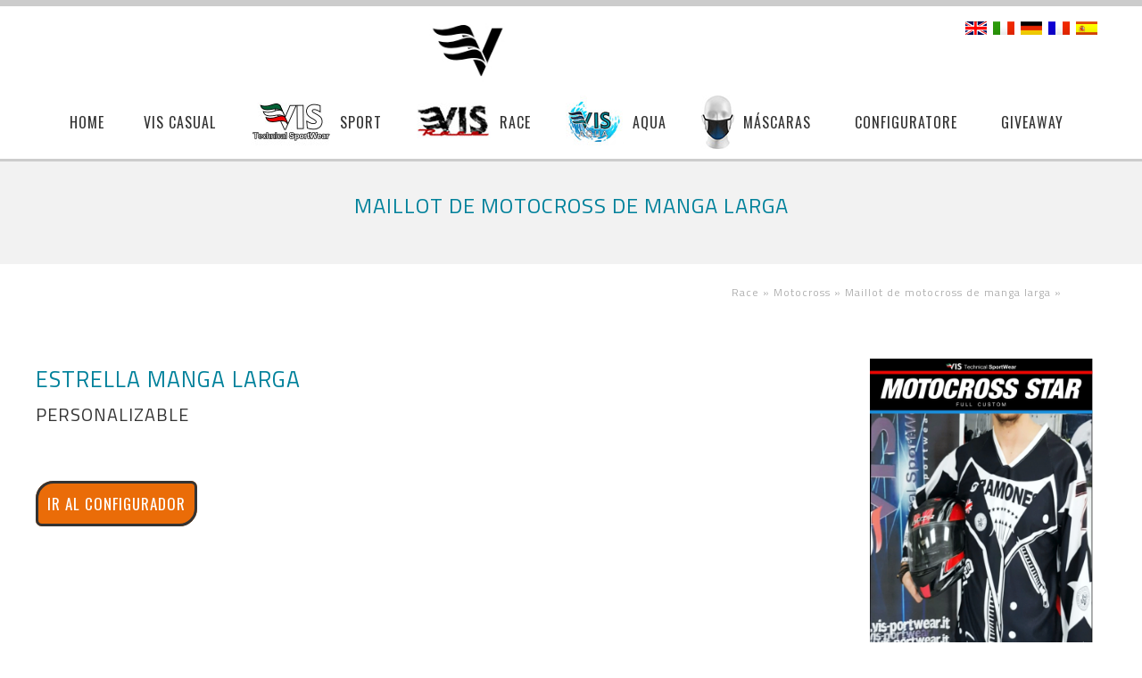

--- FILE ---
content_type: text/html
request_url: https://es.vis-sportwear.it/race/motocross/maillot-de-motocross-de-manga-larga/c_69
body_size: 36458
content:
  
 <!DOCTYPE html>
  <html>
  <!DOCTYPE html PUBLIC "-//W3C//DTD XHTML 1.0 Strict//EN"
      "https://www.w3.org/TR/xhtml1/DTD/xhtml1-strict.dtd">
  <html xmlns="https://www.w3.org/1999/xhtml" xml:lang="it" lang="it">
    <head>
    
    
            
      <meta name="viewport" content="width=device-width, initial-scale=1.0, maximum-scale=1.0, user-scalable=0">
      
      <meta http-equiv="Content-Type" content="text/html; charset=iso-8859-1" />      
      <meta name="description" content="maillot de manga larga de motocross personalizado"> 
      <meta name="keywords" content="maillot de manga larga de motocross personalizado"> 
      
      <!-- 20180312 lightbox_new -->
      <link rel="stylesheet" type="text/css" href="https://es.vis-sportwear.it//lightbox/dist_new/css/lightbox.css" />
      
      <link rel="stylesheet" type="text/css" media="print" href="https://es.vis-sportwear.it/_progetto_/stile/print.css" />      
      
      
      
              <link rel="stylesheet" type="text/css" media="screen" href="https://es.vis-sportwear.it/_progetto_/stile/stile.css" />      
              
            
      <link href="https://fonts.googleapis.com/css?family=Do+Hyeon" rel="stylesheet">
             <script src="https://code.jquery.com/jquery-latest.min.js" type="text/javascript"></script>
       <script src="https://es.vis-sportwear.it/menu_responsive/menu.min.js" type="text/javascript"></script>
       <script src="https://es.vis-sportwear.it/menu_responsive/script.js"></script>
       <link rel="stylesheet" href="https://es.vis-sportwear.it/_progetto_/stile/responsive.css">
            
      <link rel="stylesheet" href="https://use.fontawesome.com/releases/v5.5.0/css/all.css" integrity="sha384-B4dIYHKNBt8Bc12p+WXckhzcICo0wtJAoU8YZTY5qE0Id1GSseTk6S+L3BlXeVIU" crossorigin="anonymous">
      
      
      
      <!-- HEADER FISSO -->
              <script>
          $(document).ready(function() {
            var menu = $("#header_fisso");
            var posizione = menu.position();
            // intercettiamo qui l'evento "scroll" 
            $(window).scroll(function() {
              // "$(window).scrollTop()" ci dice di quanto abbiamo scrollato la pagina
              if ($(window).scrollTop() > posizione.top) {
                // abbiamo scrollato oltre il div, dobbiamo bloccarlo
                menu.addClass("header_fissa");
              } else {
                // abbiamo scrollato verso l'alto, sopra il div, possiamo sbloccarlo
                menu.removeClass("header_fissa");
              }
            });
          });      
        </script>
              
      <!-- HEADER FISSO MOBILE -->
            
      <!-- SUBHEADER FISSO -->
            
      <!-- COPERTINA FISSO -->      
            
      
      
            
      <!-- Demo CSS -->
      <link rel="stylesheet" href="https://es.vis-sportwear.it/flexslider/css/demo.css" type="text/css" media="screen" />
      <link rel="stylesheet" href="https://es.vis-sportwear.it/flexslider/flexslider.css" type="text/css" media="screen" />

      <!-- Modernizr -->
      <script src="https://es.vis-sportwear.it/flexslider/js/modernizr.js"></script>
      <!-- jQuery -->
      <script src="https://ajax.googleapis.com/ajax/libs/jquery/1/jquery.min.js"></script>

      <!-- FlexSlider -->
      <script defer src="https://es.vis-sportwear.it/flexslider/jquery.flexslider.js"></script>
      
      <script type="text/javascript">
        $(window).load(function(){
          $('#carousel').flexslider({
            animation: "slide",
            controlNav: false,
            animationLoop: false,
            slideshow: false,
            itemWidth: 110,
            itemMargin: 5,
            asNavFor: '#slider'
          });

          $('#slider_show').flexslider({
            animation: "slide",
            controlNav: true,
            animationLoop: true,
            slideshow: true,
            sync: "#carousel",
            start: function(slider){
              $('body').removeClass('loading');
            }
          });
          $('#slider_scorrevole').flexslider({
            animation: "slide",
            controlNav: true,
            animationLoop: true,
            slideshow: true,
            sync: "#carousel",
            start: function(slider){
              $('body').removeClass('loading');
            }
          });

          $('#slider0').flexslider({
            animation: "slide",
            controlNav: true,
            /*controlNav: "thumbnails",*/
            animationLoop: false,
            slideshow: false,
            sync: "#carousel",
            start: function(slider){
              $('body').removeClass('loading');
            }
          });

          $('#slider1').flexslider({
            animation: "slide",
            controlNav: true,
            /*controlNav: "thumbnails",*/
            animationLoop: false,
            slideshow: false,
            sync: "#carousel",
            start: function(slider){
              $('body').removeClass('loading');
            }
          });

          $('#slider2').flexslider({
            animation: "slide",
            controlNav: true,
            /*controlNav: "thumbnails",*/
            animationLoop: false,
            slideshow: false,
            sync: "#carousel",
            start: function(slider){
              $('body').removeClass('loading');
            }
          });

          $('#slider3').flexslider({
            animation: "slide",
            controlNav: true,
            /*controlNav: "thumbnails",*/
            animationLoop: false,
            slideshow: false,
            sync: "#carousel",
            start: function(slider){
              $('body').removeClass('loading');
            }
          });

          $('#slider4').flexslider({
            animation: "slide",
            controlNav: true,
            /*controlNav: "thumbnails",*/
            animationLoop: false,
            slideshow: false,
            sync: "#carousel",
            start: function(slider){
              $('body').removeClass('loading');
            }
          });

          $('#slider5').flexslider({
            animation: "slide",
            controlNav: true,
            /*controlNav: "thumbnails",*/
            animationLoop: false,
            slideshow: false,
            sync: "#carousel",
            start: function(slider){
              $('body').removeClass('loading');
            }
          });

          $('#slider6').flexslider({
            animation: "slide",
            controlNav: true,
            /*controlNav: "thumbnails",*/
            animationLoop: false,
            slideshow: false,
            sync: "#carousel",
            start: function(slider){
              $('body').removeClass('loading');
            }
          });

          $('#slider7').flexslider({
            animation: "slide",
            controlNav: true,
            /*controlNav: "thumbnails",*/
            animationLoop: false,
            slideshow: false,
            sync: "#carousel",
            start: function(slider){
              $('body').removeClass('loading');
            }
          });

          $('#slider8').flexslider({
            animation: "slide",
            controlNav: true,
            /*controlNav: "thumbnails",*/
            animationLoop: false,
            slideshow: false,
            sync: "#carousel",
            start: function(slider){
              $('body').removeClass('loading');
            }
          });

          $('#slider9').flexslider({
            animation: "slide",
            controlNav: true,
            /*controlNav: "thumbnails",*/
            animationLoop: false,
            slideshow: false,
            sync: "#carousel",
            start: function(slider){
              $('body').removeClass('loading');
            }
          });

          $('#slider10').flexslider({
            animation: "slide",
            controlNav: true,
            /*controlNav: "thumbnails",*/
            animationLoop: false,
            slideshow: false,
            sync: "#carousel",
            start: function(slider){
              $('body').removeClass('loading');
            }
          });

          $('#slider_prim').flexslider({
            animation: "slide",
            controlNav: true,
            /*controlNav: "thumbnails",*/
            animationLoop: false,
            slideshow: false,
            sync: "#carousel",
            start: function(slider){
              $('body').removeClass('loading');
            }
          });

          $('#banner_slide').flexslider({
            animation: "slide",
            controlNav: true,
            /*controlNav: "thumbnails",*/
            animationLoop: true,
            slideshow: true,
            sync: "#carousel",
            start: function(slider){
              $('body').removeClass('loading');
            }
          });
        });
      </script>
            
      
            
      <link rel="icon" href="https://es.vis-sportwear.it/_progetto_/stile/stile/favicon.png" type="image/png" />
      <link rel="stylesheet" href="https://use.fontawesome.com/releases/v5.7.2/css/all.css" integrity="sha384-fnmOCqbTlWIlj8LyTjo7mOUStjsKC4pOpQbqyi7RrhN7udi9RwhKkMHpvLbHG9Sr" crossorigin="anonymous">

      <title>maillot de manga larga de motocross personalizado - VIS SportWear</title>
      
      <!-- Facebook Pixel Code -->
<script>
  !function(f,b,e,v,n,t,s)
  {if(f.fbq)return;n=f.fbq=function(){n.callMethod?
  n.callMethod.apply(n,arguments):n.queue.push(arguments)};
  if(!f._fbq)f._fbq=n;n.push=n;n.loaded=!0;n.version='2.0';
  n.queue=[];t=b.createElement(e);t.async=!0;
  t.src=v;s=b.getElementsByTagName(e)[0];
  s.parentNode.insertBefore(t,s)}(window, document,'script',
  'https://connect.facebook.net/en_US/fbevents.js');
  fbq('init', '304282397170274');
  fbq('track', 'PageView');
</script>
<noscript><img height="1" width="1" style="display:none"
  src="https://www.facebook.com/tr?id=304282397170274&ev=PageView&noscript=1"
/></noscript>
<!-- End Facebook Pixel Code -->

<meta name="facebook-domain-verification" content="z5sup5c126b2inx6jsafzvd3ahtuo4" />      
        <script type="text/javascript">
        var _iub = _iub || [];
        _iub.csConfiguration = {"whitelabel":false,"lang":"es","siteId":1871440,"cookiePolicyId":40373719, "banner":{ "acceptButtonDisplay":true,"customizeButtonDisplay":true,"position":"float-top-center" }};
        </script>
        <script type="text/javascript" src="//cdn.iubenda.com/cs/iubenda_cs.js" charset="UTF-8" async></script>
              
              
           
    </head>
  <body>
  <!-- ancoraggio inizio -->
  <a name="header_top"></a>

<!-- You should make sure that the file cookiechoices.js is available
and accessible from the root directory of your site.  -->
<!--
    <script src="/js/cookiechoices.js"></script>
    <script>
      document.addEventListener('DOMContentLoaded', function(event) {
        cookieChoices.showCookieConsentBar('Questo sito web utilizza cookies per migliorare l\'esperienza di navigazione. Continuando ad utilizzare questo sito l\utente dichiara di accettare e acconsentire all\'utilizzo dei cookies.',
            'Accetta e chiudi', 'Maggiori informazioni', 'https://es.vis-sportwear.it/privacy.htm');
      });
    </script>  
-->  
  <!-- Global site tag (gtag.js) - Google Analytics -->
<script async src="https://www.googletagmanager.com/gtag/js?id=UA-11068574-5"></script>
<script>
  window.dataLayer = window.dataLayer || [];
  function gtag(){dataLayer.push(arguments);}
  gtag('js', new Date());

  gtag('config', 'UA-11068574-5');
</script>

<!-- 2020.10.02 ads google di samuele -->
<!-- Global site tag (gtag.js) - Google Ads: 874072947 -->
<script async src="https://www.googletagmanager.com/gtag/js?id=AW-874072947"></script>
<script>
  window.dataLayer = window.dataLayer || [];
  function gtag(){dataLayer.push(arguments);}
  gtag('js', new Date());

  gtag('config', 'AW-874072947');
</script>  
  
  
    <div id="container" class="cf">
        <div id="subContainer">
    
            <div id="risubContainer">

                        <div id="header"><div id="header2">  




  <!-- inizio header_fisso A --><div id='header_fisso'><div id='header_fisso2'>    <!-- start languages -->
    <div id="languages">
      <ul>
                <li >
            <a href='http://www.vis-sportwear.it/race/motocross/motocross-long-sleeve-jersey/c_69'  title='English'>
<img src='https://es.vis-sportwear.it/_progetto_/stile/stile/en.png' alt='English' title='English'  id='img_2'  />
</a>
<p class='titolo_immagine'>English<p>            <p class="txt-lang"><a href="http://www.vis-sportwear.it/race/motocross/motocross-long-sleeve-jersey/c_69" title="English">EN</a></p>
         </li>
                    <li >
            <a href='http://it.vis-sportwear.it/race/motocross/maglie-manica-lunga/c_69'  title='Italiano'>
<img src='https://es.vis-sportwear.it/_progetto_/stile/stile/it.png' alt='Italiano' title='Italiano'  id='img_1'  />
</a>
<p class='titolo_immagine'>Italiano<p>            <p class="txt-lang"><a href="http://it.vis-sportwear.it/race/motocross/maglie-manica-lunga/c_69" title="Italiano">IT</a></p>
         </li>
                    <li >
            <a href='http://de.vis-sportwear.it/race/motocross/motocross-langarmtrikot/c_69'  title='Deutsch'>
<img src='https://es.vis-sportwear.it/_progetto_/stile/stile/de.png' alt='Deutsch' title='Deutsch'  id='img_3'  />
</a>
<p class='titolo_immagine'>Deutsch<p>            <p class="txt-lang"><a href="http://de.vis-sportwear.it/race/motocross/motocross-langarmtrikot/c_69" title="Deutsch">D</a></p>
         </li>
                    <li >
            <a href='http://fr.vis-sportwear.it/race/motocross/maillot-manches-longues-motocross/c_69'  title='French'>
<img src='https://es.vis-sportwear.it/_progetto_/stile/stile/fr.png' alt='French' title='French'  id='img_4'  />
</a>
<p class='titolo_immagine'>French<p>            <p class="txt-lang"><a href="http://fr.vis-sportwear.it/race/motocross/maillot-manches-longues-motocross/c_69" title="French">FR</a></p>
         </li>
                    <li  class='lang_selected'>
            <a href='http://es.vis-sportwear.it/race/motocross/maillot-de-motocross-de-manga-larga/c_69'  title='Spanish'>
<img src='https://es.vis-sportwear.it/_progetto_/stile/stile/es.png' alt='Spanish' title='Spanish'  id='img_5'  />
</a>
<p class='titolo_immagine'>Spanish<p>            <p class="txt-lang"><a href="http://es.vis-sportwear.it/race/motocross/maillot-de-motocross-de-manga-larga/c_69" title="Spanish">E</a></p>
         </li>
                </ul>
    </div>
    <!-- end language -->

  

  

  
        <div id="logo">
          <a href="https://es.vis-sportwear.it/" title="Produzione di abbigliamento sportivo personalizzato">
                        <div id="logo_img">
              <img src="/_progetto_/stile/stile/vis-technical-sportwear-logo.jpg" alt="VIS SportWear" title="Produzione di abbigliamento sportivo personalizzato">
            </div>
                        <div id="logo_payoff"></div>
          </a>
      </div>
      

    
    
  
    
  
    
  
                <div id="menu_header0">
        <div id="menu_header">
          <div id="cssmenu">
              <ul>	<li class='home-categoria'><a href='https://es.vis-sportwear.it/'><span class='cat-home'>Home</span></a>	<li class='menu_0 c_0'><a href='https://es.vis-sportwear.it/vis-casual/c_118' title='VIS CASUAL'><span class='cat-ico'></span><span class='cat-nome'>VIS CASUAL</span></a></li>
	<li class='menu_0 c_1'><a href='https://es.vis-sportwear.it/sport/c_1' title='Sport'><span class='cat-ico'><img src='https://es.vis-sportwear.it/_progetto_/immagini/ico_vis-technical-sportwear.jpg'></span><span class='cat-nome'>Sport</span></a><ul>	<li class='menu_1 c_0'><a href='https://es.vis-sportwear.it/sport/bowling/c_4' title='Ropa deportiva personalizada por Bowling'><span class='cat-ico'></span><span class='cat-nome'>Bowling</span></a></li>
	<li class='menu_1 c_1'><a href='https://es.vis-sportwear.it/sport/dart/c_5' title='Ropa deportiva personalizada para el deporte de Dart'><span class='cat-ico'></span><span class='cat-nome'>Dart</span></a></li>
	<li class='menu_1 c_2'><a href='https://es.vis-sportwear.it/sport/baloncesto/c_6' title='Ropa deportiva de baloncesto'><span class='cat-ico'></span><span class='cat-nome'>Baloncesto</span></a></li>
	<li class='menu_1 c_3'><a href='https://es.vis-sportwear.it/sport/volley/c_7' title='Ropa deportiva de voleibol personalizada'><span class='cat-ico'></span><span class='cat-nome'>Volley</span></a></li>
	<li class='menu_1 c_4'><a href='https://es.vis-sportwear.it/sport/futbol/c_8' title='Ropa deportiva de fútbol personalizada'><span class='cat-ico'></span><span class='cat-nome'>fútbol</span></a></li>
	<li class='menu_1 c_5'><a href='https://es.vis-sportwear.it/sport/tiro-con-arco/c_9' title='Archi'><span class='cat-ico'></span><span class='cat-nome'>Tiro con arco</span></a></li>
	<li class='menu_1 c_6'><a href='https://es.vis-sportwear.it/sport/hockey/c_10' title='Ropa deportiva personalizada para el deporte de Okey'><span class='cat-ico'></span><span class='cat-nome'>Hockey</span></a></li>
	<li class='menu_1 c_7'><a href='https://es.vis-sportwear.it/sport/aptitud/c_11' title='Ropa deportiva deportiva personalizada'><span class='cat-ico'></span><span class='cat-nome'>Aptitud</span></a></li>
	<li class='menu_1 c_8'><a href='https://es.vis-sportwear.it/sport/golf/c_12' title='Ropa deportiva personalizada para golf'><span class='cat-ico'></span><span class='cat-nome'>Golf</span></a></li>
	<li class='menu_1 c_9'><a href='https://es.vis-sportwear.it/sport/tenis/c_13' title='Ropa deportiva personalizada para tenis'><span class='cat-ico'></span><span class='cat-nome'>Tenis</span></a></li>
	<li class='menu_1 c_10'><a href='https://es.vis-sportwear.it/sport/billar/c_14' title='Ropa deportiva personalizada para billar'><span class='cat-ico'></span><span class='cat-nome'>Billar</span></a></li>
	<li class='menu_1 c_11'><a href='https://es.vis-sportwear.it/sport/personalizacion-de-bordados/c_117' title='PERSONALIZACIÓN DE BORDADOS'><span class='cat-ico'></span><span class='cat-nome'>PERSONALIZACIÓN DE BORDADOS</span></a></li>
	<li class='menu_1 c_12'><a href='https://es.vis-sportwear.it/sport/ping-pong/c_64' title='Tenis de mesa ropa personalizada'><span class='cat-ico'></span><span class='cat-nome'>PING PONG</span></a></li>
	<li class='menu_1 c_13'><a href='https://es.vis-sportwear.it/sport/deportes-de-combate/c_119' title='DEPORTES DE COMBATE'><span class='cat-ico'></span><span class='cat-nome'>DEPORTES DE COMBATE</span></a></li>
</ul></li>
	<li class='menu_0selected c_2'><a href='https://es.vis-sportwear.it/race/c_2' title='Ropa deportiva personalizada Race'><span class='cat-ico'><img src='https://es.vis-sportwear.it/_progetto_/immagini/ico_vis-sportwear-race.jpg'></span><span class='cat-nome'>Race</span></a><ul>	<li class='menu_1 c_0'><a href='https://es.vis-sportwear.it/race/esports/c_102' title='Ropa deportiva personalizada para esports con la t&eacute;cnica de sublimación.'><span class='cat-ico'></span><span class='cat-nome'>E-SPORTS</span></a></li>
	<li class='menu_1 c_1'><a href='https://es.vis-sportwear.it/race/equipo-de-carrera/c_15' title='RACE TEAM'><span class='cat-ico'></span><span class='cat-nome'>Equipo de carrera</span></a></li>
	<li class='menu_1 c_2'><a href='https://es.vis-sportwear.it/race/bicicleta/c_16' title='Ropa deportiva ciclista personalizada'><span class='cat-ico'></span><span class='cat-nome'>Bicicleta</span></a></li>
	<li class='menu_1 c_3'><a href='https://es.vis-sportwear.it/race/bicicleta-de-montaa/c_17' title='MTB'><span class='cat-ico'></span><span class='cat-nome'>Bicicleta de montaña</span></a></li>
	<li class='menu_1selected c_4'><a href='https://es.vis-sportwear.it/race/motocross/c_18' title='Ropa de motocross personalizada.'><span class='cat-ico'></span><span class='cat-nome'>Motocross</span></a></li>
	<li class='menu_1 c_5'><a href='https://es.vis-sportwear.it/race/correr/c_19' title='Ropa deportiva personalizada para correr'><span class='cat-ico'></span><span class='cat-nome'>Correr</span></a></li>
	<li class='menu_1 c_6'><a href='https://es.vis-sportwear.it/race/triathlon/c_20' title='Triathlon'><span class='cat-ico'></span><span class='cat-nome'>Triathlon</span></a></li>
	<li class='menu_1 c_7'><a href='https://es.vis-sportwear.it/race/canicross-dog-endurance/c_122' title='CANICROSS- DOG ENDURANCE'><span class='cat-ico'></span><span class='cat-nome'>CANICROSS- DOG ENDURANCE</span></a></li>
</ul></li>
	<li class='menu_0 c_3'><a href='https://es.vis-sportwear.it/aqua/c_3' title='Aqua'><span class='cat-ico'><img src='https://es.vis-sportwear.it/_progetto_/immagini/ico_vis-sportwear-acqua.jpg'></span><span class='cat-nome'>Aqua</span></a><ul>	<li class='menu_1 c_0'><a href='https://es.vis-sportwear.it/aqua/costumi/c_21' title='Costumi'><span class='cat-ico'></span><span class='cat-nome'>Costumi</span></a></li>
	<li class='menu_1 c_1'><a href='https://es.vis-sportwear.it/aqua//c_109' title=''><span class='cat-ico'></span><span class='cat-nome'></span></a></li>
	<li class='menu_1 c_2'><a href='https://es.vis-sportwear.it/aqua/rash-gard/c_59' title='RASH GARD'><span class='cat-ico'></span><span class='cat-nome'>RASH GARD</span></a></li>
</ul></li>
	<li class='menu_0 c_4'><a href='https://es.vis-sportwear.it/mascaras/c_110' title='MÁSCARAS HIGIÉNICAS PERSONALIZADAS'><span class='cat-ico'><img src='https://es.vis-sportwear.it/_progetto_/immagini/ico-mascherine.jpg'></span><span class='cat-nome'>MÁSCARAS</span></a></li>
	<li class='menu_0 c_5'><a href='https://es.vis-sportwear.it/configuratore/c_49' title='Configurador en linea'><span class='cat-ico'></span><span class='cat-nome'>Configuratore</span></a></li>
	<li class='menu_0 c_6'><a href='https://es.vis-sportwear.it/giveaway/c_136' title='Giveaway'><span class='cat-ico'></span><span class='cat-nome'>Giveaway</span></a></li>
</ul>            </div>
          </div>
        </div>
                

  

  

  

  

  </div></div>
  

  

  

    
    
  
  

  

   


   


   
</div></div>   
                        
              
                
                <div id="colonna_special">
        <div id="colonna_special2">
                  
                   
                              <div id="content">
              <!-- ancoraggio inizio -->
  <a name="main_top"></a>
  <!-- ancoraggio fine -->
  
        
      <div id="copertinaCategoria" class="copertina_0">
              <h1 id='titolo_categoria'>Maillot de motocross de manga larga</h1>
      </div>
              
                
                
                
                
                
        <div id='briciole'><p class="percorso"><a href='https://es.vis-sportwear.it/race/c_2/' >
Race
 &raquo; </a>
<a href='https://es.vis-sportwear.it/race/motocross/c_18/' >
Motocross
 &raquo; </a>
<a href='https://es.vis-sportwear.it/race/motocross/maillot-de-motocross-de-manga-larga/c_69/' >
<b>Maillot de motocross de manga larga
</b> &raquo; </a>
</p></div>  
    <div id="content_sotto">
      <div id="containerInfo_info" class="containerInfo">
    
          
            
      <a id="i_107" class="ancor"></a>
                      <div class="info">
        <div class="subinfo">
        <div class="info2">
          <span class='dataInfo'>17-02-2020</span>
            
                          
            
              <div class='thumbInfo'>
                <div class='thumbInfo2'>
                  <a href='https://es.vis-sportwear.it/race/motocross/maillot-de-motocross-de-manga-larga/c_69/estrella-manga-larga_i_107.htm'  title=''>
<img src='https://es.vis-sportwear.it/_progetto_/immagini/thumb_info107_img_001.jpg' alt='' title=''  />
</a>
<p class='titolo_immagine'><p>                </div>
              </div>
                        
            <h2 class="titoloInfo"><a href='https://es.vis-sportwear.it/race/motocross/maillot-de-motocross-de-manga-larga/c_69/estrella-manga-larga_i_107.htm'>ESTRELLA MANGA LARGA</a></h2>
            
                      
                          <h3 class="sottotitoloInfo">PERSONALIZABLE</h3> 
                        
                        
            <div class='descrizione'></div>
          </div>
          
                
        
        <div class='descrizione2'></div>

        <div class="div-include">  
            <div class="div-include2">  
              <div id="builder-buttom-2"><span><a href="https://es.vis-sportwear.it/./configurator/c_49" class="bottone-kitbuilder">IR AL CONFIGURADOR</a></span></div>            </div>  
        </div>  
          
                  
                 

            <div class="printme">
              <a rel="nofollow" onclick="window.open(this.href,'win2','status=no,toolbar=no,scrollbars=yes,titlebar=no,menubar=no,resizable=yes,width=640,height=480,directories=no,location=no'); return false;" title="Stampa" href="https://es.vis-sportwear.it/race/motocross/maillot-de-motocross-de-manga-larga/c_69/estrella-manga-larga_i_107.htm?p=1"></a>
            </div>
        </div>
        </div>
              
            
      <a id="i_106" class="ancor"></a>
                      <div class="info">
        <div class="subinfo">
        <div class="info2">
          <span class='dataInfo'>17-02-2020</span>
            
                          
            
              <div class='thumbInfo'>
                <div class='thumbInfo2'>
                  <a href='https://es.vis-sportwear.it/race/motocross/maillot-de-motocross-de-manga-larga/c_69/_i_106.htm'  title=''>
<img src='https://es.vis-sportwear.it/_progetto_/immagini/thumb_info106_img_003.jpg' alt='' title=''  />
</a>
<p class='titolo_immagine'><p>                </div>
              </div>
                        
            <h2 class="titoloInfo"><a href='https://es.vis-sportwear.it/race/motocross/maillot-de-motocross-de-manga-larga/c_69/_i_106.htm'></a></h2>
            
                      
                        
                        
            <div class='descrizione'></div>
          </div>
          
                
        
        <div class='descrizione2'></div>

        <div class="div-include">  
            <div class="div-include2">  
              <div id="builder-buttom-2"><span><a href="https://es.vis-sportwear.it/./configurator/c_49" class="bottone-kitbuilder">IR AL CONFIGURADOR</a></span></div>            </div>  
        </div>  
          
                  
                 

            <div class="printme">
              <a rel="nofollow" onclick="window.open(this.href,'win2','status=no,toolbar=no,scrollbars=yes,titlebar=no,menubar=no,resizable=yes,width=640,height=480,directories=no,location=no'); return false;" title="Stampa" href="https://es.vis-sportwear.it/race/motocross/maillot-de-motocross-de-manga-larga/c_69/_i_106.htm?p=1"></a>
            </div>
        </div>
        </div>
              
            
      <a id="i_112" class="ancor"></a>
                      <div class="info">
        <div class="subinfo">
        <div class="info2">
          <span class='dataInfo'>18-02-2020</span>
            
                          
            
              <div class='thumbInfo'>
                <div class='thumbInfo2'>
                  <a href='https://es.vis-sportwear.it/race/motocross/maillot-de-motocross-de-manga-larga/c_69/_i_112.htm'  title=''>
<img src='https://es.vis-sportwear.it/_progetto_/immagini/thumb_info112_img_001.jpg' alt='' title=''  />
</a>
<p class='titolo_immagine'><p>                </div>
              </div>
                        
            <h2 class="titoloInfo"><a href='https://es.vis-sportwear.it/race/motocross/maillot-de-motocross-de-manga-larga/c_69/_i_112.htm'></a></h2>
            
                      
                        
                        
            <div class='descrizione'></div>
          </div>
          
                
        
        <div class='descrizione2'></div>

        <div class="div-include">  
            <div class="div-include2">  
                          </div>  
        </div>  
          
                  
                 

            <div class="printme">
              <a rel="nofollow" onclick="window.open(this.href,'win2','status=no,toolbar=no,scrollbars=yes,titlebar=no,menubar=no,resizable=yes,width=640,height=480,directories=no,location=no'); return false;" title="Stampa" href="https://es.vis-sportwear.it/race/motocross/maillot-de-motocross-de-manga-larga/c_69/_i_112.htm?p=1"></a>
            </div>
        </div>
        </div>
        </div>  
        
      
  </div>
  
              <div class="banner"></div>
    <div class="torna_su"><a href="#header_top">&#9650;</a></div>
            </div>
                    
                  
                </div>
        </div>
                
                        <div id="footer">

  <div class='menu_footer'>          <ul class='menu menu0'>
	<li class='menu_0 c_0'><a href='https://es.vis-sportwear.it/las-tiendas-mas-cercanas-a-ti/c_22' title='las tiendas más cercanas a ti'>las tiendas más cercanas a ti</a></li>
<li class='li_footer'>&nbsp;</li></ul>
<ul class='menu menu1'>
	<li class='menu_0 c_1'><a href='https://es.vis-sportwear.it/faq/c_25' title='Assistenza'>FAQ</a></li>
<li class='li_footer'>&nbsp;</li></ul>
<ul class='menu menu2'>
	<li class='menu_0 c_2'><a href='https://es.vis-sportwear.it/lo-que-dicen-de-nosotros/c_41' title='News'>Lo que dicen de nosotros</a></li>
<li class='li_footer'>&nbsp;</li></ul>
<ul class='menu menu3'>
	<li class='menu_0 c_3'><a href='https://es.vis-sportwear.it/estado-del-pedido/c_26' title='Estado del pedido'>Estado del pedido</a></li>
<li class='li_footer'>&nbsp;</li></ul>
<ul class='menu menu4'>
	<li class='menu_0 c_4'><a href='https://es.vis-sportwear.it/quienes-somos/c_42' title='Quienes somos'>Quienes somos</a></li>
<li class='li_footer'>&nbsp;</li></ul>
<ul class='menu menu5'>
	<li class='menu_0 c_5'><a href='https://es.vis-sportwear.it/vis-equipo-de-reclutamiento/c_24' title='Vis Team recruitment'>Vis equipo de reclutamiento</a></li>
<li class='li_footer'>&nbsp;</li></ul>
<ul class='menu menu6'>
	<li class='menu_0 c_6'><a href='https://es.vis-sportwear.it/contacto/c_27' title='Contacto'>Contacto</a></li>
<li class='li_footer'>&nbsp;</li></ul>
<ul class='menu menu7'>
	<li class='menu_0 c_7'><a href='https://es.vis-sportwear.it/trabaja-con-nosotros/c_44' title='Trabaja con nosotros'>Trabaja con nosotros</a></li>
<li class='li_footer'>&nbsp;</li></ul>
<ul class='menu menu8'>
	<li class='menu_0 c_8'><a href='https://es.vis-sportwear.it/configurador/c_28' title='Configurador en linea'>Configurador</a></li>
<li class='li_footer'>&nbsp;</li></ul>
<ul class='menu menu9'>
	<li class='menu_0 c_9'><a href='https://es.vis-sportwear.it/franquicia-de-la-tienda-vis/c_45' title='VIS store franchising'>Franquicia de la tienda VIS</a></li>
<li class='li_footer'>&nbsp;</li></ul>
<ul class='menu menu10'>
	<li class='menu_0 c_10'><a href='https://es.vis-sportwear.it/registrese-para-ser-actualizado/c_23' title='Registrati per essere aggiornato'>Regístrese para ser actualizado</a></li>
<li class='li_footer'>&nbsp;</li></ul>
<ul class='menu menu11'>
	<li class='menu_0 c_11'><a href='https://es.vis-sportwear.it/tamaos/c_29' title='ELIGE TU TAMAÑO'>TAMAÑOS</a></li>
<li class='li_footer'>&nbsp;</li></ul>
</div>  
  
 
  
  
 

 


 

  <div id='gadgets_h'><h2></h2><div id="dove_txt">
  <p class="normal">
      <!--
      <span id="indirizzo">
        <b>XXXXXXXXXX</b><br />
        yyyyyyyyyyy<br />
      </span>
      <span id="telefono">
        <b>Telefono</b><br/>
        <i class="fas fa-phone"></i> <a href="tel:+" title="chiamaci">+39 011.00.00.00</a><br />
        <i class="fab fa-whatsapp"></i> Whatsapp: <a href="tel:+" title="chiamaci">0000.00.00.00</a><br />
      </span>
      <span id="contattaci">
        <b>Contatti</b><br/>
        <i class="fas fa-at"></i> <a href="mailto:info@.it">info@000000.it</a><br />
        <i class="far fa-envelope"></i> PEC: info@pec.000000.it
      </span>
      -->
      <span id="socialme">
        <b>Social</b><br />
        <a href="https://twitter.com/VIS_Sportwear " title="VIS è su Twitter"><i class="fab fa-twitter-square"></i></i></a>
        <a href="https://www.facebook.com/vis.sportwear/" title="VIS è su Facebook"><i class="fab fa-facebook-square"></i></a>
        <a href="https://www.youtube.com/channel/UCuiJrREmWv4NUYEnFP8WtwQ/videos?view_as=subscriber  " title="VIS è su YouTube"><i class="fab fa-youtube-square"></i></a>
        <a href="https://www.instagram.com/vis_sport_wear/" title="VIS è su Instagram"><i class="fab fa-instagram"></i></a>
      </span>
  </p>
    
</div>
<p class="mini">
VIS Sportwear Via La Pira, 25 - 10028 Trofarello (Torino) - ITALY -  Phone +39(0)116495906 - W.APP +393429180971 - &copy; 2020 VIS Tutti i diritti riservati - VAT CODE: 11648880018
<br /><br />

<a href="https://www.iubenda.com/privacy-policy/40373719" class="iubenda-white no-brand iubenda-embed" title="Privacy Policy ">Privacy Policy</a><script type="text/javascript">(function (w,d) {var loader = function () {var s = d.createElement("script"), tag = d.getElementsByTagName("script")[0]; s.src="https://cdn.iubenda.com/iubenda.js"; tag.parentNode.insertBefore(s,tag);}; if(w.addEventListener){w.addEventListener("load", loader, false);}else if(w.attachEvent){w.attachEvent("onload", loader);}else{w.onload = loader;}})(window, document);</script> <a href="https://www.iubenda.com/privacy-policy/40373719/cookie-policy" class="iubenda-white no-brand iubenda-embed" title="Cookie Policy ">Cookie Policy</a><script type="text/javascript">(function (w,d) {var loader = function () {var s = d.createElement("script"), tag = d.getElementsByTagName("script")[0]; s.src="https://cdn.iubenda.com/iubenda.js"; tag.parentNode.insertBefore(s,tag);}; if(w.addEventListener){w.addEventListener("load", loader, false);}else if(w.attachEvent){w.attachEvent("onload", loader);}else{w.onload = loader;}})(window, document);</script>
</p>
</div>

    
   
   
  
        <div id="dummyThree">
        <span>
          
          
                </span>
      </div>
      
  
        <div id="dummyFour">
        <span>
                  </span>
      </div>
    

    

 
</div>
                        
        <div id="powered">
            <div class="powered_f5group"><a href="http://www.f5group.it" target="_blanck" title="F5 Group realizzazione siti internet dinamici Torino">Powered F5 Group</a></div>
                      <p class="tempo">
              <!--Pagina generata in 0.71386814117432 secondi<br> <br>-->
            <!--<p><span class="description">Server Memory Usage:</span> <span class="result">%</span></p>        
<p><span class="description">Server CPU Usage: </span> <span class="result">%</span></p>-->

            </p>                 
        </div>
      </div>
          
    </div>
        
  </div>
      
    
      <!-- 20180312 lightbox_new -->
    <script src="https://es.vis-sportwear.it//lightbox/dist_new/js/lightbox.js"></script>
 
      <div id='gadgets_i'><h2></h2><!--Start of Tawk.to Script-->
<script type="text/javascript">
var Tawk_API=Tawk_API||{}, Tawk_LoadStart=new Date();
(function(){
var s1=document.createElement("script"),s0=document.getElementsByTagName("script")[0];
s1.async=true;
s1.src='https://embed.tawk.to/587636fe5e0a9c5f1bae298e/default';
s1.charset='UTF-8';
s1.setAttribute('crossorigin','*');
s0.parentNode.insertBefore(s1,s0);
})();
</script>
<!--End of Tawk.to Script--></div> 
  </body>
</html>


--- FILE ---
content_type: text/css
request_url: https://es.vis-sportwear.it/_progetto_/stile/stile.css
body_size: 131636
content:
	
	/**************************************************************************
	* Layout CSS
	**/
	
	/**************************************************************************
	* Stili Generici
	SCALA COLORI: 
	arancio #00819b
	beige #ca9a5d
	marron #00819b
	**/
	
	@import url('https://fonts.googleapis.com/css?family=Oswald|PT+Sans|Titillium+Web&display=swap');	
	
	* { 
		margin:0; 
		padding:0; 
	}  
	
	body {
		color: #333333;
		/*font-family: 'PT Sans', sans-serif;*/
		font-family: 'Titillium Web', sans-serif;
		font-size: 100%;
		line-height: 20px;
		letter-spacing: 1px;
		background-color: #FFFFFF;
		
	}  
	
	h1 {
		margin:0px; 
		padding:0px;
	}
	
	h2{
		margin:0px; 
		padding:0px;
	}
	
	h3 {
		margin:0px; 
		padding:0px;
	}
	
	h4 {
		margin:0px; 
		padding:0px;
	}
	
	h5 {
		margin:0px; 
		padding:0px;
	}
	
	h6 {
		padding:0px; 
		margin:0px; 
	}
	
	ul {
		list-style-type:none; 
		margin:0px;
		padding:0px; 
	}
	
	ol {
		margin:0px;
		padding:0px;
		list-style-position: outside;
		padding-left: 20px;
	}
	
	li {
		margin:0px;
		padding:0px;
	}
	
	div {
		margin:0px; 
		padding:0px;
	}
	
	p {
		margin:0px;
		padding:0px;
	}
	
	a {
		color:#333333;
		font-weight:normal;
		text-decoration:none;
	}
	
	a:hover {
		margin:0px ;
		padding:0px;
		color:#444444;
		text-decoration:none;
	}
	
	br {
		margin:0px;
		padding:0px;
	}
	
	img {
		margin:0px;
		padding:0px;
		border:0px;
	}
	
	b {
		margin:0px;
		padding:0px;
	}
	
	i {
		margin:0px;
		padding:0px;
	}
	
	u {
		margin:0px;
		padding:0px;
	}
	
	table {
		margin:0px;
		padding:0px;
	}
	
	tr {
		margin:0px;
		padding:0px;
	}
	
	td {
		margin:0px;
		padding:0px;
	}
	
	form {
		margin:0px;
		padding:0px;
	}
	
	input {
		margin:0px;
		padding:0px;
	}
	
	fieldset {
		margin:0px;
		padding:0px;
		border: 0px solid #CCCCCC;
	}
	
	legend {
		margin:0px;
		padding:0px;
	}
	
	label {
		margin:0px;
		padding:0px;
	}
	
	textarea {
		margin:0px;
		padding:0px;
	}
	
	span {
	}

	.dataInfo{
		display: none;
		}
	
	
	/****************
	* DIV generali **
	*****************/
	
	#container {
		width:100%;
		float: left;
		border:0px solid #00ff00;
	}
	
	#colonna_special {
		margin: 0 auto 0px;
		width: 100%;
		float: left;
		border:0px solid #0000ff;
	}
	
	#subContainer {
		margin: 0px auto;
		width: 100%;
		border: 0px solid #444444;	
	}
	
	#risubContainer {
		margin: 0px auto;
		margin-top: -5px;
		width: 100%;
		border: 0px solid #444444;
	}
	
	
	/********************
	* DIV di struttura **
	*********************/
	
	#container #header{
		width: 100%;
		float: left;
		border: 0px dotted #f00;
		background-color: #000000;
		}	
	
	#container #header2{
		width: 100%;
		border: 0px dotted #f00;
		margin: 0 auto 0;
		padding-top: 5px;
		}	
		
	#container #subHeader{
		width: 100%;
		float: left;
		background-color: #000000;
		}		
		
	#container #subHeader #subHeader2{
		width: 100%;
		margin: 0 auto 0;
		}		
		
	#container #menu{
		width: 29%;
		float: left;
		border: 0px dotted #00f;
		}		
		
	#container #content{
		width: 100%;
		float: left;
	}	
		
	#container #footer{
		width: 100%;
		float: left;
		color: #FFFFFF;
		font-size: 14px;
		background-color: #000000;
		text-align: center;
		}
		
	
	
	/************
	* 	BASE   **
	************/
	.titolo_immagine{
		display: none;
		}	
	
	
	/************
	* DIV MENU **
	************/
	
	
	/* -----------
	Menu Header 
	------------ */

	#menu_header0{
		display: inline-block;
		}

	#menu_header{
		}
	
	
	/* -----------
	Menu Subheader 
	------------ */

	#menu_subheader0{
		width: 100%;
		float: left;
		padding-top: 5px;
		padding-bottom: 5px;
		}

	#menu_subheader{
		width: 100%;
		max-width: 980px;
		margin: 0 auto 0;
		}
	
	
	
	/* -------------------
	Menu Colonna Sinistra 
	-------------------- */
	
	.menu_elenco{
		width: 91%;
		float: left;
		text-align: right;
		margin-bottom:20px;
		font-size: 13px;
		}
	
	.menu_elenco .menu{
		width: 100%;
		float: left;
		}
	
	.menu_elenco .menu li{
		width: 93%;
		float: left;
		}
	
	.menu_elenco .menu .li_footer{
		border-bottom: 1px solid #00819b;
		margin-bottom: 15px;
		list-style: none;
		}
	
	
	/* menu0 */
	
	.menu_elenco .menuHome{
		}
	
	.menu_elenco .menuHome .menu_0{
		background-image: url("stile/punto_verde.png");
		background-repeat: no-repeat;
		background-position: 100% .6em;
		padding-right:14px;
		}
	
	.menu_elenco .menu0{
		}
	
	.menu_elenco .menu0 .menu_0{
		color: #00819b;
		font-size: 16px;
		display: none;
		}
	
	.menu_elenco .menu0 .menu_0selected{
		color: #00819b;
		font-size: 16px;
		display: none;
		}
	
	.menu_elenco .menu0 .menu_1{
		background-image: url("stile/punto_verde.png");
		background-repeat: no-repeat;
		background-position: 100% .6em;
		padding-right:14px;
		}
	
	.menu_elenco .menu0 .menu_1 a:hover{
		color: #00819b;
		}
	
	.menu_elenco .menu0 .menu_1selected{
		background-image: url("stile/punto_verde.png");
		background-repeat: no-repeat;
		background-position: 100% .6em;
		padding-right:14px;
		}
	
	.menu_elenco .menu0 .menu_1selected a{
		color: #00819b;
		}
	
	
	/* menu1 */
	
	.menu_elenco .menu1 .menu_0{
		color: #00819b;
		font-size: 14px;
		}
	
	.menu_elenco .menu1 .menu_0selected{
		color: #00819b;
		font-size: 14px;
		}
	
	.menu_elenco .menu1 .menu_0 a{
		color: #00819b;
		font-weight: bold;
		}
	
	.menu_elenco .menu1 .menu_0selected a{
		color: #00819b;
		font-weight: bold;
		}
		
	.menu_elenco .menu1 .menu_1{
		background-image: url("stile/punto_celeste.png");
		background-repeat: no-repeat;
		background-position: 100% .6em;
		padding-right:14px;
		}
		
	.menu_elenco .menu1 .menu_1 a:hover{
		color: #00819b;
		}
		
	.menu_elenco .menu1 .menu_1selected{
		background-image: url("stile/punto_celeste.png");
		background-repeat: no-repeat;
		background-position: 100% .6em;
		padding-right:14px;
		}
		
	.menu_elenco .menu1 .menu_1selected a{
		color: #00819b;
		}
	

	
	/* menu2 */
	
	.menu_elenco .menu2 .menu_0{
		color: #00819b;
		font-size: 16px;
		display: none;
		}
	
	.menu_elenco .menu2 .menu_0selected{
		color: #00819b;
		font-size: 16px;
		display: none;
		}
	
	.menu_elenco .menu2 .menu_1 a{
		background-color: #00819b;
		color: #FFFFFF;
		width: 60%;
		float: right;
		border-radius: 3px;
		margin-bottom: 7px;
		text-align: center;
		}
	
	.menu_elenco .menu2 .menu_1 a:hover{
		background-color: #00819b;
		}
	
	.menu_elenco .menu2 .menu_1selected a{
		background-color: #00819b;
		color: #FFFFFF;
		width: 60%;
		float: right;
		border-radius: 3px;
		margin-bottom: 7px;
		text-align: center;
		}
	
	
	/* menu 3 */
	
	.menu_elenco .menu3 .menu_0{
		color: #00819b;
		font-size: 16px;
		display: none;
		}
	
	.menu_elenco .menu3 .menu_0selected{
		color: #00819b;
		font-size: 16px;
		display: none;
		}
	
	.menu_elenco .menu3 .li_footer{
		display: none;
		}

	.menu_elenco .menu3 .menu_1{
		background-image: url("stile/punto_verde.png");
		background-repeat: no-repeat;
		background-position: 100% .6em;
		padding-right:14px;
		}
	
	.menu_elenco .menu3 .menu_1 a:hover{
		color: #00819b;
		}
	
	.menu_elenco .menu3 .menu_1selected{
		background-image: url("stile/punto_verde.png");
		background-repeat: no-repeat;
		background-position: 100% .6em;
		padding-right:14px;
		}
	
	.menu_elenco .menu3 .menu_1selected a{
		color: #00819b;
		}

	
	/* ---------
	Menu Footer 
	------------ */
	
	.menu_footer{
		width: 100%;
		max-width: 1200px;
		display: inline-block;
		margin-top: 40px;
		}
	
	.menu_footer .menu{
		width: 32%;
		margin-right: 1%;
		float: left;
		margin-bottom: 25px;
		}
	
	.menu_footer .menu li{
		float: left;
		width: 100%;
		}
	
	.menu_footer .menu li a{
		float: left;
		color: #FFFFFF;
		font-size: 19px;
		padding-left:0px;
		text-transform: uppercase;
		font-weight: bold;
		font-style: italic;
		text-align: left;
		}
	
	.menu_footer .menu li a:hover{
		color: #CC0000;
		}
	
	.menu_footer .menu .li_footer{
		display: none;
		}
	
	
	
	
	/***************
	* DIV oggetto **
	****************/
	
	
	/* logo */
	
	#logo{
		margin-left: 1%;
		margin-right: 1%;
		margin-top: 12px;
		margin-bottom: 10px;
		display: inline-block;
		width: 130px;
		}
	
	#logo #logo_img{
		width:100%;
		margin: 0 auto 0;
		}
		
	#logo img{
		width: 100%;
		}
	
	#logo #logo_payoff{
		width:100%;
		margin: 0 auto 0;
		font-weight: normal;
		font-size: 15px;
		color: #444444;
		text-align: center;
		}
		
		
	/* languages */
	
	#languages{
		float: right;
		margin-right: 5px;
		margin-top:16px;
		width: 200px;
		}
		
	#languages ul{
		width: 100%;
		float: left;
		}
		
	#languages ul li{
		float: left;
		margin-left: 7px;
		width:24px;
		overflow: hidden;
		}
		
	#languages ul li img{
		width: 100%;
		}
		
	#languages ul li .txt-lang{
		display: none;
		}
				
		
	/* infoSearch */
	
	#infoSearch{
		width: 100%;
		float: left;
		text-align: right;
		}
	
	#infoSearch h3{
		width: 78%;
		float: left;
		text-align: right;
		font-size:18px;
		}
	
	#infoSearch form{
		width: 22%;
		float: left;
		}
	
	#infoSearch form input{
		background-color: #00819b;
		color: #FFFFFF;
		border: 0px solid;
		height: 20px;
		}
	
	/* PrintMe: stampa pagina */
	.printme{
		width: 100%;
		float: left;
		text-align: left;
		margin-bottom: 25px;
		}


	/*	testo_intro_home	*/
	
	#testo_intro_home_img{	
		width: 100%;
		float: left;
	}
	
	#testo_intro_home_img img{	
		width: 100%;
		float: left;
	}
	
	#testo_intro_home{		
		display: inline-block;
		max-width: 1100px;
		text-align: center;
		width: 90%;
		padding-left: 0%;
		padding-right: 0%;
		padding-bottom: 60px;
		margin-bottom: 50px;
		/*border-top: 1px dotted #00819b;*/
		border-bottom: 1px dotted #00819b;
		/*background-color: #F2F2F2;*/
	}
	
	#testo_intro_home h1{	
		width: 100%;
		float: left;
		text-align: center;
		margin-bottom: 40px;
		margin-top: 40px;		
		color: #00819b;
		font-weight: normal;
		font-size: 28px;
		line-height: 43px;
		letter-spacing: 1px;	
		padding-bottom: 20px;
		text-transform: uppercase;
		border-bottom: 1px dotted #00819b;
	}
	
	#testo_intro_home h2{	
		width: 100%;
		float: left;
		color: #000000;
		font-size: 20px;
		font-weight: normal;
		text-align: center;
		margin-bottom: 20px;
		display: none;
	}

	#testo_intro_home p{		
		width: 62%;
		float: left;
		color: #444444;
		margin-top: 0px;
		font-size: 16px;
		text-align: justify;
		line-height: 27px;
		letter-spacing: 1.5px;
	}

	#testo_intro_home span{		
		width: 33%;
		margin-right: 5%;
		float: left;
	}

	#testo_intro_home span img{		
		width: 100%;
		float: left;
		border-radius: 20px;
	}



	/*	slideshow_a	*/
	
	#slideshow_a{
		width:100%;
		z-index: 1;
		margin: 0 auto 0 !important;
		overflow: hidden;
		border-top: 1px solid #FFFFFF;
		}
	
	
	#slideshow_a .flexslider{
		margin: 0 !important;
		}
	
	#slideshow_a .slider{
		margin: 0 !important;
		}
	
	/*	slideshow_b	*/
	
	#slideshow_b{
		width:73%;
		float: left;
		margin-top: 20px;
		z-index: 1;
		}
		
	/* torna su */
	
	.torna_su{
		width: 90%;
		max-width: 960px;
		/**max-width: 60em;**/
		text-align: right;
		margin: 0 auto 0;
		}
		
	.torna_su a{
		color: #00819b;
		font-size: 12px;
		}
	
	
	/* dummy */
	
	#dummyOne{
		width: 100%;
		float: left;
		text-align: center;
		color: #FFFFFF;
		font-weight: normal;
		font-size: 40px;
		margin-top: 0px;
		margin-bottom: 0px;
		/*background-color: #00819b;
		padding-top: 20px;
		padding-bottom: 20px;*/
		letter-spacing: 10px;
		display: none;
		}
	
	#dummyTwo{
		width: 100%;
		float: left;
		text-align: center;
		color: #444444;
		font-size: 18px;
		letter-spacing: 2.5px;
		padding-top: 20px;
		padding-bottom: 20px;
		}
	
	#dummyThree{
		width: 100%;
		margin: 0 auto 0;
		margin-top: 15px;
		margin-bottom: 15px;
		text-align: center;
		font-size: 12px;
		}
	
	#dummyThree .one{
		}
	
	#dummyThree .two{
		}
	
	#dummyThree #bis{
		}
	
	#dummyFour{
		width: 100%;
		margin: 0 auto 0;
		text-align: center;
		font-size: 9px;
		}
	
	
	/*********************
		TAGS
	*********************/

	.tags_gruppo{
		text-align: left;
		width: 100%;
		float: left;
		margin-left: 0px;
		margin-bottom:0px;
		text-align: center;
		/*background-color: #F7F5F3;*/
	}

	.tags_gruppo .tags_gruppo2{
		width: 100%;
		background-color: #304557;
		display: inline-block;
		text-align: center;
		padding-top: 20px;
	}

	.tags_gruppo .tags_gruppo2 .tags_gruppo2b{
		width: 100%;
		max-width: 1200px;
		display: inline-block;
		margin-bottom:50px;
		text-align: center;
	}

	.tags_gruppo .titolo_gruppo_tags{
		width: 100%;
		float: left;
		text-align: center;
		margin-top: 40px;
		margin-bottom: 10px;
		color: #00819b;
		font-weight: normal;
		font-size: 28px;
		line-height: 43px;
		letter-spacing: 1px;
		text-transform: uppercase;
	}

	.tags_gruppo .sottotitolo_gruppo_tags{
		width: 100%;
		float: left;
		color: #333333;
		font-size: 20px;
		font-weight: normal;
		text-align: center;
		margin-bottom: 20px;
	}

	.tags_gruppo .single_tags{
		width:29%;
		margin: 2%;
		margin-top: 0;
		display: inline-block;
		vertical-align: top;
	}

	.tags_gruppo .single_tags .tags{
	}

	.tags_gruppo .single_tags .tags a{
		color: #FFFFFF;
		font-size: 18px;
		font-weight: normal;
		text-transform: uppercase;
	}

	.tags_gruppo .single_tags .titolo_immagine{
		display:none;
	}

	.tags_gruppo .single_tags .tags_immagine{
		width: 100%;
		display: inline-block;
		text-align: center;
		margin-bottom: 36px;		
	}

	.tags_gruppo .single_tags img{
		width: 100%;
		display: inline-block;
		max-width: 250px;
		border-radius: 50%;
		border: 8px solid #FFFFFF;
	}
	
	.tags_gruppo .single_tags .tags{
		width: 100%;
		display: inline-block;
		text-align: center;
		margin-bottom: 15px;	
		padding-bottom: 16px;
		border-bottom: 1px solid #DDDDDD;
	}

	.tags_gruppo .single_tags .tags_descrizione{
		line-height: 22px;
		letter-spacing: 1.5px;
		text-align: justify;
		font-size: 12px;
		color: #FFFFFF;
	}

	
	
	/*********************
		BANNER
	*********************/
	
	#menu .banner{
		width: 90%;
		float: left;
		margin-top: 20px;
		margin-bottom: 10px;
		}
	
	#menu .banner .single_banner{
		width: 70%;
		float: right;
		}
	
	#menu .banner .single_banner img{
		width: 100%;
		float: left;
		}
	
	
	#banner_home{
		width: 100%;
		float: left;
		text-align: center;
		}
	
	#banner_home h2{
		font-weight: normal;
		text-align: center;
		color: #00819b;
		font-size: 27px;
		width: auto;
		display: inline-block;
		}
	
	#banner_home .box_banner{
		width: 100%;
		float: left;
		text-align: center;
		}
	
	#banner_home .single_banner{
		overflow: hidden;
		margin-left: 10px;
		margin-right: 10px;
		margin-top: 10px;
		margin-bottom: 10px;
		display: inline-block;
		}
	
	#banner_home .single_banner img{
		height: 100%;
		float: left;
		}
	
	
	/*********************
		GADGETS
	*********************/
	
	#gadgets_a{
		float: right;
		text-align: right;
		margin-top:7px;
		margin-right: 30px;
		}
	
	#gadgets_a a{
		padding: 0 !important;
		margin: 0 !important;
		}
	
	#gadgets_a img{
		margin: 0 !important;
		vertical-align: -15px !important;
		width: 30px;
		}
	
	#gadgets_b{
		width: 100%;
		float: left;
	}
	
	#gadgets_b iframe{
		width: 100%;
		/*height: 100%;*/
		top: auto;
		left: 0;
		/*position: absolute;*/
		}
	
	#gadgets_c{
		width: 91%;
		float: left;
		}
	
	#gadgets_h{
		width: 100%;
		margin: 0 auto 0;
		text-align: center;
		}
	
	#gadgets_g{
		width: 100%;
		display: inline-block;
		background-color: #F2F2F2;
		padding-top: 0px;
		}
	
	#gadgets_e{
		width: 100%;
		display: inline-block;
		padding-top: 0px;
		text-align: center;
		}
	
	#gadgets_i{
		width: 100%;
		float: left;
		text-align: center;
		padding-top: 35px;
		padding-bottom: 30px;
		/*background-color: #f3f0e0;*/
	}
		
		
	#dove_txt{
		width: 100%;
		max-width: 1200px;
		display: inline-block;
		text-align: center;
		margin-top: 25px;
		margin-bottom: 25px;
		}
	
	#dove_txt img{
		border-radius: 10px;
		}
	
	#dove_txt h6{
		width: 100%;
		margin: 0 auto 0;
		margin-bottom: 35px;
		float: left;
		font-size: 27px;
		font-weight: normal;
		line-height: 32px;
	}
		
	
	#dove_txt .normal{
		width: 100%;
		font-size: 14px;
		margin: 0 auto 0;
		margin-top: 20px;
		line-height: 20px;
		float: left;
		text-align: center;
		}
	
	#dove_txt .normal span{
		width: 24%;
		font-size: 12px;
		line-height: 20px;
		display: inline-block;
		text-align: left;
		vertical-align: top;
		}
	
	#dove_txt .normal span b{
		margin-bottom: 10px;
		font-size: 12px;
		width: 100%;
		float: left;
		/*color: #005878;*/
		}
	
	#dove_txt .normal #indirizzo{
		}
	
	#dove_txt .normal #telefono{
		}
	
	#dove_txt .normal #contattaci{
		}
	
	#dove_txt .normal #socialme{
		text-align: center;
		font-size: 26px;
		}
	
	#dove_txt .normal #socialme a{
		color: #FFFFFF;
		}
	
	#dove_txt .normal #socialme a:hover{
		color: #CC0000;
		}
	
	
	
	
	#dove_txt a:hover{
		color: #CC0000;
		}
	
	#dove_txt #social{
		width: 100%;
		float: left;
		margin-top: 15px;
		margin-bottom: 25px;
		}
	
	/*******	modulo contatti statico 	******/
	
	#contatti-stat{
		width: 100%;
		max-width: 1100px;
		display: inline-block;
		border: 0px dotted #f00;
		margin-top: 50px;
		margin-bottom: 100px;
	}
	
	#contatti-stat h2{
		width: 100%;
		float: left;
		text-align: center;
		margin-top: 30px;
		margin-bottom: 20px;
		color: #00819b;
		font-weight: normal;
		font-size: 28px;
		line-height: 43px;
		letter-spacing: 1px;
		text-transform: uppercase;
	}
	

	#contatti-stat{
		width: 89%;
		max-width: 800px;
		padding: 0%;
		margin-top: 20px;
		display: inline-block;
		border: 0px solid #CCCCCC;
		border-radius: 15px;
		}
		
	#contatti-stat fieldset legend{
		padding-bottom:20px;
		padding-top:20px;
		padding-left: 3%;
		color: #FFFFFF;
		}
		
	#contatti-stat fieldset #nomeform input{
		float: left;
		}
		
	#contatti-stat fieldset #telefonoform input{
		float: right;
		}
		
	#contatti-stat fieldset span{
		/*width: 50%;*/
		width: 33%;
		float: left;
		color: #FFFFFF;
		margin-bottom: 20px;
		}
		
	#contatti-stat fieldset span label{
		/*width: 40%;
		float: left;*/
		color: #666666;
		padding-bottom: 10px;
		display: inline-block;
		}
		
	#contatti-stat fieldset span input{
		border: 0px solid #666666;
		color: #666666;
		background-color: #eeeeee;
		font-size: 20px;
		width: 95%;
		/*
		padding-top: 10px;
		padding-bottom: 10px;
		*/
		display: inline-block;
		text-align: center;
		}
		
	#contatti-stat fieldset textarea{
		float: left;
		border: 0px solid #666666;
		color: #666666;
		width: 100%;
		height: 70px;
		background-color: #eeeeee;
		font-size: 14px;
		font-family: 'Questrial', sans-serif;
	}
		
		
	#contatti-stat fieldset #txtPrivacy{
		height: 50px;
	}
	
	#contatti-stat fieldset #invia{
		font-size: 14px;
		padding-top: 10px;
		padding-bottom: 10px;
		padding-left: 20px;
		padding-right: 20px;
		background-color: #00819b;
		color: #FFFFFF;
		border-radius: 8px;
		font-weight: bold;
		letter-spacing: 1.5px;
	}
	
	#contatti-stat fieldset #visitata{
		width: 100%;
		float: left;
		display: none;
	}

		
	#contatti-stat fieldset #security_code{
		font-size: 25px;
		padding-top: 10px;
		padding-bottom: 10px;
		width: 100px;
		display: inline-block;
		text-align: center;
	}
		
	#contatti-stat fieldset .lbl_security_code{
		padding-top: 10px;
		padding-bottom: 10px;
		width: 100%;
		display: inline-block;
		text-align: center;
	}


		
	#contatti-stat #field2{
		float: right;
		width: 100%;
		}
		
	#contatti-stat #field3{
		float: left;
		width: 99%;
		}
		
	#contatti-stat #field5{
		width: 55%;
		display: inline-block;
		margin-top: 15px;
		text-align: right;
		}
		
	#contatti-stat #field5 a{
		color: #CC0000;
		}
		
	#contatti-stat #field5 a:hover{
		text-decoration: underline;
		}
		
	#contatti-stat #field6{
		width: 40%;
		display: inline-block;
		margin-top: 15px;
		text-align: left;
		margin-left: 1%;
		}
	
	.lbl_privacy{
		color: #999999;
		width: 100% !important;
		display: inline-block;
		margin: 0px !important;
		}
	
	.lbl_privacy a{
		color: #CC0000;
		width: 100% !important;
		display: inline-block;
		font-size: 11px;
		}
	
	
	
	
	
	#builder-buttom{
		width: 100%;
		display: inline-block;
		text-align: center;
		margin-top: 30px;
		margin-bottom: 30px;
		}
	/*
	#builder-buttom span{
		width: 100%;
		max-width: 300px;
		display: inline-block;
		text-align: center;
		padding: 7px;
		background-image: url(stile/ico-trasp-kitbuilder_35.png);
		background-position: top left;
		background-repeat: no-repeat;
		background-size: auto;
		border: 1px solid;
		}
	*/
	
	/*
	#builder-buttom span a{
		width: 95%;
		float: left;
		background-image: url(stile/ico-trasp-kitbuilder_35.png);
		background-position: top left;
		background-repeat: no-repeat;
		background-size: auto;
		padding: 9px;
		background-color: #DDDDDD;
		}
	
	#builder-buttom span a:hover{
		background-color: #CCCCCC;
		}
	*/
	
		
	#builder-buttom a.bottone-kitbuilder {
	  position: relative;
	  display: inline-block;
	  /*width: 10em;*/
	  padding-left: 9px;
	  padding-right: 9px;
	  height: 2.5em;
	  line-height: 2.5em;
	  vertical-align: middle;
	  text-align: center;
	  text-decoration: none;
	  text-shadow: 0 -1px 1px #777;
	  color: #fff;
	  outline: none;
	  border: 2px solid #F64C2B;
	  border-radius: 5px;
	  box-shadow: 0 0 0 60px rgba(0,0,0,0) inset, .1em .1em .2em #800;
	  background: linear-gradient(#FB9575, #F45A38 48%, #EA1502 52%, #F02F17);
	}
	}
	#builder-buttom a.bottone-kitbuilder:active {
	  top: .1em;
	  left: .1em;
	  box-shadow: 0 0 0 60px rgba(0,0,0,.05) inset;
	}	
	
	
	
	
	#builder-buttom-2{
		width: 100%;
		float: left;
		display: inline-block;
		text-align: center;
		margin-top: 50px;
		margin-bottom: 30px;
		}
	
	#builder-buttom-2 a.bottone-kitbuilder {
		/*background-color: #ea6c08; arancio*/
		background-color: #ea6c08;
		border: 3px solid #333333;
		padding: 10px;
		border-radius: 7px;
		border-top-left-radius: 20px;
		border-bottom-right-radius: 20px;
		color: #FFFFFF;
		font-family: 'Oswald', sans-serif;
		/*/font-family: 'Titillium Web', sans-serif;*/
		/*font-weight: bold;*/
		text-transform: uppercase;
		font-size: 17px;
		
	  /*position: relative;
	  display: inline-block;
	  padding-left: 9px;
	  padding-right: 9px;
	  height: 2.5em;
	  line-height: 2.5em;
	  vertical-align: middle;
	  text-align: center;
	  text-decoration: none;
	  text-shadow: 0 -1px 1px #777;
	  color: #fff;
	  outline: none;
	  border: 2px solid #F64C2B;
	  border-radius: 5px;
	  box-shadow: 0 0 0 60px rgba(0,0,0,0) inset, .1em .1em .2em #800;
	  background: linear-gradient(#FB9575, #F45A38 48%, #EA1502 52%, #F02F17);*/
	}
	}
	#builder-buttom-2 a.bottone-kitbuilder:active {
	  /*top: .1em;
	  left: .1em;
	  box-shadow: 0 0 0 60px rgba(0,0,0,.05) inset;*/
	}	
	
	
	
	
	
	
	
	
	
	
	
	#contatti-stat .fld-a, #contatti-stat .fld-b{
		width: 42%;
		margin-right: 4%;
		float: left;
		text-align: center;
		color: #333333;
		font-weight: normal;
	}
	
	#contatti-stat .fld-c{
		width: 100%;
		float: left;
		text-align: center;
		margin-bottom: 30px;
		color: #333333;
		font-weight: normal;
	}
	
	#contatti-stat .fld-d{
		width: 100%;
		float: left;
		text-align: center;
		margin-bottom: 30px;
		color: #333333;
		font-weight: normal;
	}
	
	#contatti-stat .fld-a span{
		width: 100%;
		float: left;
		margin-bottom: 30px;
		text-align: right;
	}
	
	#contatti-stat .fld-a span input{
		border-radius: 5px;
		padding: 5px;
	}
	
	#contatti-stat .fld-b span{
		width: 100%;
		float: left;
		text-align: left;
	}
	
	#contatti-stat .fld-b span textarea{
		width: 100%;
		height: 150px;
		float: left;
		margin-bottom: 30px;
		text-align: left;
		border-radius: 5px;
	}
	
	#contatti-stat .fld-c p{
		width: 60%;
		float: left;
		text-align: left;
		margin-right: 2%;
	}
	
	#contatti-stat .fld-c span{
		width: 35%;
		float: left;
		text-align: left;
	}
	
	#contatti-stat .fld-d input{
		border-radius: 5px;
		padding: 20px;
		text-transform: uppercase;
	}
	
	
	
	
	
	.mini{
		width: 100%;
		font-size: 10px;
		margin: 0 auto 0;
		float: left;
		text-align: center;
		margin-top: 10px;
		margin-bottom: 15px;
		font-weight: bold;
		}
	
	.mini a{
		color: #FFFFFF;
		}
	
	.mini a:hover{
		color: #CC0000;
		}
	
	#dove_map{
		width: 100%;
		float: left;
		}
	
	
	/*********************
	CATEGORIE IN EVIDENZA
	*********************/
	
	#categorie_livello{
		width: 90%;
		display: inline-block;
		text-align: center;
		margin-top: 60px;
		
	}
	
	#categorie_livello h3{
		width: 98%;
		margin-left: 1%;
		float: left;
		text-align: left;
		font-weight: normal;
		font-size: 26px;
		font-family: 'Oswald', sans-serif;;
		/*text-transform: uppercase;*/
		color: #00819b;
		padding-top: 5px;
		padding-bottom: 25px;
	}
	
	#categorie_livello p{
		width: 100%;
		display: none;
		max-width: 900px;
		font-weight: normal;
		letter-spacing: 1px;
		padding-top: 10px;
		padding-bottom: 10px;
		line-height: 26px;
	}
	
	#categorie_livello #sub_categorie_livello{
		width: 100%;
		text-align: center;
		display: inline-block;
		/*
		background-image: url(stile/bg_categorie.jpg);
		background-position: top center;
		background-repeat: no-repeat;
		background-attachment: fixed;
		background-size: 100% auto;		
		*/
		padding-bottom: 0px;
	}
	
	#categorie_livello #sub_categorie_livello #risub_categorie_livello{
		width: 100%;
		/*max-width: 1300px;*/
		display: inline-block;
	}
	
	#categorie_livello #sub_categorie_livello .categoria{
		width: 49%;
		overflow: hidden;
		text-align: center;
		float: left;
		vertical-align: top;
		background-color: #EEEEEE;
		margin-left: 1%;
		margin-bottom: 1%;
		/*border: 1px solid #FFFFFF;*/
		/*border-radius: 5px;*/
	}
	
	#categorie_livello #sub_categorie_livello .categoria:hover{
	}
	
	#categorie_livello #sub_categorie_livello .categoria .thumbCategoria{
		  width: 70%;
		  margin-top: 9%;
		  overflow: hidden;
		  display: inline-block;
	}
	
	#categorie_livello #sub_categorie_livello .categoria .thumbCategoria .titolo_immagine{
		  display: none;
	}
	
	#categorie_livello #sub_categorie_livello .categoria .thumbCategoria:before{
		  /*content: '';
		  position: absolute;
		  top: 10%;
		  bottom: 10%;
		  right: -5%;
		  left: -5%;
		  background: inherit;
		  border-radius: 15% / 50%;*/
	}
	
	#categorie_livello #sub_categorie_livello .categoria .thumbCategoria img{
		width: 100%;
		float: left;
		/*border-radius: 30px;*/
	}
	
	#categorie_livello #sub_categorie_livello .categoria .titoloCategoria{
		width: 100%;
		float: left;
		text-align: center;
		margin-top: 15px;
		margin-bottom: 25px;
	}
	
	#categorie_livello #sub_categorie_livello .categoria .titoloCategoria a{
		color: #00819b;
		width: 100%;
		float: left;
		font-size: 18px;
		letter-spacing: 1px;
		font-family: 'Oswald', sans-serif;
	}
	
	#categorie_livello #sub_categorie_livello .categoria .titoloCategoria a:hover{
		color: #999999;
	}
	
	#categorie_livello #sub_categorie_livello #categoria_1 .titoloCategoria a{
		/*color: #cc1e40;*/
	}
	
	#categorie_livello #sub_categorie_livello #categoria_2 .titoloCategoria a{
		/*color: #cc999b;*/
	}
	
	#categorie_livello #sub_categorie_livello #categoria_3 .titoloCategoria a{
		/*color: #0eaee5;*/
	}
	
	#categorie_livello #sub_categorie_livello #categoria_4 .titoloCategoria a{
		/*color: #00a5a1;*/
	}
	
	#categorie_livello #sub_categorie_livello .categoria .descrizioneCategoria{
		font-size: 13px;
		line-height: 20px;
		width: 100%;
		float: left;
		text-align: justify;
		color: #333333;
	}
	
	#categorie_livello #sub_categorie_livello #categoria_1{
	}
	
	#categorie_livello #sub_categorie_livello #categoria_2{
	}
	
	#categorie_livello #sub_categorie_livello #categoria_3{
	}
	
	#categorie_livello #sub_categorie_livello #categoria_4{
	}
	
	
	/*********************
	CATEGORIE IN EVIDENZA2
	*********************/
	
	#categorie_livello_2{
		width: 90%;
		display: inline-block;
		text-align: center;
		margin-top: 30px;
		
	}
	
	#categorie_livello_2 h3{
		width: 98%;
		margin-left: 1%;
		float: left;
		text-align: left;
		font-weight: normal;
		font-size: 26px;
		font-family: 'Oswald', sans-serif;
		/*text-transform: uppercase;*/
		color: #BB0000;
		padding-top: 5px;
		padding-bottom: 25px;
	}
	
	#categorie_livello_2 p{
		width: 100%;
		display: none;
		max-width: 900px;
		font-weight: normal;
		letter-spacing: 1px;
		padding-top: 10px;
		padding-bottom: 10px;
		line-height: 26px;
	}
	
	#categorie_livello_2 #sub_categorie_livello{
		width: 100%;
		text-align: center;
		display: inline-block;
		/*
		background-image: url(stile/bg_categorie.jpg);
		background-position: top center;
		background-repeat: no-repeat;
		background-attachment: fixed;
		background-size: 100% auto;		
		*/
		padding-bottom: 70px;
	}
	
	#categorie_livello_2 #sub_categorie_livello #risub_categorie_livello{
		width: 100%;
		/*max-width: 1300px;*/
		display: inline-block;
	}
	
	#categorie_livello_2 #sub_categorie_livello .categoria{
		width: 49%;
		overflow: hidden;
		text-align: center;
		float: left;
		vertical-align: top;
		background-color: #bbbaba;
		margin-left: 1%;
		margin-bottom: 1%;
		/*border: 1px solid #FFFFFF;*/
		/*border-radius: 5px;*/
	}
	
	#categorie_livello_2 #sub_categorie_livello .categoria:hover{
	}
	
	#categorie_livello_2 #sub_categorie_livello .categoria .thumbCategoria{
		  width: 70%;
		  margin-top: 9%;
		  overflow: hidden;
		  display: inline-block;
	}
	
	#categorie_livello_2 #sub_categorie_livello .categoria .thumbCategoria .titolo_immagine{
		  display: none;
	}
	
	#categorie_livello_2 #sub_categorie_livello .categoria .thumbCategoria:before{
		  /*content: '';
		  position: absolute;
		  top: 10%;
		  bottom: 10%;
		  right: -5%;
		  left: -5%;
		  background: inherit;
		  border-radius: 15% / 50%;*/
	}
	
	#categorie_livello_2 #sub_categorie_livello .categoria .thumbCategoria img{
		width: 100%;
		float: left;
		/*border-radius: 30px;*/
	}
	
	#categorie_livello_2 #sub_categorie_livello .categoria .titoloCategoria{
		width: 100%;
		float: left;
		text-align: center;
		margin-top: 15px;
		margin-bottom: 25px;
	}
	
	#categorie_livello_2 #sub_categorie_livello .categoria .titoloCategoria a{
		color: #BB0000;
		width: 100%;
		float: left;
		font-size: 18px;
		letter-spacing: 1px;
		font-family: 'Oswald', sans-serif;
	}
	
	#categorie_livello_2 #sub_categorie_livello .categoria .titoloCategoria a:hover{
		color: #999999;
	}
	
	#categorie_livello_2 #sub_categorie_livello #categoria_1 .titoloCategoria a{
		/*color: #cc1e40;*/
	}
	
	#categorie_livello_2 #sub_categorie_livello #categoria_2 .titoloCategoria a{
		/*color: #cc999b;*/
	}
	
	#categorie_livello_2 #sub_categorie_livello #categoria_3 .titoloCategoria a{
		/*color: #0eaee5;*/
	}
	
	#categorie_livello_2 #sub_categorie_livello #categoria_4 .titoloCategoria a{
		/*color: #00a5a1;*/
	}
	
	#categorie_livello_2 #sub_categorie_livello .categoria .descrizioneCategoria{
		font-size: 13px;
		line-height: 20px;
		width: 100%;
		float: left;
		text-align: justify;
		color: #333333;
	}
	
	#categorie_livello_2 #sub_categorie_livello #categoria_1{
	}
	
	#categorie_livello_2 #sub_categorie_livello #categoria_2{
	}
	
	#categorie_livello_2 #sub_categorie_livello #categoria_3{
	}
	
	#categorie_livello_2 #sub_categorie_livello #categoria_4{
	}
	
	

	/* Scorrevole */
	#scorrevole_new{
		width:100%;
		display: inline-block;
		overflow: hidden;
		background-color: #F2F2F2;
		text-align: center;
		}

	#scorrevole_new #sub_scorrevole_new{
		/*
		width: 90%;
		max-width: 800px;
		display: inline-block;
		overflow: hidden;
		background-color: #FFFFFF;
		*/
		
		display: inline-block;
		max-width: 1100px;
		text-align: center;
		width: 90%;
		padding-left: 3%;
		padding-right: 3%;
		}

	#scorrevole_new #sub_scorrevole_new #slider_scorrevole{
		margin: 0 !important;
		}

	#scorrevole_new #sub_scorrevole_new #slider_scorrevole li{
		/*width: 50% !important;
		float: left; */
		}

	#scorrevole_new #sub_scorrevole_new .flex-control-nav{
		display: none !important;
		}

	#scorrevole_new .contenuto {
		text-align: center;
		width: 50%;
		display: inline-block;
		margin-top: 20px;
		margin-bottom: 20px;
		}

	#scorrevole_new .contenuto .titolo{
		width: 100%;
		float: left;
		}

	#scorrevole_new .contenuto .titolo a{
		width: 100%;
		float: left;
		color: #111111;
		font-weight: bold;
		font-size: 14px;
		}

	#scorrevole_new .contenuto .sottotitolo{
		width: 100%;
		float: left;
		color: #000000;
		font-weight: normal;
		font-size: 12px;
	}

	#scorrevole_new .contenuto .descrizione{
		padding-bottom: 40px;
		text-align: left;
		font-size: 14px;
		color: #333333;
		line-height: 26px;
		display: none;
		}

	#scorrevole_new .contenuto .descrizione a{
		color: #00819b;
		}

	#scorrevole_new .images{
		width: 50%;
		margin-right: 2%;
		float: left;
		max-height: 385px;
		overflow: hidden;
		display: none;
		}

	
	/*********************
		HOME
	*********************/


	#container #content #content_home{
		width: 100%;
		float: left;
		text-align: center;
		}
		
		
	/* Maxi */	
	#container #content #containerMaxi{
		width: 100%;
		float: left;
		vertical-align: top;
		text-align: center;
		margin-top: 30px;
	}

	#container #content #containerMaxi .subContainerMaxiTitolo{
		width: 100%;
		margin: 0 auto 0;
		margin-top: 0px;
		margin-bottom: 0px;
		float: left;
		text-align: center;
		margin-bottom: 40px;
		margin-top: 10px;
		font-weight: normal;
		font-size: 37px;
		color: #00819b;
		display: none;
	}

	#container #content #containerMaxi .subContainerMaxi{
		display: inline-block;
		overflow: hidden;
		width: 100%;
	}

	#container #content #containerMaxi .subContainerMaxi .maxi{
		overflow: hidden;
		background-color: #FFFFFF;
		display: inline-block;
	}

	#container #content #containerMaxi .subContainerMaxi .maxi_a{
		width: 100%;
	}

	#container #content #containerMaxi .subContainerMaxi .maxi_a .submaxi .maxi_testo{
		width: 100%;
		float: left;
	}

	#container #content #containerMaxi .subContainerMaxi .maxi_a .submaxi .all_objects{
		/*width: 48% !important;*/
		/*width: 285px;*/
		width: 25% !important;
		min-width: 285px;
		padding-left: 0px;
		padding-right: 0px;
		padding-top: 0px;
		float: left;
		margin: 0;
	}

	#container #content #containerMaxi .subContainerMaxi .maxi_a .submaxi #immagini_ph{
		width: 100% !important;
		float: left;
		margin: 0;
	}

	#container #content #containerMaxi .subContainerMaxi .maxi_a .submaxi #immagini_ph img{
		width: 100% !important;
		float: left;
		margin: 0;
	}

	#container #content #containerMaxi .subContainerMaxi .maxi_b{
		vertical-align: top;
		}
		
	#container #content #containerMaxi .subContainerMaxi .maxi_b .maxi_testo{
		height: 393px;
		overflow: hidden;
		}

	#container #content #containerMaxi .subContainerMaxi .maxi_c{
		vertical-align: top;
		}
	
	#container #content #containerMaxi .subContainerMaxi .maxi_c .maxi_testo{
		height: 390px;
		overflow: hidden;
		}

	#container #content #containerMaxi .subContainerMaxi .maxi_d{
		width: 97%;
	}

	#container #content #containerMaxi .subContainerMaxi .maxi_d .submaxi .maxi_testo{
		width: 48% !important;
		float: right;
	}

	#container #content #containerMaxi .subContainerMaxi .maxi_d .submaxi .all_objects{
		width: 48% !important;
		float: left;
		margin: 0;
	}

	#container #content #containerMaxi .subContainerMaxi .maxi_d .submaxi #immagini_ph{
		width: 48% !important;
		float: left;
		margin: 0;
	}


	#container #content #containerMaxi .subContainerMaxi .maxi .maxi_child{
		width: 100%;
		float: left;
		}
		
	#container #content #containerMaxi .subContainerMaxi .maxi_b .maxi_child{
		background-color: #DDDDDD;
		}

	#container #content #containerMaxi .subContainerMaxi .maxi .submaxi #contatti{
		width: 90%;
		max-width: 1200px;
		display: inline-block;
		border: 1px solid #999999;
		border-radius: 10px;
		margin-top: 15px;
		margin-bottom: 15px;
		background-color: #FFFFFF;
		
		}

	#container #content #containerMaxi .subContainerMaxi .maxi .submaxi #contatti fieldset{
		color: #333333;
		width: 50%;
		float: left;
		margin-top: 15px;
		}

	#container #content #containerMaxi .subContainerMaxi .maxi .submaxi #contatti span{
		width: 100%;
		float: left;
		margin-bottom: 15px;
		text-align: center;
	}

	#container #content #containerMaxi .subContainerMaxi .maxi .submaxi #contatti #visitata{
		color: #FFFFFF;
	}

	#container #content #containerMaxi .subContainerMaxi .maxi .submaxi #contatti #visitata a{
		color: #FFFFFF;
	}

	#container #content #containerMaxi .subContainerMaxi .maxi .submaxi #contatti #visitata a: hover{
		color: #FFFFFF;
	}

	#container #content #containerMaxi .subContainerMaxi .maxi .submaxi #contatti legend{
		margin: 0;
		text-align: center;
		width: 100%;
		float: left;
		margin-bottom: 20px;
		font-weight: bold;
		font-size: 14px;
	}

	#container #cont0ent #containerMaxi .subContainerMaxi .maxi .submaxi #contatti span label{
		color: #333333;
		width: 35%;
		display: inline-block;
		vertical-align: middle;
		font-size: 14px;
	}

	#container #content #containerMaxi .subContainerMaxi .maxi .submaxi #contatti span input{
		color: #333333;
		font-size: 16px;
		padding-top: 5px;
		padding-bottom: 5px;
		width: 55%;
		margin-left: 15px;
		background-color: #eeeeee;
		display: inline-block;
		vertical-align: middle;
	}

	#container #content #containerMaxi .subContainerMaxi .maxi .submaxi #contatti textarea{
		color: #333333;
		width: 90%;
		height: 120px;
		float: left;
		font-size: 16px;
		font-family: Montserrat, sans-serif;
		}

	#container #content #containerMaxi .subContainerMaxi .maxi .submaxi #contatti .img_captcha{
		width: 35%;
		float: left;
		}

	#container #content #containerMaxi .subContainerMaxi .maxi .submaxi #contatti .cod_sicurezza{
		width: 65%;
		float: left;
		}

	#container #content #containerMaxi .subContainerMaxi .maxi .submaxi #contatti .cod_sicurezza .lbl_security_code{
		width: 70%;
		float: left;
		font-size: 14px;
		text-align: left;
		}

	#container #content #containerMaxi .subContainerMaxi .maxi .submaxi #contatti .cod_sicurezza input{
		padding-top: 8px;
		padding-bottom: 8px;
		float: left;
		}

	#container #content #containerMaxi .subContainerMaxi .maxi .submaxi #contatti .btn_submit{
		width: 100%;
		float: left;
		text-align: center;
		}

	#container #content #containerMaxi .subContainerMaxi .maxi .submaxi #contatti .btn_submit #invia{
		width: 150px;
		text-align: center;
		padding: 10px;
		font-size: 16px;
		background-color: #00819b;
		margin-top: 20px;
		border-radius: 8px;
		color: #FFFFFF;
		}

	#container #content #containerMaxi .subContainerMaxi .maxi .submaxi #contatti #txtPrivacy{
		color: #333333;
		width: 80%;
		height: 50px;
		margin-left: 10%;
		font-size: 12px !important;
		}

	#container #content #containerMaxi .subContainerMaxi .maxi .submaxi{
		/*background-color: #00819b;*/
		}

	#container #content #containerMaxi .subContainerMaxi .maxi .submaxi .all_objects_prim .visual_object #visual_object_child{
position: relative;
padding-bottom: 56.25%;
padding-top: 35px;
height: 0;
overflow: hidden;
		}

	#container #content #containerMaxi .subContainerMaxi .maxi .submaxi .all_objects_prim .visual_object #visual_object_child iframe{
position: absolute;
top:0;
left: 0;
width: 100%;
height: 100%;
		}

	#container #content #containerMaxi .subContainerMaxi .maxi .images_ph{
		overflow: hidden;
		float: left;
		width: 50%;
		margin-bottom: 3px;
	}

	#container #content #containerMaxi .subContainerMaxi .maxi .images_ph img{
		width: 100%;
		float: left;
		}

	#container #content #containerMaxi .subContainerMaxi .maxi .images{
		width: 50%;
		float: left;
		margin-right: 2%;
		}

	#container #content #containerMaxi .subContainerMaxi .maxi .images img{
		width: 100%;
		float: left;
		}

	#container #content #containerMaxi .subContainerMaxi .maxi .maxi_testo{
		}

	#container #content #containerMaxi .subContainerMaxi .maxi .allegati{
		float: left;
		width: 100%;
		}

	#container #content #containerMaxi .subContainerMaxi .maxi .links{
		float: left;
		width: 95%;
		margin-left: 5px;
		}

	#container #content #containerMaxi .subContainerMaxi .maxi .links span{
		float: left;
		color: #00819b;
		margin-right: 10px;
		}

	#container #content #containerMaxi .subContainerMaxi .maxi .links a{
		float: left;
		color: #333333;
		}

	#container #content #containerMaxi .subContainerMaxi .maxi .titolo{
		background-color: #00819b;
		color: #00819b;
		float: left;
		font-weight: normal;
		width: 100%;
		overflow: hidden;
	}

	#container #content #containerMaxi .subContainerMaxi .maxi .titolo a{
		width: 100%;
		overflow: hidden;
		float: left;
		color: #FFFFFF;
		font-weight: normal;
		font-size: 30px;
		text-align: center;
		padding-top: 15px;
		padding-bottom: 15px;
		text-transform: uppercase;	
	}

	#container #content #containerMaxi .subContainerMaxi .maxi .sottotitolo{
		float: left;
		color: #000000;
		font-weight: bold;
		font-size: 15px;
		margin-bottom: 10px;
		padding-bottom: 10px;
		padding-left: 15px;
		padding-right: 10px;
		width: 91%;
		text-align: left;
	}

	#container #content #containerMaxi .subContainerMaxi .maxi .descrizione{
		text-align: left;
		font-size: 14px;
		color: #333333;
		padding-bottom: 10px;
		padding-left: 15px;
		padding-right: 10px;
		width: 91%;
		}

	#container #content #containerMaxi .subContainerMaxi .maxi .descrizione a{
		color: #00819b;
		}

	#container #content #containerMaxi .subContainerMaxi .maxi .all_objects{
		width: 100%;
		float: left;
		margin-top: 15px;
		font-size: 16px;
		}

	#container #content #containerMaxi .subContainerMaxi .maxi .all_objects .visual_object #visual_object_nome{
		width: 100%;
		float: left;
		font-size: 16px;
		display: none;
		}

	#container #content #containerMaxi .subContainerMaxi .maxi .all_objects .visual_object #visual_object_child{
		width: 100%;
		float: left;
		font-size: 16px;
		text-align: center;
		
		}

	#container #content #containerMaxi .subContainerMaxi .maxi .all_objects .visual_object #visual_object_child iframe{
		display: inline-block;
		}


	/* inzio personalizzazione maxi_a */
	
	#container #content #containerMaxi .subContainerMaxi .maxi_a{
		}
	
	#container #content #containerMaxi .subContainerMaxi .maxi_a .titolo a{
		}
	
	#container #content #containerMaxi .subContainerMaxi .maxi_a .sottotitolo{
		}
	
	#container #content #containerMaxi .subContainerMaxi .maxi_a .descrizione{
		}
	
	#container #content #containerMaxi .subContainerMaxi .maxi_a .descrizione a{
		}



		
	/* Maxi2 */	
	#container #content #containerMaxi2{
		width: 90%;
		display: inline-block;
		vertical-align: top;
		text-align: center;
		margin-top: 30px;
	}

	#container #content #containerMaxi2 .subContainerMaxi2Titolo{
		width: 100%;
		margin: 0 auto 0;
		margin-top: 0px;
		margin-bottom: 0px;
		float: left;
		text-align: center;
		margin-bottom: 40px;
		margin-top: 10px;
		font-weight: normal;
		font-size: 37px;
		color: #00819b;
		display: none;
	}

	#container #content #containerMaxi2 .subContainerMaxi2{
		display: inline-block;
		overflow: hidden;
		width: 100%;
	}

	#container #content #containerMaxi2 .subContainerMaxi2 .maxi2{
		overflow: hidden;
		background-color: #CCCCCC;
		float: left;
		width: 100%;
		margin-bottom: 20px;
	}

	#container #content #containerMaxi2 .subContainerMaxi2 .maxi2_a{
	}

	#container #content #containerMaxi2 .subContainerMaxi2 .maxi2_a .submaxi2 .maxi2_testo{
		width: 50%;
		display: inline-block;
		text-align: center;
	}

	#container #content #containerMaxi2 .subContainerMaxi2 .maxi2_a .submaxi2 .all_objects{
		/*width: 48% !important;*/
		/*width: 285px;*/
		width: 25% !important;
		min-width: 285px;
		padding-left: 0px;
		padding-right: 0px;
		padding-top: 0px;
		float: left;
		margin: 0;
	}

	#container #content #containerMaxi2 .subContainerMaxi2 .maxi2_a .submaxi2 #immagini_ph{
		width: 48% !important;
		float: left;
		margin: 0;
	}

	#container #content #containerMaxi2 .subContainerMaxi2 .maxi2_b{
		vertical-align: top;
		background-color: #eeeeee;
		}
		
	#container #content #containerMaxi2 .subContainerMaxi2 .maxi2_b .maxi2_testo{
		overflow: hidden;
		}

	#container #content #containerMaxi2 .subContainerMaxi2 .maxi2_c{
		vertical-align: top;
		background-color: #eeeeee;
		}
	
	#container #content #containerMaxi2 .subContainerMaxi2 .maxi2_c .maxi2_testo{
		overflow: hidden;
		}

	#container #content #containerMaxi2 .subContainerMaxi2 .maxi2_d{
		width: 97%;
	}

	#container #content #containerMaxi2 .subContainerMaxi2 .maxi2_d .submaxi2 .maxi2_testo{
		width: 48% !important;
		float: right;
	}

	#container #content #containerMaxi2 .subContainerMaxi2 .maxi2_d .submaxi2 .all_objects{
		width: 48% !important;
		float: left;
		margin: 0;
	}

	#container #content #containerMaxi2 .subContainerMaxi2 .maxi2_d .submaxi2 #immagini_ph{
		width: 48% !important;
		float: left;
		margin: 0;
	}


	#container #content #containerMaxi2 .subContainerMaxi2 .maxi2 .maxi2_child{
		width: 100%;
		float: left;
		}
		
	#container #content #containerMaxi2 .subContainerMaxi2 .maxi2_b .maxi2_child{
		background-color: #DDDDDD;
		}

	#container #content #containerMaxi2 .subContainerMaxi2 .maxi2 .submaxi2 #contatti{
		width: 90%;
		max-width: 1200px;
		display: inline-block;
		border: 1px solid #999999;
		border-radius: 10px;
		margin-top: 15px;
		margin-bottom: 15px;
		background-color: #FFFFFF;
		
		}

	#container #content #containerMaxi2 .subContainerMaxi2 .maxi2 .submaxi2{
		/*background-color: #00819b;*/
		text-align: center;
		}

	#container #content #containerMaxi2 .subContainerMaxi2 .maxi2 .images_ph{
		overflow: hidden;
		float: left;
		width: 50%;
		margin-bottom: 3px;
	}

	#container #content #containerMaxi2 .subContainerMaxi2 .maxi2 .images_ph img{
		width: 100%;
		float: left;
		}

	#container #content #containerMaxi2 .subContainerMaxi2 .maxi2 .images{
		width: 45%;
		float: left;
		vertical-align: middle;
		overflow: hidden;
		text-align: center;
		}

	#container #content #containerMaxi2 .subContainerMaxi2 .maxi2_b .images{
		border-right: 20px solid #FFFFFF;
		}

	#container #content #containerMaxi2 .subContainerMaxi2 .maxi2_c .images{
		float: right;
		border-left: 20px solid #FFFFFF;
		}

	#container #content #containerMaxi2 .subContainerMaxi2 .maxi2 .images img{
		/*height: 100%;*/
		display: inline-block;
		}

	#container #content #containerMaxi2 .subContainerMaxi2 .maxi2 .maxi2_testo{
		width: 50%;
		float: left;
		text-align: center;
		vertical-align: middle;
		margin-top: 4px;
		}

	#container #content #containerMaxi2 .subContainerMaxi2 .maxi2 .maxi2_testo .maxi2_testo_2{
		width: 100%;
		display: inline-block;
		vertical-align: middle;
		}

	#container #content #containerMaxi2 .subContainerMaxi2 .maxi2_c .maxi2_testo{
		width: 52%;
		/*float: right;*/
		vertical-align: middle;
		}

	#container #content #containerMaxi2 .subContainerMaxi2 .maxi2 .allegati{
		float: left;
		width: 100%;
		}

	#container #content #containerMaxi2 .subContainerMaxi2 .maxi2 .links{
		float: left;
		width: 95%;
		margin-left: 5px;
		}

	#container #content #containerMaxi2 .subContainerMaxi2 .maxi2 .links span{
		float: left;
		color: #00819b;
		margin-right: 10px;
		}

	#container #content #containerMaxi2 .subContainerMaxi2 .maxi2 .links a{
		float: left;
		color: #333333;
		}

	#container #content #containerMaxi2 .subContainerMaxi2 .maxi2 .titolo{
		font-weight: normal;
		width: 90%;
		display: inline-block;
		vertical-align: middle;
		text-align: center;
		overflow: hidden;
		margin-bottom: 10px;
	}

	#container #content #containerMaxi2 .subContainerMaxi2 .maxi2 .titolo a{
		overflow: hidden;
		color: #000000;
		font-weight: normal;
		font-size: 26px;
		line-height: 50px;
		text-align: center;
		padding-top: 15px;
		padding-bottom: 15px;
		/*text-transform: uppercase;	*/
		border-bottom: 1px solid #FFFFFF;
	}

	#container #content #containerMaxi2 .subContainerMaxi2 .maxi2 .sottotitolo{
		float: left;
		color: #000000;
		font-weight: bold;
		font-size: 15px;
		margin-bottom: 50px;
		width: 90%;
		vertical-align: middle;
		display: inline-block;
		text-align: center;
	}

	#container #content #containerMaxi2 .subContainerMaxi2 .maxi2 .descrizione{
		text-align: justify;
		font-size: 16px;
		line-height: 23px;
		letter-spacing: 1.5px;
		color: #000000;
		width: 90%;
		padding-left: 5%;
		vertical-align: middle;
		display: inline-block;
		}

	#container #content #containerMaxi2 .subContainerMaxi2 .maxi2 .descrizione a{
		color: #00819b;
		}

	#container #content #containerMaxi2 .subContainerMaxi2 .maxi2 .all_objects{
		width: 100%;
		float: left;
		margin-top: 15px;
		font-size: 16px;
		}

	#container #content #containerMaxi2 .subContainerMaxi2 .maxi2 .all_objects .visual_object #visual_object_nome{
		width: 100%;
		float: left;
		font-size: 16px;
		display: none;
		}

	#container #content #containerMaxi2 .subContainerMaxi2 .maxi2 .all_objects .visual_object #visual_object_child{
		width: 100%;
		float: left;
		font-size: 16px;
		text-align: center;
		
		}

	#container #content #containerMaxi2 .subContainerMaxi2 .maxi2 .all_objects .visual_object #visual_object_child iframe{
		display: inline-block;
		}


	/* inzio personalizzazione maxi2_a */
	
	#container #content #containerMaxi2 .subContainerMaxi2 .maxi2_a{
		}
	
	#container #content #containerMaxi2 .subContainerMaxi2 .maxi2_a .titolo a{
		}
	
	#container #content #containerMaxi2 .subContainerMaxi2 .maxi2_a .sottotitolo{
		}
	
	#container #content #containerMaxi2 .subContainerMaxi2 .maxi2_a .descrizione{
		}
	
	#container #content #containerMaxi2 .subContainerMaxi2 .maxi2_a .descrizione a{
		}

	#container #content #containerMaxi2 .subContainerMaxi2 .maxi2 .submaxi2 #contatti fieldset{
		color: #333333;
		width: 50%;
		float: left;
		margin-top: 15px;
		}

	#container #content #containerMaxi2 .subContainerMaxi2 .maxi2 .submaxi2 #contatti span{
		width: 100%;
		float: left;
		margin-bottom: 15px;
		text-align: center;
	}

	#container #content #containerMaxi2 .subContainerMaxi2 .maxi2 .submaxi2 #contatti #visitata{
		color: #FFFFFF;
	}

	#container #content #containerMaxi2 .subContainerMaxi2 .maxi2 .submaxi2 #contatti #visitata a{
		color: #FFFFFF;
	}

	#container #content #containerMaxi2 .subContainerMaxi2 .maxi2 .submaxi2 #contatti #visitata a: hover{
		color: #FFFFFF;
	}

	#container #content #containerMaxi2 .subContainerMaxi2 .maxi2 .submaxi2 #contatti legend{
		margin: 0;
		text-align: center;
		width: 100%;
		float: left;
		margin-bottom: 20px;
		font-weight: bold;
		font-size: 14px;
	}

	#container #cont0ent #containerMaxi2 .subContainerMaxi2 .maxi2 .submaxi2 #contatti span label{
		color: #333333;
		width: 35%;
		display: inline-block;
		vertical-align: middle;
		font-size: 14px;
	}

	#container #content #containerMaxi2 .subContainerMaxi2 .maxi2 .submaxi2 #contatti span input{
		color: #333333;
		font-size: 16px;
		padding-top: 5px;
		padding-bottom: 5px;
		width: 55%;
		margin-left: 15px;
		background-color: #eeeeee;
		display: inline-block;
		vertical-align: middle;
	}

	#container #content #containerMaxi2 .subContainerMaxi2 .maxi2 .submaxi2 #contatti textarea{
		color: #333333;
		width: 90%;
		height: 120px;
		float: left;
		font-size: 16px;
		font-family: Montserrat, sans-serif;
		}

	#container #content #containerMaxi2 .subContainerMaxi2 .maxi2 .submaxi2 #contatti .img_captcha{
		width: 35%;
		float: left;
		}

	#container #content #containerMaxi2 .subContainerMaxi2 .maxi2 .submaxi2 #contatti .cod_sicurezza{
		width: 65%;
		float: left;
		}

	#container #content #containerMaxi2 .subContainerMaxi2 .maxi2 .submaxi2 #contatti .cod_sicurezza .lbl_security_code{
		width: 70%;
		float: left;
		font-size: 14px;
		text-align: left;
		}

	#container #content #containerMaxi2 .subContainerMaxi2 .maxi2 .submaxi2 #contatti .cod_sicurezza input{
		padding-top: 8px;
		padding-bottom: 8px;
		float: left;
		}

	#container #content #containerMaxi2 .subContainerMaxi2 .maxi2 .submaxi2 #contatti .btn_submit{
		width: 100%;
		float: left;
		text-align: center;
		}

	#container #content #containerMaxi2 .subContainerMaxi2 .maxi2 .submaxi2 #contatti .btn_submit #invia{
		width: 150px;
		text-align: center;
		padding: 10px;
		font-size: 16px;
		background-color: #00819b;
		margin-top: 20px;
		border-radius: 8px;
		color: #FFFFFF;
		}

	#container #content #containerMaxi2 .subContainerMaxi2 .maxi2 .submaxi2 #contatti #txtPrivacy{
		color: #333333;
		width: 80%;
		height: 50px;
		margin-left: 10%;
		font-size: 12px !important;
		}



/*	RISALTO: INIZIO	*/

	/* Risalto */	
	#container #content .containerRisalto{
		width: 90%;
		text-align: center;
		display: inline-block;
		background-color: #FFFFFF;
	}
		
	#container #content .containerRisalto .subContainerRisaltoTitolo{
		width: 98%;
		float: left;
		font-family: 'Oswald', sans-serif;
		text-align: left;
		font-weight: normal;
		font-size: 26px;
		/*color: #00819b;*/
		color: #990000;
		padding-top: 65px;
		padding-bottom: 35px;
		margin-left: 1%;
		}
		
	#container #content .containerRisalto .subContainerRisaltoTitolo a{
		text-align: center;
		width: 100%;
		float: left;
		text-decoration: underline;
		}
		
	#container #content .containerRisalto .subContainerRisalto{
		width: 100%;
		display: inline-block;
		overflow: hidden;
		background-color: #FFFFFF;
		text-align: center;
		
		}
		
	#container #content .containerRisalto .subContainerRisalto .risalto{
		width: 32%;
		overflow: hidden;
		/*background-color: #005878;*/
		display: inline-block;
		overflow: hidden;
		vertical-align: top;
		}
		
	#container #content .containerRisalto .subContainerRisalto .risalto_a{
		margin-right: 1%;
		}
		
	#container #content .containerRisalto .subContainerRisalto .risalto_b{
		margin-right: 1%;
		}
		
	#container #content .containerRisalto .subContainerRisalto .risalto_c{
		}
		
	#container #content .containerRisalto .subContainerRisalto .risalto_d{
		}
		
	#container #content .containerRisalto .subContainerRisalto .risalto .risalto_child{
		width: 100%;
		float: left;
		}
		
	#container #content .containerRisalto .subContainerRisalto .risalto .risalto_child .dataInfo{
		width: 100%;
		float: right;
		text-align: right;
		font-size: 10px;
		color: #666666;
		}
		
	#container #content .containerRisalto .subContainerRisalto .risalto .risalto_child .images{
		width: 100%;
		overflow: hidden;
		float: left;
		}
		
	#container #content .containerRisalto .subContainerRisalto .risalto .risalto_child .images img{
		width: 100%;
		float: left;
		}
		
	#container #content .containerRisalto .subContainerRisalto .risalto .risalto_child .images_ph{
		overflow: hidden;
		float: left;
		width: 100%;
		}
		
	#container #content .containerRisalto .subContainerRisalto .risalto .risalto_child .images_ph img{
		width: 100%;
		float: left;
		}
		
	#container #content .containerRisalto .subContainerRisalto .risalto .risalto_child .risalto_testo{
		width: 100%;
		float: left;
		padding-top: 3%;
		padding-left: 5px;
		}
		
	#container #content .containerRisalto .subContainerRisalto .risalto .risalto_child .titolo{
		/*color: #00819b;*/
		float: left;
		font-weight: normal;
		padding-top: 10px;
		width: 100%;
		overflow: hidden;
	}
		
	#container #content .containerRisalto .subContainerRisalto .risalto .risalto_child .titolo a{
		width: 100%;
		overflow: hidden;
		float: left;
		/*color: #005878;*/
		color: #990000;
		font-weight: bold;
		font-size: 15px;
		text-align: left;
		}
		
	#container #content .containerRisalto .subContainerRisalto .risalto .risalto_child .sottotitolo{
		width: 100%;
		float: left;
		color: #111111;
		font-weight: normal;
		font-size: 14px;
		margin-bottom: 15px;
		text-align: left;
		}
		
	#container #content .containerRisalto .subContainerRisalto .risalto .risalto_child .descrizione{
		padding-bottom: 10px;
		text-align: left;
		font-size: 14px;
		color: #666666;
		display: none;
		}
		
	#container #content .containerRisalto .subContainerRisalto .risalto .risalto_child .descrizione a{
		color: #FFFFFF;
		}
		
	#container #content .containerRisalto .subContainerRisalto .risalto .risalto_child .descrizione ul br{
		display: none; /* i br tra un li e l'altro non si devono vedere */
		}
		
	#container #content .containerRisalto .subContainerRisalto .risalto .risalto_child .descrizione ul li br{
		display: inline; /* eventuali br dentro all'li si devono vedere */
		}
		
	#container #content .containerRisalto .subContainerRisalto .risalto .risalto_child .descrizione ul li{
		list-style-type: disc;
		margin-left: 15px;
		}
		
	#container #content .containerRisalto .subContainerRisalto .risalto .risalto_child .descrizione ol li br{
		display: inline; /* eventuali br dentro all'li si devono vedere */
		}
		
	#container #content .containerRisalto .subContainerRisalto .risalto .risalto_child .descrizione ol li{
		list-style-type: disc;
		margin-left: 15px;
		}
	

	#container #content .containerRisalto .subContainerRisalto .risalto .risalto_child .allegati{
		width: 100%;
		float: left;
		text-align: left;
		margin-top: 15px;
		margin-bottom: 15px;
		}
	
	#container #content .containerRisalto .subContainerRisalto .risalto .risalto_child .allegati p{
		width: 100%;
		float: left;
		font-weight: bold;
		margin-bottom:10px;
		}


	#container #content .containerRisalto .subContainerRisalto .risalto .risalto_child .links{
		float: left;
		width: 95%;
		margin-left: 5px;
		}

	#container #content .containerRisalto .subContainerRisalto .risalto .risalto_child .links span{
		float: left;
		color: #00819b;
		margin-right: 10px;
		}

	#container #content .containerRisalto .subContainerRisalto .risalto .risalto_child .links a{
		float: left;
		color: #333333;
		}


	#container #content .containerRisalto .subContainerRisalto .risalto .risalto_child .allegati .allegato{
		background-image: url('stile/download_cloud.png');
		background-repeat: no-repeat;
		background-position: left 0px;
		padding-left:30px;
		margin-bottom:7px;
		margin-right: 15px;
		}
	
	#container #content .containerRisalto .subContainerRisalto .risalto .risalto_child .allegati .allegato a:hover{
		color: #00819b;
		}

	
	#container #content .containerRisalto .subContainerRisalto .risalto .risalto_child .all_objects{
		width: 100%;
		float: left;
		}
	
	#container #content .containerRisalto .subContainerRisalto .risalto .risalto_child .all_objects .visual_object{
		width: 100%;
		float: left;
		}
	
	#container #content .containerRisalto .subContainerRisalto .risalto .risalto_child .all_objects .visual_object #visual_object_nome{
		width: 100%;
		float: left;
		font-size: 10px;
		}

/*	RISALTO: FINE	*/



/*	RISALTO2: INIZIO	*/

	/* Risalto2 */	
	#container #content .containerRisalto2{
		width: 90%;
		display: inline-block;
		vertical-align: top;
		text-align: center;
		margin-top: 40px;
	}
		
	#container #content .containerRisalto2 .subContainerRisalto2Titolo{
		width: 98%;
		margin-left: 1%;
		float: left;
		text-align: left;
		font-weight: normal;
		font-size: 26px;
		font-family: 'Oswald', sans-serif;
		/* text-transform: uppercase; */
		color: #990000;
		padding-top: 5px;
		padding-bottom: 25px;
	}
		
	#container #content .containerRisalto2 .subContainerRisalto2{
		width: 100%;
		display: inline-block;
		text-align: center;
		}
		
	#container #content .containerRisalto2 .subContainerRisalto2 .risalto2{
		width: 23%;
		margin-right: 1%;
		overflow: hidden;
		background-color: #FFFFFF;
		display: inline-block;
		margin-bottom: 30px;
		}
		
	#container #content .containerRisalto2 .subContainerRisalto2 .risalto2_a{
		}
		
	#container #content .containerRisalto2 .subContainerRisalto2 .risalto2_b{
		}
		
	#container #content .containerRisalto2 .subContainerRisalto2 .risalto2_c{
		}
		
	#container #content .containerRisalto2 .subContainerRisalto2 .risalto2_d{
		}
		
	#container #content .containerRisalto2 .subContainerRisalto2 .risalto2 .risalto2_child{
		width: 100%;
		float: left;
		}
		
	#container #content .containerRisalto2 .subContainerRisalto2 .risalto2 .risalto2_child .dataInfo{
		width: 100%;
		float: right;
		text-align: right;
		font-size: 10px;
		color: #666666;
		}
		
	#container #content .containerRisalto2 .subContainerRisalto2 .risalto2 .risalto2_child .images{
		overflow: hidden;
		float: left;
		width: 100%;
		}
		
	#container #content .containerRisalto2 .subContainerRisalto2 .risalto2 .risalto2_child .images img{
		width: 100%;
		float: left;
		}
		
	#container #content .containerRisalto2 .subContainerRisalto2 .risalto2 .risalto2_child .images_ph{
		overflow: hidden;
		float: left;
		width: 100%;
		margin-bottom: 3px;
		}
		
	#container #content .containerRisalto2 .subContainerRisalto2 .risalto2 .risalto2_child .images_ph img{
		width: 100%;
		float: left;
		}
		
	#container #content .containerRisalto2 .subContainerRisalto2 .risalto2 .risalto2_child .risalto2_testo{
		width: 100%;
		float: left;
		padding-top: 3%;
	}
		
	#container #content .containerRisalto2 .subContainerRisalto2 .risalto2 .risalto2_child .titolo{
		color: #00819b;
		float: left;
		font-weight: normal;
		width: 100%;
		overflow: hidden;
	}
		
	#container #content .containerRisalto2 .subContainerRisalto2 .risalto2 .risalto2_child .titolo a{
		width: 100%;
		overflow: hidden;
		float: left;
		color: #990000;
		font-weight: bold;
		font-size: 15px;
		text-align: center;
		}
		
	#container #content .containerRisalto2 .subContainerRisalto2 .risalto2 .risalto2_child .sottotitolo{
		width: 100%;
		float: left;
		color: #111111;
		font-size: 14px;
		font-weight: normal;
		text-align: center;
		margin-bottom: 15px;
	}
		
	#container #content .containerRisalto2 .subContainerRisalto2 .risalto2 .risalto2_child .descrizione{
		text-align: left;
		font-size: 14px;
		color: #333333;
		padding-bottom: 10px;
		padding-left: 15px;
		padding-right: 10px;
		width: 91%;
		display: none;
		}
		
	#container #content .containerRisalto2 .subContainerRisalto2 .risalto2 .risalto2_child .descrizione a{
		color: #00819b;
		}
		
	#container #content .containerRisalto2 .subContainerRisalto2 .risalto2 .risalto2_child .descrizione ul br{
		display: none; /* i br tra un li e l'altro non si devono vedere */
		}
		
	#container #content .containerRisalto2 .subContainerRisalto2 .risalto2 .risalto2_child .descrizione ul li br{
		display: inline; /* eventuali br dentro all'li si devono vedere */
		}
		
	#container #content .containerRisalto2 .subContainerRisalto2 .risalto2 .risalto2_child .descrizione ul li{
		list-style-type: disc;
		margin-left: 15px;
		}
		
	#container #content .containerRisalto2 .subContainerRisalto2 .risalto2 .risalto2_child .descrizione ol li br{
		display: inline; /* eventuali br dentro all'li si devono vedere */
		}
		
	#container #content .containerRisalto2 .subContainerRisalto2 .risalto2 .risalto2_child .descrizione ol li{
		list-style-type: disc;
		margin-left: 15px;
		}
	

	#container #content .containerRisalto2 .subContainerRisalto2 .risalto2 .risalto2_child .fotogallery2{
		width: 100%;
		display: inline-block;
		text-align: center;
		}

	#container #content .containerRisalto2 .subContainerRisalto2 .risalto2 .risalto2_child .fotogallery2 .foto{
		width: 23%;
		margin: 1%;
		float: left;
		vertical-align: top;
		text-align: center;
		}

	#container #content .containerRisalto2 .subContainerRisalto2 .risalto2 .risalto2_child .fotogallery2 .foto img{
		width: 100%;
		float: left;
		}


	#container #content .containerRisalto2 .subContainerRisalto2 .risalto2 .risalto2_child .allegati{
		width: 100%;
		float: left;
		text-align: left;
		margin-top: 15px;
		margin-bottom: 15px;
		}
	
	#container #content .containerRisalto2 .subContainerRisalto2 .risalto2 .risalto2_child .allegati p{
		width: 100%;
		float: left;
		font-weight: bold;
		margin-bottom:10px;
		}
	
	#container #content .containerRisalto2 .subContainerRisalto2 .risalto2 .risalto2_child .allegati .allegato{
		background-image: url('stile/download_cloud.png');
		background-repeat: no-repeat;
		background-position: left 0px;
		padding-left:30px;
		margin-bottom:7px;
		margin-right: 15px;
		}
	
	#container #content .containerRisalto2 .subContainerRisalto2 .risalto2 .risalto2_child .allegati .allegato a:hover{
		color: #00819b;
		}

	
	#container #content .containerRisalto2 .subContainerRisalto2 .risalto2 .risalto2_child .all_objects{
		width: 100%;
		float: left;
		}
	
	#container #content .containerRisalto2 .subContainerRisalto2 .risalto2 .risalto2_child .all_objects .visual_object{
		width: 100%;
		float: left;
		}
	
	#container #content .containerRisalto2 .subContainerRisalto2 .risalto2 .risalto2_child .all_objects .visual_object #visual_object_nome{
		width: 100%;
		float: left;
		font-size: 10px;
		}


/*	RISALTO2: FINE	*/





	
	/*********************
		CONTENT
	*********************/
	
	
	/* briciole */
	#content #briciole{
		width: 100%;
		float: left;
		margin-top: 10px;
		margin-bottom: 0px;
		padding-top: 10px;
		padding-bottom: 10px;
		text-align: center;
		}
	
	#content #briciole .percorso{
		width: 100%;
		max-width: 1100px;
		display: inline-block;
		color: #FFFFFF;
		text-align: right;
		}
	
	#content #briciole .percorso a{
		font-size: 12px;
		color: #AFAFAF;
		font-weight: normal;
		}
	
	#content #briciole .percorso a b{
		font-weight: normal;
		}
	
	
	/* content_sotto */
	#content #content_sotto{
		width: 98%;
		max-width: 1300px;
		text-align: center;
		/**max-width: 60em;**/
		margin: 0 auto 0;
		}
	
	/* copertina categoria */
	#copertinaCategoria{
		width: 100%;
		float: left;
		padding-bottom: 7px;
		border-top: 3px solid #ccc;
		text-align: center;
		background-color: #F2F2F2;
		}
	
	#copertinaCategoria #img{
		width: 100%;
		float: left;
		/*max-height: 330px;*/
		overflow: hidden;
		}
	
	#copertinaCategoria #img img{
		width: 100%;
		float: left;
		}
	
	/* titolo categoria */	
	#content  #copertinaCategoria #titolo_categoria{
		display: inline-block;
		text-align: center;
		font-size: 24px;
		margin-top: 30px;
		margin-bottom: 40px;
		font-weight: normal;
		line-height: 38px;
		color: #2c130e;
		color: #00819b;
		border-bottom: 0px dotted #00819b;
		text-transform: uppercase;

	}
		
		
		
	
	
	/* containerCategorie */
	
	#content #content_sotto .containerCategorie{
		width: 100%;
		display: inline-block;
		text-align: center;
		margin-top: 30px;
		margin-bottom: 70px;
		}
	
	#content #content_sotto .containerCategorie .categoria{
		text-align: center;
		width: 24%;
		overflow: hidden;
		display: inline-block;
		vertical-align: top;
		margin-bottom: 45px;
		}
	
	#content #content_sotto .containerCategorie .categoria:hover{
	}
	
	#content #content_sotto .containerCategorie .titoloCategoria{
		float: left;
		text-align: center;
		width: 95%;
		border-bottom: 1px solid #FFFFFF;
	}
	
	
	#content #content_sotto .containerCategorie .titoloCategoria a{
		color: #00819b;
		width: 100%;
		float: left;
		font-size: 18px;
		letter-spacing: 1px;
		font-weight: bold;
		text-transform: uppercase;
	}
	
	#content #content_sotto .containerCategorie #categoria_1 .titoloCategoria a{
		/*color: #cc1e40;*/
	}
	
	#content #content_sotto .containerCategorie #categoria_2 .titoloCategoria a{
		/*color: #cc999b;*/
	}
	
	#content #content_sotto .containerCategorie #categoria_3 .titoloCategoria a{
		/*color: #0eaee5;*/
	}
	
	#content #content_sotto .containerCategorie #categoria_4 .titoloCategoria a{
		/*color: #00a5a1;*/
	}
	
	#content #content_sotto .containerCategorie .titoloCategoria a:hover{
		color: #555;
	}
	
	#content #content_sotto .containerCategorie .thumbCategoria{
		float: left;
		width: 100%;
		margin-bottom: 20px;
	}
	
	#content #content_sotto .containerCategorie .thumbCategoria img{
		width: 85%;
		margin: 0 auto 0;
	}
	
	#content #content_sotto .containerCategorie .descrizioneCategoria{
		width: 80%;
		display: inline-block;
		color: #999999;
		text-align: left;
		display: none;
	}
	
	
	/* containerInfo */	
	#content #content_sotto #containerInfo_info{
		width: 100%;
		max-width: 1200px;
		display: inline-block;
		
		}
		
	#content #content_sotto #containerInfo_info .ancor{
		width: 100%;
		float: left; /* è importante perchè altrimenti gli ancoraggi non funzionano bene */
		}
	
	/* Principale */	
	#content #content_sotto #principale{
		width: 100%;
		float: left;
		text-align: center;
		margin-bottom: 30px;
		}
		
	#content #content_sotto #principale .dataInfo{
		width: 100%;
		float: left;
		font-size: 10px;
		color: #666666;
		display: none;
		}
		
	#content #content_sotto #principale .titolo{
		width: 100%;
		float: left;
		text-align: left;
		margin-top: 0px;
		color: #00819b;
		font-weight: normal;
		font-size: 24px;
		line-height: 30px;
		letter-spacing: 1px;
		padding-bottom: 5px;
		margin-bottom: 30px;
		border-bottom: 1px solid #00819b;
	}
		
	#content #content_sotto #principale .sottotitolo{
		width: 100%;
		float: left;
		color: #000000;
		font-weight: normal;
		font-size: 18px;
		margin-bottom: 30px;
		text-align: left;
		}
		
	#content #content_sotto #principale  #images_prim{
		width: 98%;
		float: left;
		margin-bottom: 30px;
		}
		
	#content #content_sotto #principale  #images_prim img{
		width: 100%;
		float: left;
		}
		
	#content #content_sotto #principale  #images{
		width: 50%;
		float: left;
		margin-right: 3%;
		margin-bottom: 3%;
		}
		
	#content #content_sotto #principale  #images #img_static img{
		float: left;
		width: 100%;
		}
		
		
	#content #content_sotto #principale  #images #img_group #gallery .item{
		float: left;
		width: 48%;
		margin: 0;
		margin-right: 2%;
		}
		
	#content #content_sotto #principale  #images_ph{
		width: 51%;
		display: inline-block;
		text-align: center;
		padding: 30px;
		border: 1px solid #FFFFFF;
		background-color: #000000;
		}
		
	#content #content_sotto #principale  #images_ph .slider{
		width: 90% !important;
		display: inline-block;
		text-align: center;
		}
		
	#content #content_sotto #principale  #images_ph .slider .flex-control-nav{
		position: relative;
		margin-top: 10px;
		}
		
	#content #content_sotto #principale  #images_ph img{
		width: 100%;
		display: inline-block;
		}
		
	#content #content_sotto #principale  #images_ph p{
		width: 100%;
		display: inline-block;
		margin-top: 10px;
		}
		
	#content #content_sotto #principale  #images_ph .flex-control-paging li a {
		background: rgba(255, 255, 255, 0.5) none repeat scroll 0 0;
		cursor: default;
	}		
		
	#content #content_sotto #principale  #images_ph .flex-control-paging li a.flex-active {
		background: #00819b none repeat scroll 0 0;
		cursor: default;
	}		
		
	#content #content_sotto #principale .descrizione{
		color: #444444;
		margin-top: 15px;
		font-size: 15px;
		text-align: justify;
		line-height: 27px;
		letter-spacing: 1.5px;
	}
		
	#content #content_sotto #principale .descrizione a{
		color: #00819b;
		}
		
	#content #content_sotto #principale .descrizione a:hover{
		color: #CC0000;
		text-decoration: underline;
		}
		
	#content #content_sotto #principale .descrizione ul br{
		display: none; /* i br tra un li e l'altro non si devono vedere */
		}
		
	#content #content_sotto #principale .descrizione ul li br{
		display: inline; /* eventuali br dentro all'li si devono vedere */
		}
		
	#content #content_sotto #principale .descrizione ul li{
		list-style-type: disc;
		margin-left: 15px;
		}
		
	#content #content_sotto #principale .descrizione ol li br{
		display: inline; /* eventuali br dentro all'li si devono vedere */
		}
		
	#content #content_sotto #principale .descrizione ol li{
		list-style-type: disc;
		margin-left: 15px;
		}
		



	#content #content_sotto #principale .descrizione2{
		width: 100%;
		float: left;
		color: #444444;
		margin-top: 15px;
		font-size: 15px;
		text-align: justify;
		line-height: 27px;
		letter-spacing: 1.5px;
	}
		
	#content #content_sotto #principale .descrizione2 a{
		color: #00819b;
		}
		
	#content #content_sotto #principale .descrizione2 a:hover{
		color: #CC0000;
		text-decoration: underline;
		}
		
	#content #content_sotto #principale .descrizione2 ul br{
		display: none; /* i br tra un li e l'altro non si devono vedere */
		}
		
	#content #content_sotto #principale .descrizione2 ul li br{
		display: inline; /* eventuali br dentro all'li si devono vedere */
		}
		
	#content #content_sotto #principale .descrizione2 ul li{
		list-style-type: disc;
		margin-left: 15px;
		}
		
	#content #content_sotto #principale .descrizione2 ol li br{
		display: inline; /* eventuali br dentro all'li si devono vedere */
		}
		
	#content #content_sotto #principale .descrizione2 ol li{
		list-style-type: disc;
		margin-left: 15px;
		}















	#content #content_sotto #principale .all_objects{
		width: 100%;
		float: left;
		margin-top: 20px;
		text-align: right;
		font-size: 12px;
		}
		


	#content #content_sotto #principale .links{
		width: 100%;
		float: left;
		margin-top: 30px;
		}

	#content #content_sotto #principale .links #label_link{
		float: left;
		margin-right: 15px;
		font-weight: bold;
		color: #000000;
		}

	#content #content_sotto #principale .links .single_link{
		float: left;
		margin-right: 30px;
		}

	#content #content_sotto #principale .links .single_link .link_url{
		float: left;
		width: 100%;
		}

	#content #content_sotto #principale .links .single_link .link_url a{
		float: left;
		width: 100%;
		color: #00819b;
		}

	#content #content_sotto #principale .links .single_link .link_url a:hover{
		color: #CC0000;
		text-decoration: underline;
		}



	#content #content_sotto #principale .allegati{
		width: 100%;
		float: left;
		text-align: left;
		margin-top: 15px;
		}
	
	#content #content_sotto #principale .allegati p{
		width: 100%;
		float: left;
		font-weight: bold;
		margin-bottom:10px;
		}
	
	#content #content_sotto #principale .allegati .allegato{
		background-image: url('stile/download_cloud.png');
		background-repeat: no-repeat;
		background-position: left 1px;
		padding-left:30px;
		margin-bottom:7px;
		margin-right: 15px;
		width: 100%;
		float: left;
		}
	
	#content #content_sotto #principale .allegati .allegato a{
		color: #00819b;
		}
	
	#content #content_sotto #principale .allegati .allegato a:hover{
		}
	
	#content #content_sotto #principale #images_secondarie{
		width: 100%;
		float: left;
		overflow: hidden;
		margin-top: 30px;
		}
	
	/* immagine singola */
	#content #content_sotto #principale #images_secondarie #img_static{
		width: 100%;
		float: left;
		}
	
	#content #content_sotto #principale #images_secondarie #img_static img{
		width: 100%;
		float: left;
		}

	/* immagine multipla */
	#content #content_sotto #principale #images_secondarie #img_group{
		width: 100%;
		float: left;
		}
	
	#content #content_sotto #principale #images_secondarie #img_group .img_single{
		float: left;
		margin-left: 1%;
		margin-bottom: 1%;
		text-align: center;
		}
	
	#content #content_sotto #principale #images_secondarie #img_group .img_single img{
		/*width: 100%;*/
		float: left;
		height: 153px;
		}
	
	#content #content_sotto #principale #images_secondarie #img_group .img_single span{
		width: 100%;
		float: left;
		height: 14px;
		display: none;
		}

	
	/*	MODULO CONTATTI SUL INFO PRINCIPALE (inizio)	*/

	#content #content_sotto #principale #contatti{
		width: 100%;
		max-width: 1100px;
		display: inline-block;
		border: 0px dotted #f00;
		margin-top: 30px;
		margin-bottom: 40px;
	}
	
	#content #content_sotto #principale #contatti h2{
		width: 100%;
		float: left;
		text-align: center;
		margin-bottom: 50px;
		color: #038dfb;
		font-weight: bold;
		font-size: 24px;
		line-height: 43px;
		letter-spacing: 1px;
		text-transform: uppercase;
	}
	
	#content #content_sotto #principale #contatti #field2, #content #content_sotto #principale #contatti #field3, #content #content_sotto #principale #contatti #field5, #content #content_sotto #principale #contatti #field6{
		width: 50%;
		display: inline-block;
		text-align: center;
		color: #333333;
		font-weight: normal;
	}
	
	#content #content_sotto #principale #contatti #field2 .spanform{
		width: 100%;
		margin-right: 0%;
		float: left;
		text-align: center;
		color: #333333;
		font-weight: normal;
		margin-bottom: 30px;
	}
	
	#content #content_sotto #principale #contatti #field2 .spanform input{
		border-radius: 5px;
		padding: 5px;
		margin-left: 15px;
	}
	
	#content #content_sotto #principale #contatti #field3 textarea{
		width: 100%;
		height: 150px;
		float: left;
		margin-bottom: 30px;
		text-align: left;
		border-radius: 5px;
	}
	
	#content #content_sotto #principale #contatti #field3 #visitata{
		display: none;
	}
	
	#content #content_sotto #principale #contatti #field5 p{
		text-align: center;
		margin-bottom: 25px;
	}
	
	#content #content_sotto #principale #contatti #field5 p a{
		text-align: right;
		color: #00819b;
	}
	
	
	#content #content_sotto #principale #contatti #field5 p input{
		margin-right: 20px;
	}
	
	#content #content_sotto #principale #contatti #field5 p a:hover{
		text-decoration: underline;
		
	}
	
	#content #content_sotto #principale #contatti #field6 #invia{
		font-size: 16px;
		padding-top: 7px;
		padding-bottom: 7px;
		padding-left: 25px;
		padding-right: 25px;
		background-color: #00819b;
		color: #FFFFFF;
		border-radius: 10px;
	}


		
	.msg_ok{
		background-color: #339900;
		width:70%;
		display: inline-block;
		text-align:center;
		color:#ffffff;
		/*height:18px;*/
		margin-top: 20px;
		margin-bottom: 20px;
		padding-top: 7px;
		padding-bottom: 7px;
		border-radius: 5px;
		}
		
	.msg_no{
		width:70%;
		display: inline-block;
		text-align:center;
		color:#ffffff;
		/*height:18px;*/
		margin-top:20px;
		margin-bottom: 20px;
		padding-top: 7px;
		padding-bottom: 7px;
		border-radius: 5px;
		}


	/*	MODULO CONTATTI SUL INFO PRINCIPALE (fine)	*/
		
		
		
		
		
	/* Informative Listato */	
	#content #content_sotto #containerInfo_info .info{
		display: inline-block;
		width: 100%;
		color: #FFFFFF;
		margin-top: 35px;
	}
		
	#content #content_sotto #containerInfo_info .info .dataInfo{
		width: 100%;
		float: left;
		font-size: 10px;
		color: #666666;
		display: none;
		}

	
	#content #content_sotto #containerInfo_info .info .thumbInfo{
		float: right;
		margin: 0px 15px 20px 50px;
		overflow: hidden;
		padding-right: 0;
		width: 250px;
		}
	
	#content #content_sotto #containerInfo_info .info .thumbInfo img{
		float: left;
		width: 100%;
		}
		
	#content #content_sotto #containerInfo_info .info .titoloInfo{
		text-align: left;
		margin-bottom: 10px;
		margin-top: 20px;
		color: #00819b;
		/*border-bottom: 1px solid #00819b;*/
		font-weight: normal;
		font-size: 30px;
		line-height: 43px;
		letter-spacing: 1px;
	}
		
	#content #content_sotto #containerInfo_info .info .titoloInfo a{
		color: #00819b;
		font-weight: normal;
		font-size: 25px;
		line-height: 29px;
		}
		
	#content #content_sotto #containerInfo_info .info .titoloInfo a:hover{
		color: #294f90;
		}
		
	#content #content_sotto #containerInfo_info .info .sottotitoloInfo{
		color: #333333;
		font-weight: normal;
		font-size: 20px;
		text-align: left;
		margin-bottom: 30px;
		}
		
	#content #content_sotto #containerInfo_info .info .descrizione{
		color: #444444;
		margin-top: 15px;
		font-size: 15px;
		text-align: justify;
		line-height: 27px;
		letter-spacing: 1.5px;
	}
		
	#content #content_sotto #containerInfo_info .info .descrizione a{
		color: #00819b;
		}
		
	#content #content_sotto #containerInfo_info .info .descrizione ul br{
		display: none; /* i br tra un li e l'altro non si devono vedere */
		}
		
	#content #content_sotto #containerInfo_info .info .descrizione ul li br{
		display: inline; /* eventuali br dentro all'li si devono vedere */
		}
		
	#content #content_sotto #containerInfo_info .info .descrizione ul li{
		list-style-type: disc;
		margin-left: 15px;
		}
		
	#content #content_sotto #containerInfo_info .info .descrizione ol li br{
		display: inline; /* eventuali br dentro all'li si devono vedere */
		}
		
	#content #content_sotto #containerInfo_info .info .descrizione ol li{
		list-style-type: disc;
		margin-left: 15px;
		}
		
	#content #content_sotto #containerInfo_info .info .descrizione2{
		display: none;
		}
		
	#content #content_sotto #containerInfo_info .info .div-include{
		float: left;
		}
		
		
	#content #content_sotto #containerInfo_info .info .all_objects{
		width: 100%;
		float: left;
		margin-top: 30px;
		}


	#content #content_sotto #containerInfo_info .info .links{
		width: 100%;
		float: left;
		margin-top: 30px;
		}

	#content #content_sotto #containerInfo_info .info .links #label_link{
		float: left;
		margin-right: 15px;
		font-weight: bold;
		color: #000000;
		}

	#content #content_sotto #containerInfo_info .info .links .single_link{
		float: left;
		margin-right: 30px;
		}

	#content #content_sotto #containerInfo_info .info .links .single_link .link_url{
		float: left;
		width: 100%;
		}

	#content #content_sotto #containerInfo_info .info .links .single_link .link_url a{
		float: left;
		width: 100%;
		color: #00819b;
		}

	#content #content_sotto #containerInfo_info .info .links .single_link .link_url a:hover{
		color: #CC0000;
		text-decoration: underline;
		}


	#content #content_sotto #containerInfo_info .info .all_objects #visual_object_nome{
		font-size: 9px;
		}
		
		
	#content #content_sotto #containerInfo_info .info #contatti{
		margin-left: 10%;
		margin-right: 10%;
		margin-top: 40px;
		padding: 25px;
		border-radius: 15px;
		border: 1px solid #EEEEEE;
		}
		
	#content #content_sotto #containerInfo_info .info #contatti fieldset{
		margin-bottom: 30px;
		}
		
	#content #content_sotto #containerInfo_info .info #contatti legend{
		float: left;
		margin-bottom: 7px;
		width: 100%;
		}
		
		
	#content #content_sotto #containerInfo_info .info #contatti span{
		width: 50%;
		float: left;
		margin-bottom: 7px;
		}
		
	#content #content_sotto #containerInfo_info .info #contatti textarea{
		width: 100%;
		height: 200px;
		float: left;
		margin-bottom: 7px;
		}
		
	#content #content_sotto #containerInfo_info .info #contatti span label{
		width: 42%;
		float: left;
		text-align: right;
		font-size: 16px;
		}
	
		
	#content #content_sotto #containerInfo_info .info #contatti .img_captcha{
		width: 30%;
		float: left;
		}
		
	#content #content_sotto #containerInfo_info .info #contatti .cod_sicurezza{
		width: 70%;
		float: left;
		font-size: 12px;
		}
	
	

	
	#content #content_sotto #containerInfo_info .info #images_secondarie{
		width: 100%;
		float: left;
		text-align: center;
		margin-top: 15px;
		margin-bottom: 15px;
		}
	
	#content #content_sotto #containerInfo_info .info #images_secondarie .slider{
		width: 70%;
		display: inline-block;
		}
	
	/* immagine singola */
	#content #content_sotto #containerInfo_info .info #images_secondarie #img_static{
		width: 40%;
		float: left;
		}
	
	#content #content_sotto #containerInfo_info .info #images_secondarie #img_static img{
		width: 100%;
		float: left;
		}

	/* immagine multipla */
	#content #content_sotto #containerInfo_info .info #images_secondarie #img_group{
		width: 100%;
		float: left;
		}
	
	#content #content_sotto #containerInfo_info .info #images_secondarie #img_group .img_single{
		width: 19%;
		float: left;
		margin-right: 1%;
		margin-bottom: 1%;
		}
	
	#content #content_sotto #containerInfo_info .info #images_secondarie #img_group .img_single img{
		width: 100%;
		float: left;
		}
	
	#content #content_sotto #containerInfo_info .info #images_secondarie #img_group .img_single span{
		width: 100%;
		float: left;
		height: 14px;
		display: none;
		}

	#content #content_sotto #containerInfo_info .info .allegati{
		width: 100%;
		float: left;
		text-align: left;
		margin-top: 15px;
		margin-bottom: 15px;
		}
	
	#content #content_sotto #containerInfo_info .info .allegati p{
		width: 100%;
		float: left;
		font-weight: bold;
		margin-bottom:10px;
		}
	
	#content #content_sotto #containerInfo_info .info .allegati .allegato{
		background-image: url('stile/download_cloud.png');
		background-repeat: no-repeat;
		background-position: left 0px;
		padding-left:30px;
		margin-bottom:7px;
		margin-right: 15px;
		}
	
	#content #content_sotto #containerInfo_info .info .allegati .allegato a:hover{
		color: #00819b;
		}
	
	#content #content_sotto #containerInfo_info .info .linkgallery{
		width: 100%;
		float: left;
		}

	#content #content_sotto #containerInfo_info .info .linkgallery .titoloInfo{
		width: 100%;
		float: left;
		}

	#content #content_sotto #containerInfo_info .info .linkgallery .list_link_box{
		width: 100%;
		float: left;
		}

	#content #content_sotto #containerInfo_info .info .linkgallery .list_link_box .link_box{
		width: 100%;
		float: left;
		}

	#content #content_sotto #containerInfo_info .info .linkgallery .list_link_box .link_box .link_url{
		width: 100%;
		float: left;
		}


		
		
	/* Informative Listato: layout PRODOTTI */	
	
	#content #content_sotto #prodotti_info{
		width: 100%;
		float: left;
		margin: 0;
		/*background-color: #f00;*/
	}
	
	#content #content_sotto #prodotti_info .printme{
		display: none;
	}
	
	#content #content_sotto #prodotti_info .comments{
		display: none;
	}
	
	#content #content_sotto #prodotti_info #principale{
		width: 27%;
		float: left;
		margin-right: 2%;
	}
	
	#content #content_sotto #prodotti_info .info{
		width: 27%;
		margin: 1%;
		margin-bottom: 3%;
		display: inline-block;
		vertical-align: top;
	}
	
	#content #content_sotto #prodotti_info .info .thumbInfo{
		width: 100%;
		float: left;
	}
	
	#content #content_sotto #prodotti_info .info .thumbInfo img{
		width: 100%;
		float: left;
	}
	
	#content #content_sotto #prodotti_info .info .titoloInfo{
		width: 100%;
		float: left;
		text-align: left;
		margin-top: 15px;
	}
	
	#content #content_sotto #prodotti_info .info .titoloInfo a{
		color: #000000;
		font-size: 16px;
	}
	
	#content #content_sotto #prodotti_info .info .sottotitoloInfo{
		width: 100%;
		float: left;
		text-align: left;
		color: #666666;
		font-size: 14px;
		font-weight: normal;
	}
	
	#content #content_sotto #prodotti_info .info .descrizione{
		display: none;
	}
	
	#content #content_sotto #prodotti_info .info .descrizione2{
		display: none;
	}
	
	#content #content_sotto #prodotti_info .info #images_secondarie{
		display: none;
	}
	
	#content #content_sotto #prodotti_info .info #contatti{
		display: none;
	}
	
	
	
	#content #content_sotto #prodotti_cat{
		width: 100%;
		float: left;
		margin: 0;
		padding-top: 20px;
		/*background-color: #0f0;*/
	}




		
		
	/* Informative Listato: layout GRID */	
	#content #content_sotto #grid{
		display: inline;
		float: left;
		background-color: #FFFFFF;
		border-radius: 10px;
		padding-top: 50px;
	}
	
	#content #content_sotto #grid .categoria{
		width: 30%;
		height: 230px;
	}
	
	#content #content_sotto #grid .thumbCategoria img{
		width: 90%;
	}
	
	#content #content_sotto #grid .info{
		display: inline;
		float: left;
		margin-bottom: 35px;
		padding:2%;
		margin-right: 3%;
		width: 26%;
		color: #FFFFFF;
		height: 500px;
		overflow: hidden;
		text-align: center;
	}
		
	#content #content_sotto #grid .info .dataInfo{
		width: 100%;
		float: left;
		font-size: 10px;
		color: #666666;
		display: none;
		}

	
	#content #content_sotto #grid .info .thumbInfo {
		height: 450px;
		width: 100%;
		display: inline-block;
		background-color: #FFFFFF;
		overflow: hidden;
		text-align: center;
		margin-bottom: 15px;
		}
	
	#content #content_sotto #grid .info .thumbInfo img{
		height: 450px;
		display: inline-block;
		}
		
	#content #content_sotto #grid .info .titoloInfo{
		color: #00819b;
		font-weight: normal;
		font-size: 15px;
	}
		
	#content #content_sotto #grid .info .titoloInfo a{
		color: #00819b;
		font-weight: normal;
		font-size: 20px;
		line-height: 21px;
		}
		
	#content #content_sotto #grid .info .sottotitoloInfo{
		color: #111111;
		font-weight: normal;
		font-size: 15px;
		text-align: right;
		margin-top: 10px;
		}
		
	#content #content_sotto #grid .info .descrizione{
		color: #FFFFFF;
		font-size: 16px;
		text-align: left;
		letter-spacing: 1px;
		display: none;
		}
		
	#content #content_sotto #grid .info .descrizione a{
		color: #00819b;
		}
		
	#content #content_sotto #grid .info .descrizione ul br{
		display: none; /* i br tra un li e l'altro non si devono vedere */
		}
		
	#content #content_sotto #grid .info .descrizione ul li br{
		display: inline; /* eventuali br dentro all'li si devono vedere */
		}
		
	#content #content_sotto #grid .info .descrizione ul li{
		list-style-type: disc;
		margin-left: 15px;
		}
		
	#content #content_sotto #grid .info .descrizione ol li br{
		display: inline; /* eventuali br dentro all'li si devono vedere */
		}
		
	#content #content_sotto #grid .info .descrizione ol li{
		list-style-type: disc;
		margin-left: 15px;
		}
		
		
	#content #content_sotto #grid .info .all_objects{
		width: 100%;
		float: left;
		margin-top: 30px;
		}
		
	#content #content_sotto #grid .info .all_objects #visual_object_nome{
		font-size: 9px;
		}
		
		
	#content #content_sotto #grid .info #contatti{
		margin-left: 20%;
		margin-right: 24%;
		margin-top: 40px;
		padding: 25px;
		background-color: #eeeeee;
		border-radius: 15px;
		}
		
	#content #content_sotto #grid .info #contatti legend{
		float: left;
		margin-bottom: 7px;
		width: 100%;
		}
		
		
	#content #content_sotto #grid .info #contatti span{
		width: 50%;
		float: left;
		margin-bottom: 7px;
		}
		
	#content #content_sotto #grid .info #contatti span label{
		width: 42%;
		float: left;
		text-align: right;
		font-size: 16px;
		}
	
		
	#content #content_sotto #grid .info #contatti .img_captcha{
		width: 30%;
		float: left;
		}
		
	#content #content_sotto #grid .info #contatti .cod_sicurezza{
		width: 70%;
		float: left;
		font-size: 12px;
		}
	
	

	
	#content #content_sotto #grid .info #images_secondarie{
		width: 100%;
		float: left;
		text-align: left;
		margin-top: 15px;
		margin-bottom: 15px;
		}
	
	/* immagine singola */
	#content #content_sotto #grid .info #images_secondarie #img_static{
		width: 40%;
		float: left;
		}
	
	#content #content_sotto #grid .info #images_secondarie #img_static img{
		width: 100%;
		float: left;
		}

	/* immagine multipla */
	#content #content_sotto #grid .info #images_secondarie #img_group{
		width: 100%;
		float: left;
		}
	
	#content #content_sotto #grid .info #images_secondarie #img_group .img_single{
		width: 19%;
		float: left;
		margin-right: 1%;
		margin-bottom: 1%;
		}
	
	#content #content_sotto #grid .info #images_secondarie #img_group .img_single img{
		width: 100%;
		float: left;
		}
	
	#content #content_sotto #grid .info #images_secondarie #img_group .img_single span{
		width: 100%;
		float: left;
		height: 14px;
		display: none;
		}

	#content #content_sotto #grid .info .allegati{
		width: 100%;
		float: left;
		text-align: left;
		margin-top: 15px;
		margin-bottom: 15px;
		}
	
	#content #content_sotto #grid .info .allegati p{
		width: 100%;
		float: left;
		font-weight: bold;
		margin-bottom:10px;
		}
	
	#content #content_sotto #grid .info .allegati .allegato{
		background-image: url('stile/download_cloud.png');
		background-repeat: no-repeat;
		background-position: left 0px;
		padding-left:30px;
		margin-bottom:7px;
		margin-right: 15px;
		}
	
	#content #content_sotto #grid .info .allegati .allegato a:hover{
		color: #00819b;
		}
	
	#content #content_sotto #grid .info .linkgallery{
		width: 100%;
		float: left;
		}

	#content #content_sotto #grid .info .linkgallery .titoloInfo{
		width: 100%;
		float: left;
		}

	#content #content_sotto #grid .info .linkgallery .list_link_box{
		width: 100%;
		float: left;
		}

	#content #content_sotto #grid .info .linkgallery .list_link_box .link_box{
		width: 100%;
		float: left;
		}

	#content #content_sotto #grid .info .linkgallery .list_link_box .link_box .link_url{
		width: 100%;
		float: left;
		}


		
		
	/* Informative Listato: layout LISTATE */	
	#content #content_sotto #listate{
		display: inline;
		float: left;
		background-color: #FFFFFF;
		border-radius: 10px;
	}

	#content #content_sotto #listate .categoria{
		text-align: center;
		width: 90%;
		margin-bottom: 20px;
		overflow: hidden;
		display: inline-block;
		background-color: #EEEEEE;
		border-left: 10px solid #00819b;
		border-bottom-right-radius: 19px;
	}

	#content #content_sotto #listate .categoria:hover{
		background-color: #DDDDDD;
	}
	
	#content #content_sotto #listate .titoloCategoria a{
		color: #00819b;
		font-size: 18px;
		width: 100%;
		float: left;
		line-height: 22px;
		letter-spacing: 0;
		text-align: left;
		padding-left: 20px;
		padding-top: 10px;
		padding-bottom: 10px;
	}
	
	#content #content_sotto #listate .thumbCategoria img{
		width: 90%;
		display: none;
	}
	
	#content #content_sotto #listate .info{
		display: inline;
		float: left;
		margin-bottom: 35px;
		padding:2%;
		margin-right: 3%;
		width: 26%;
		color: #FFFFFF;
		height: 500px;
		overflow: hidden;
		text-align: center;
	}
		
	#content #content_sotto #listate .info .dataInfo{
		width: 100%;
		float: left;
		font-size: 10px;
		color: #666666;
		display: none;
		}

	
	#content #content_sotto #listate .info .thumbInfo {
		height: 450px;
		width: 100%;
		display: inline-block;
		background-color: #FFFFFF;
		overflow: hidden;
		text-align: center;
		margin-bottom: 15px;
		border-radius: 10px;
		}
	
	#content #content_sotto #listate .info .thumbInfo img{
		height: 450px;
		display: inline-block;
		}
		
	#content #content_sotto #listate .info .titoloInfo{
		color: #00819b;
		font-weight: normal;
		font-size: 15px;
	}
		
	#content #content_sotto #listate .info .titoloInfo a{
		color: #00819b;
		font-weight: normal;
		font-size: 20px;
		line-height: 21px;
		}
		
	#content #content_sotto #listate .info .sottotitoloInfo{
		color: #FFFFFF;
		font-weight: normal;
		font-size: 15px;
		text-align: right;
		margin-top: 10px;
		}
		
	#content #content_sotto #listate .info .descrizione{
		color: #FFFFFF;
		font-size: 16px;
		text-align: left;
		letter-spacing: 1px;
		display: none;
		}
		
	#content #content_sotto #listate .info .descrizione a{
		color: #00819b;
		}
		
	#content #content_sotto #listate .info .descrizione ul br{
		display: none; /* i br tra un li e l'altro non si devono vedere */
		}
		
	#content #content_sotto #listate .info .descrizione ul li br{
		display: inline; /* eventuali br dentro all'li si devono vedere */
		}
		
	#content #content_sotto #listate .info .descrizione ul li{
		list-style-type: disc;
		margin-left: 15px;
		}
		
	#content #content_sotto #listate .info .descrizione ol li br{
		display: inline; /* eventuali br dentro all'li si devono vedere */
		}
		
	#content #content_sotto #listate .info .descrizione ol li{
		list-style-type: disc;
		margin-left: 15px;
		}
		
		
	#content #content_sotto #listate .info .all_objects{
		width: 100%;
		float: left;
		margin-top: 30px;
		}
		
	#content #content_sotto #listate .info .all_objects #visual_object_nome{
		font-size: 9px;
		}
		
		
	#content #content_sotto #listate .info #contatti{
		margin-left: 20%;
		margin-right: 24%;
		margin-top: 40px;
		padding: 25px;
		background-color: #eeeeee;
		border-radius: 15px;
		}
		
	#content #content_sotto #listate .info #contatti legend{
		float: left;
		margin-bottom: 7px;
		width: 100%;
		}
		
		
	#content #content_sotto #listate .info #contatti span{
		width: 50%;
		float: left;
		margin-bottom: 7px;
		}
		
	#content #content_sotto #listate .info #contatti span label{
		width: 42%;
		float: left;
		text-align: right;
		font-size: 16px;
		}
	
		
	#content #content_sotto #listate .info #contatti .img_captcha{
		width: 30%;
		float: left;
		}
		
	#content #content_sotto #listate .info #contatti .cod_sicurezza{
		width: 70%;
		float: left;
		font-size: 12px;
		}
	
	

	
	#content #content_sotto #listate .info #images_secondarie{
		width: 100%;
		float: left;
		text-align: left;
		margin-top: 15px;
		margin-bottom: 15px;
		}
	
	/* immagine singola */
	#content #content_sotto #listate .info #images_secondarie #img_static{
		width: 40%;
		float: left;
		}
	
	#content #content_sotto #listate .info #images_secondarie #img_static img{
		width: 100%;
		float: left;
		}

	/* immagine multipla */
	#content #content_sotto #listate .info #images_secondarie #img_group{
		width: 100%;
		float: left;
		}
	
	#content #content_sotto #listate .info #images_secondarie #img_group .img_single{
		width: 19%;
		float: left;
		margin-right: 1%;
		margin-bottom: 1%;
		}
	
	#content #content_sotto #listate .info #images_secondarie #img_group .img_single img{
		width: 100%;
		float: left;
		}
	
	#content #content_sotto #listate .info #images_secondarie #img_group .img_single span{
		width: 100%;
		float: left;
		height: 14px;
		display: none;
		}

	#content #content_sotto #listate .info .allegati{
		width: 100%;
		float: left;
		text-align: left;
		margin-top: 15px;
		margin-bottom: 15px;
		}
	
	#content #content_sotto #listate .info .allegati p{
		width: 100%;
		float: left;
		font-weight: bold;
		margin-bottom:10px;
		}
	
	#content #content_sotto #listate .info .allegati .allegato{
		background-image: url('stile/download_cloud.png');
		background-repeat: no-repeat;
		background-position: left 0px;
		padding-left:30px;
		margin-bottom:7px;
		margin-right: 15px;
		}
	
	#content #content_sotto #listate .info .allegati .allegato a:hover{
		color: #00819b;
		}
	
	#content #content_sotto #listate .info .linkgallery{
		width: 100%;
		float: left;
		}

	#content #content_sotto #listate .info .linkgallery .titoloInfo{
		width: 100%;
		float: left;
		}

	#content #content_sotto #listate .info .linkgallery .list_link_box{
		width: 100%;
		float: left;
		}

	#content #content_sotto #listate .info .linkgallery .list_link_box .link_box{
		width: 100%;
		float: left;
		}

	#content #content_sotto #listate .info .linkgallery .list_link_box .link_box .link_url{
		width: 100%;
		float: left;
		}




	
	/* Dettaglio */
	
	
	/* containerInfo */	
	#content .sub_content{
		width: 100%;
		max-width: 960px;
		/**max-width: 60em;**/
		margin: 0 auto 0;
		}
		
	#content .sub_content #dettaglio{
		float: left;
		margin-bottom: 45px;
		padding-bottom: 20px;
		width: 100%;
		}
	
	/* Principale */	
	#content .sub_content #dettaglio{
		width: 100%;
		float: left;
		text-align: center;
		padding-bottom: 20px;
		}
		
	#content .sub_content #dettaglio #images_prim{
		width: 100%;
		margin-top: 20px;
		margin-bottom: 20px;
		text-align: center;
		display: inline-block;
		}
		
	#content .sub_content #dettaglio #images_prim #img_static img{
		width: 100%;
		float: left;
		}
		
	#content .sub_content #dettaglio #images{
		width: 55%;
		float: left;
		margin-bottom: 20px;
		margin-right: 20px;
		text-align: center;
		background-color: #FFFFFF;
		}
		
	#content .sub_content #dettaglio #images #img_static{
		width: 90%;
		float: left;
		}
		
	#content .sub_content #dettaglio #images #img_static img{
		width: 100%;
		float: left;
		}
		
	#content .sub_content #dettaglio #images #img_group{
		width: 100%;
		float: left;
		}
		
	#content .sub_content #dettaglio #images #img_group #gallery{
		width: 100%;
		float: left;
		}
		
	#content .sub_content #dettaglio #images #img_group #gallery .picture{
		width: 48%;
		margin-right: 1%;
		float: left;
		}
		
	#content .sub_content #dettaglio #images #img_group #gallery .picture img{
		width: 100%;
		float: left;
		}
		
	#content .sub_content #dettaglio .dataInfo{
		width: 100%;
		float: left;
		font-size: 10px;
		color: #666666;
		display: none;
		}
		
	#content .sub_content #dettaglio .titolo{
		width: 100%;
		float: left;
		text-align: left;
		margin-bottom: 30px;
		margin-top: 20px;
		color: #00819b;
		font-weight: normal;
		font-size: 22px;
		line-height: 30px;
		letter-spacing: 1px;
		font-family: 'Titillium Web', sans-serif;
		}
		
	#content .sub_content #dettaglio .sottotitolo{
		color: #000000;
		font-weight: normal;
		font-size: 20px;
		text-align: left;
		margin-bottom: 30px;
		}
		
		
	#content .sub_content #dettaglio .descrizione{
		color: #444444;
		margin-top: 15px;
		font-size: 15px;
		text-align: justify;
		line-height: 27px;
		letter-spacing: 1.5px;
	}
		
	#content .sub_content #dettaglio .descrizione a{
		color: #000;
		}
		
	#content .sub_content #dettaglio .descrizione ul br{
		display: none; /* i br tra un li e l'altro non si devono vedere */
		}
		
	#content .sub_content #dettaglio .descrizione ul li br{
		display: inline; /* eventuali br dentro all'li si devono vedere */
		}
		
	#content .sub_content #dettaglio .descrizione ol br{
		display: none; /* i br tra un li e l'altro non si devono vedere */
		}
		
	#content .sub_content #dettaglio .descrizione ol li br{
		display: inline; /* eventuali br dentro all'li si devono vedere */
		}
		
	#content .sub_content #dettaglio .descrizione ul li{
		list-style-type: disc;
		margin-left: 15px;
		}
		
	#content .sub_content #dettaglio .descrizione2{
		color: #444444;
		margin-top: 15px;
		font-size: 15px;
		text-align: justify;
		line-height: 27px;
		letter-spacing: 1.5px;
		}
		
	#content .sub_content #dettaglio .descrizione2 a{
		color: #00819b; 
		text-decoration: none;
		}
		
	#content .sub_content #dettaglio .descrizione2 ul br{
		display: none; /* i br tra un li e l'altro non si devono vedere */
		}
		
	#content .sub_content #dettaglio .descrizione2 ul li br{
		display: inline; /* eventuali br dentro all'li si devono vedere */
		}
		
	#content .sub_content #dettaglio .descrizione2 ol br{
		display: none; /* i br tra un li e l'altro non si devono vedere */
		}
		
	#content .sub_content #dettaglio .descrizione2 ol li br{
		display: inline; /* eventuali br dentro all'li si devono vedere */
		}
		
	#content .sub_content #dettaglio .descrizione2 ul li{
		list-style-type: disc;
		margin-left: 15px;
		}
		
	#content .sub_content #dettaglio .descrizione2 p{
		width: 50%;
		float: left;
		margin-top: 150px;
		}
		
	#content .sub_content #dettaglio .descrizione2 span{
		width: 40%;
		float: left;
		margin-left: 20px;
		padding-left: 20px;
		border-left: 1px solid #00819b;
		}


	#content .sub_content #dettaglio .div-include{
		float: right;
		margin-top: 30px;
		padding: 40px;
		}

	#content .sub_content #dettaglio .links{
		float: left;
		margin-top: 30px;
		padding: 40px;
		}

	#content .sub_content #dettaglio .links #label_link{
		float: left;
		margin-right: 15px;
		font-weight: bold;
		color: #000000;
		}

	#content .sub_content #dettaglio .links .single_link{
		float: left;
		margin-right: 30px;
		}

	#content .sub_content #dettaglio .links .single_link .link_url{
		float: left;
		width: 100%;
		}

	#content .sub_content #dettaglio .links .single_link .link_url a{
		float: left;
		width: 100%;
		color: #00819b;
		}

	#content .sub_content #dettaglio .links .single_link .link_url a:hover{
		color: #CC0000;
		text-decoration: underline;
		}








	#content .sub_content #dettaglio .all_objects{
		width: 100%;
		float: left;
		margin-top: 40px;
		}
		
	#content .sub_content #dettaglio .all_objects #visual_object_nome{
		font-size: 9px;
		}
	
	/* Dettaglio allegati */
	
	#content .sub_content #dettaglio .allegati{
		width: 100%;
		float: left;
		text-align: left;
		margin-top: 15px;
		}
	
	#content .sub_content #dettaglio .allegati p{
		width: 100%;
		float: left;
		font-weight: bold;
		margin-bottom:10px;
		}
	
	#content .sub_content #dettaglio .allegati .allegato{
		background-image: url('stile/download_cloud.png');
		background-repeat: no-repeat;
		background-position: left 1px;
		padding-left:30px;
		margin-bottom:7px;
		margin-right: 15px;
		width: 100%;
		float: left;
		}
	
	#content .sub_content #dettaglio .allegati .allegato a{
		color: #00819b;
		}
	
	#content .sub_content #dettaglio .allegati .allegato a:hover{
		color: #333333;
		}
	
	/* Dettaglio immagini */
	
	#content .sub_content #dettaglio #images_secondarie{
		width: 100%;
		float: left;
		}
	
	
	/* immagine singola */
	#content .sub_content #dettaglio #images_secondarie #img_static{
		width: 100%;
		float: left;
		}
	
	#content .sub_content #dettaglio #images_secondarie #img_static img{
		width: 100%;
		float: left;
		}



	/* immagine multipla */
	
	#content .sub_content #dettaglio #images_secondarie {
		width: 100%;
		float: left;
		margin-top: 25px;
		}
	
		
	#content .sub_content #dettaglio #images_secondarie #gallery .picture{
		width: 24%;
		margin-right: 1%;
		margin-bottom: 1%;
		float: left;
		}
		
	#content .sub_content #dettaglio #images_secondarie #gallery .picture img{
		width: 100%;
		float: left;
		}


	/* Dettaglio contatti */
	
	#content .sub_content #dettaglio #contatti{
		width: 94%;
		float: left;
		background-color: #EEEEEE;
		padding: 3%;
		border-radius: 10px;
		margin-top: 40px;
		}
		
	#content .sub_content #dettaglio #contatti fieldset legend{
		padding-bottom:20px;
		padding-top:20px;
		}
		
	#content .sub_content #dettaglio #contatti fieldset span{
		width: 50%;
		float: left;
		}
		
	#content .sub_content #dettaglio #contatti fieldset span label{
		width: 40%;
		float: left;
		text-align: right;
		margin-right: 10px;
		color: #00819b;
		padding-bottom: 10px;
		}
		
	#content .sub_content #dettaglio #contatti fieldset span input{
		float: left;
		border: 1px solid #00819b;
		color: #00819b;
		}
		
	#content .sub_content #dettaglio #contatti fieldset textarea{
		float: left;
		border: 1px solid #00819b;
		color: #00819b;
		width: 95%;
		margin-left: 15px;
	}


	/* COOKIES */
	
	#cookieChoiceInfo {           /* Imposto le proprietà del banner/dialog box e caratteri del messaggio */
	  background-color: #000000;     /* Lo fondo è di colore nero (#000) */
					 
	  font-size: 11px;            /* i caratteri devono essere grandi 16 pixel */
	  color: #DDD;                /* il colore dei caratteri è grigio chiaro (#DDD) */
	  padding: 50px;              /* lo spazio intorno al messaggio (sopra, sotto e di lato) quindi il bordo dista 10 pixel */  
	  opacity: .8;                /* questa proprietà modifica la trasparenza del banner/dialogbox */
	}
	#cookieChoiceInfo a{   
		color: #0A0;
	}
	#cookieInfoLink {                      
	  color: #E00;                /* il testo del link che aprire la pagina della cookie policy è rosso (#E00)  */
	  text-decoration: underline; /* questa proprietà indica che il testo del link è sottolineato  */
	}
	#cookieInfoLink:hover {       /* la parola hover, vicino al selettore, indica che le proprietà seguenti verranno applicate... */
								  /* ... al link che conduce alla cookie policy solo quando il mouse ci passa sopra  */
	  color: #F44;                /* il testo del link in questo caso diventa di un rosso più chiaro al passaggio del mouse...  */
	  text-decoration: none;       /*   .... e allo stesso tempo il testo non sarà più sottolineato            */
	}
	#cookieChoiceDismiss {        /* Impostiamo per il link "accetto/ok/chiudi" le proprietà per renderlo... */
					  /* ...visivamente come un pulsante */
	  background-color: #0A0;     /* lo sfondo è verde (#0A0) */
	  color: #FFF !important;                /* Il colore del testo è bianco (#FFF) */
	  text-decoration: none;      /* Il testo non è sottolineato         */
	  font-weight: 600;           /* Il testo è in grassetto             */
	  font-size: 11px;
	  padding: 0px 10px;          /* Imposto lo spazio tra i caratteri e il bordo del pulsante 2pixel sopra e sotto e 10px ai lati */
	  border-radius:  3px;        /* Lo sfondo del pulsante ha i bordi arrotondati con un raggio di 3 pixel */
	}
	#cookieChoiceDismiss:hover {  /* Passando il mouse sopra il pulsante, questo cambia colore in verde chiaro. */
	  background-color: #CCC;
	}
	
	
	
	
/* :::::::::::::::::::::: PIKACHOOSE ::::::::::::::::::::::::::::.*/

	/* tutto il blocco compreso di thumb */
	#container #subContainer #content #principale #images .pikachoose{
		width: 100%;
	}

	/* tutto il blocco compreso di thumb */
	#container #subContainer #content #dettaglio #images .pikachoose{
		width: 100%;
	}
	
	
	
	/* lo stage dove è contenuta l'immagine e gli elementi di navigazione */
	#container #subContainer #content #principale #images .pikachoose .pika-stage{
		width: 100%;
	}
	
	/* lo stage dove è contenuta l'immagine e gli elementi di navigazione */
	#container #subContainer #content #dettaglio #images .pikachoose .pika-stage{
		width: 100%;
	}
	
	#container #subContainer #content #principale #images .pikachoose .pika-stage .pika-imgnav .pika-counter{
		display: none !important;
	}
	
	
	
	/* bottone pausa */
	#container #subContainer #content #principale #images .pikachoose .pika-stage .pika-imgnav a.pause{
		left: 50%;
	}
	
	/* bottone pausa */
	#container #subContainer #content #dettaglio #images .pikachoose .pika-stage .pika-imgnav a.pause{
		left: 50%;
	}
	
	
	
	/* bottone play */
	#container #subContainer #content #principale #images .pikachoose .pika-stage .pika-imgnav a.play{
		left: 50%;
	}
	
	/* bottone play */
	#container #subContainer #content #dettaglio #images .pikachoose .pika-stage .pika-imgnav a.play{
		left: 50%;
	}
	
	
	
	/* l'immagine ingrandita */
	#container #subContainer #content #principale #images .pikachoose .pika-stage img{
		width: 99%; /* 99% perchè ci sono i bordi in px che occupano circa l'1% */
	}
	
	/* l'immagine ingrandita */
	#container #subContainer #content #dettaglio #images .pikachoose .pika-stage img{
		width: 99%; /* 99% perchè ci sono i bordi in px che occupano circa l'1% */
	}



	/* la descrizione dell'immagine */
	#container #subContainer #content #principale #images .pikachoose .pika-stage .caption{
		width: 91%; 
		bottom:5px;
		right: 3px;
		padding: 1%;
		padding-left: 7%;
		background: none repeat scroll 0 0 rgba(0, 0, 0, 0.5);
	}
	
	/* la descrizione dell'immagine */
	#container #subContainer #content #dettaglio #images .pikachoose .pika-stage .caption{
		width: 91%; 
		bottom:5px;
		right: 3px;
		padding: 1%;
		padding-left: 7%;
		background: none repeat scroll 0 0 rgba(0, 0, 0, 0.5);
	}
	
	

	#container #subContainer #content #principale #images .jcarousel-skin-pika .jcarousel-container-horizontal{
		width:100%;
	}

	#container #subContainer #content #dettaglio #images .jcarousel-skin-pika .jcarousel-container-horizontal{
		width:100%;
	}
	
	
	
	#container #subContainer #content #principale #images .jcarousel-skin-pika .jcarousel-container-horizontal #pikame{
		width:100%;
	}	
	
	#container #subContainer #content #dettaglio #images .jcarousel-skin-pika .jcarousel-container-horizontal #pikame{
		width:100%;
	}




/* INIZIO MENU RESPONSIVE luglio 2016  */

#cssmenu,
#cssmenu ul,
#cssmenu ul li,
#cssmenu ul li a,
#cssmenu #menu-button {
  margin: 0;
  padding: 0;
  border: 0;
  list-style: none;
  line-height: 1;
  display: block;
  position: relative;
  -webkit-box-sizing: border-box;
  -moz-box-sizing: border-box;
  box-sizing: border-box;
  /*margin-bottom: 10px;*/
}
#cssmenu:after,
#cssmenu > ul:after {
  content: ".";
  display: block;
  clear: both;
  visibility: hidden;
  line-height: 0;
  height: 0;
}
#cssmenu #menu-button {
  display: none;
}
#cssmenu {
  /*font-family: Georgia, sans-serif;*/
  /*font-family: Montserrat, sans-serif;*/
  font-weight: normal;
}
#cssmenu > ul > li {
  /*float: left;*/
  display: inline-block;
  z-index: 10000;
}
#cssmenu.align-center > ul {
  font-size: 0;
  text-align: center;
}
#cssmenu.align-center > ul > li {
  display: inline-block;
  float: none;
}
#cssmenu.align-center ul ul {
  text-align: left;
}
#cssmenu.align-right > ul > li {
  float: right;
}
#cssmenu > ul > li > a {
  /*padding: 7px;*/
  padding-left: 12px;
  padding-right: 12px;
  font-size: 16px;
  letter-spacing: 1px;
  text-decoration: none;
  /*color: #00819b;*/
  color: #333333;
  font-weight: mormal;
  text-transform: uppercase;
  font-family: 'Oswald', sans-serif;
  text-align: center;
}
#cssmenu > ul > li > a > span{
  display: inline-block;
  vertical-align: middle;
  margin-right: 10px;
}
#cssmenu > ul > li:hover {
}
#cssmenu > ul > li:hover > a {
	color: #00819b;
}

#cssmenu > ul > li.has-sub > a {
  /*padding-right: 30px;*/
}
#cssmenu > ul > li.has-sub > a:after {
  position: absolute;
  top: 22px;
  right: 11px;
  width: 8px;
  height: 2px;
  display: block;
  /*background: #dddddd; disegna una stanghetta del + */
  content: '';
}
#cssmenu > ul > li.has-sub > a:before {
  position: absolute;
  top: 19px;
  right: 14px;
  display: block;
  width: 2px;
  height: 8px;
  /*background: #dddddd; disegna una stanghetta del + */
  content: '';
  -webkit-transition: all .25s ease;
  -moz-transition: all .25s ease;
  -ms-transition: all .25s ease;
  -o-transition: all .25s ease;
  transition: all .25s ease;
}
#cssmenu > ul > li.has-sub:hover > a:before {
  top: 23px;
  height: 0;
}
#cssmenu ul ul {
  position: absolute;
  left: -9999px;
  /*background-color: #CCC;*/
  background-color: #FFFFFF;
  width: 400px;
  float: left;
}
#cssmenu.align-right ul ul {
  text-align: right;
}
#cssmenu ul ul li {
  height: 0;
  width: 47%;
  margin-left: 2%;
  margin-bottom: 10px;
  float: left;
  -webkit-transition: all .25s ease;
  -moz-transition: all .25s ease;
  -ms-transition: all .25s ease;
  -o-transition: all .25s ease;
  transition: all .25s ease;
  background-color: #ffffff;
}
#cssmenu ul ul li:hover {
}
#cssmenu li:hover > ul {
  left: auto;
}
#cssmenu.align-right li:hover > ul {
  left: auto;
  right: 0;
}
#cssmenu li:hover > ul > li {
  height: 20px;
}
#cssmenu ul ul ul {
  margin-left: 100%;
  top: 0;
}
#cssmenu.align-right ul ul ul {
  margin-left: 0;
  margin-right: 100%;
}
#cssmenu ul ul li a {
  border-left: 1px dotted #000;
  font-size: 15px;
  text-decoration: none;
  font-weight: 400;
  text-align: left;
  float: left;
  padding-left: 3%;
  font-family: 'Oswald', sans-serif;
}
#cssmenu ul ul li a:hover {
	text-decoration: underline;
}
#cssmenu ul ul li:last-child > a,
#cssmenu ul ul li.last-item > a {
  border-bottom: 0;
}
#cssmenu ul ul li:hover > a,
#cssmenu ul ul li a:hover {
  text-decoration: underline;
}
#cssmenu ul ul li.has-sub > a:after {
  position: absolute;
  top: 16px;
  right: 11px;
  width: 8px;
  height: 2px;
  display: block;
  content: '';
  /*background: #dddddd; disegna una stanghetta del + */
}
#cssmenu.align-right ul ul li.has-sub > a:after {
  right: auto;
  left: 11px;
}
#cssmenu ul ul li.has-sub > a:before {
  position: absolute;
  top: 13px;
  right: 14px;
  display: block;
  width: 2px;
  height: 8px;
  /*background: #dddddd; disegna una stanghetta del + */
  content: '';
  -webkit-transition: all .25s ease;
  -moz-transition: all .25s ease;
  -ms-transition: all .25s ease;
  -o-transition: all .25s ease;
  transition: all .25s ease;
}
#cssmenu.align-right ul ul li.has-sub > a:before {
  right: auto;
  left: 14px;
}
#cssmenu ul ul > li.has-sub:hover > a:before {
  top: 17px;
  height: 0;
}
#cssmenu.small-screen {
  width: 100%;
}
#cssmenu.small-screen ul {
  width: 100%;
  display: none;
}
#cssmenu.small-screen.align-center > ul {
  text-align: left;
}
#cssmenu.small-screen ul li {
  width: 100%;
  border-top: 1px solid rgba(120, 120, 120, 0.2);
}
#cssmenu.small-screen ul ul li,
#cssmenu.small-screen li:hover > ul > li {
  height: auto;
}
#cssmenu.small-screen ul li a,
#cssmenu.small-screen ul ul li a {
  width: 100%;
  border-bottom: 0;
}
#cssmenu.small-screen > ul > li {
  float: none;
}
#cssmenu.small-screen ul ul li a {
  padding-left: 25px;
}
#cssmenu.small-screen ul ul ul li a {
  padding-left: 35px;
}
#cssmenu.small-screen ul ul li a {
  background: none;
}
#cssmenu.small-screen ul ul li:hover > a,
#cssmenu.small-screen ul ul li.active > a {
	color: #00819b;
}
#cssmenu.small-screen ul ul,
#cssmenu.small-screen ul ul ul,
#cssmenu.small-screen.align-right ul ul {
  position: relative;
  left: 0;
  width: 100%;
  margin: 0;
  text-align: left;
}
#cssmenu.small-screen > ul > li.has-sub > a:after,
#cssmenu.small-screen > ul > li.has-sub > a:before,
#cssmenu.small-screen ul ul > li.has-sub > a:after,
#cssmenu.small-screen ul ul > li.has-sub > a:before {
  display: none;
}
#cssmenu.small-screen #menu-button {
  display: block;
  padding: 17px;
  color: #666666;
  cursor: pointer;
  font-size: 12px;
  text-transform: uppercase;
  font-weight: 700;
}
#cssmenu.small-screen #menu-button:after {
  position: absolute;
  top: 22px;
  right: 17px;
  display: block;
  height: 4px;
  width: 20px;
  border-top: 2px solid #dddddd;
  border-bottom: 2px solid #dddddd;
  content: '';
  box-sizing: content-box;
}
#cssmenu.small-screen #menu-button:before {
  position: absolute;
  top: 16px;
  right: 17px;
  display: block;
  height: 2px;
  width: 20px;
  background: #dddddd;
  content: '';
  box-sizing: content-box;
}
#cssmenu.small-screen #menu-button.menu-opened:after {
  top: 23px;
  border: 0;
  height: 2px;
  width: 15px;
  background: #ffffff;
  -webkit-transform: rotate(45deg);
  -moz-transform: rotate(45deg);
  -ms-transform: rotate(45deg);
  -o-transform: rotate(45deg);
  transform: rotate(45deg);
}
#cssmenu.small-screen #menu-button.menu-opened:before {
  top: 23px;
  background: #ffffff;
  width: 15px;
  -webkit-transform: rotate(-45deg);
  -moz-transform: rotate(-45deg);
  -ms-transform: rotate(-45deg);
  -o-transform: rotate(-45deg);
  transform: rotate(-45deg);
}
#cssmenu.small-screen .submenu-button {
  position: absolute;
  z-index: 99;
  right: 0;
  top: 0;
  display: block;
  border-left: 1px solid rgba(120, 120, 120, 0.2);
  height: 46px;
  width: 46px;
  cursor: pointer;
}
#cssmenu.small-screen .submenu-button.submenu-opened {
  background: #262626;
}
#cssmenu.small-screen ul ul .submenu-button {
  height: 34px;
  width: 34px;
}
#cssmenu.small-screen .submenu-button:after {
  position: absolute;
  top: 22px;
  right: 19px;
  width: 8px;
  height: 2px;
  display: block;
  background: #dddddd;
  content: '';
}
#cssmenu.small-screen ul ul .submenu-button:after {
  top: 15px;
  right: 13px;
}
#cssmenu.small-screen .submenu-button.submenu-opened:after {
  background: #ffffff;
}
#cssmenu.small-screen .submenu-button:before {
  position: absolute;
  top: 19px;
  right: 22px;
  display: block;
  width: 2px;
  height: 8px;
  background: #dddddd;
  content: '';
}
#cssmenu.small-screen ul ul .submenu-button:before {
  top: 12px;
  right: 16px;
}
#cssmenu.small-screen .submenu-button.submenu-opened:before {
  display: none;
}
#cssmenu.small-screen.select-list {
  padding: 5px;
}
.menu_0selected{
}
.menu_0selected:hover{
}
.menu_0selected a{
	color: #CC0000;
}
.menu_1selected a{
	color: #777777;
	width: 100%;
	float: left;

}
.menu_1 a{
	color: #111111;
	width: 100%;
	float: left;
}
.menu_1 a:hover{
  color: #666666 !important;
}
.menu_2selected a{
  color: #00819b !important;
}
.menu_2 a{
  color: #FFFFFF !important;
}
.menu_2 a:hover{
  color: #00819b !important;
}

/*
#cssmenu ul .c_0{
	border-bottom: 1px solid #f00;
	background-image: url("stile/vis-technical-sportwear.jpg");
	background-repeat: no-repeat;
	background-position: top left;
	padding-left: 110px;
	padding-top: 35px;
	}
*/	
	

/* FINE MENU RESPONSIVE luglio 2016  */



/*	GESTIONE DEI DIV FISSI ALLO SCROLL	*/
	
	#header_fisso{
		width: 100%;
		float: left;
		background-color: #FFFFFF;
		z-index: 99999;
		}	
		
	#header_fisso2{
		width: 100%;
		float: left;
		text-align: center;
		border-top: 7px solid #CCCCCC;
		}	
		
	#subheader_fisso{
		/*
		background-color: #000000;
		margin: 0 auto 0;
		width: 100%;
		z-index: 9999;
		*/
		}

	#copertina_fisso{
		margin: 0 auto 0;
		width: 100%;
		z-index: 9999;
		background-color: #f00;
		}


	.header_fissa {
		position: fixed;
		top: 0px;
		}
		
	.subheader_fissa {
		position: fixed;
		top: 50px;
		}	
		
	.copertina_fissa {
		position: fixed;
		top: 85px;
		}
		
		
		

#gallery {
	width:100%;
	/*margin:100px auto;*/
	}

#gallery a {
	text-decoration:none;
	}

#gallery .item {
	overflow: hidden;
	float: left;
	margin: 8px;
	width: 23%;
	}

#gallery .item:hover {
	}


#gallery .item a { 
    overflow: hidden;
	float: left;
	}

#gallery .item a img {
	width: 100%; 
	align-self: center;
	}



/*	CATALOGO CORSI	*/

#catalogo_corsi{
	width: 100%;
	float: left;
	text-align: center;
	margin-top: 25px;
	}
	
#catalogo_corsi a{
	color: #999999;
	}

#catalogo_corsi #elenco_corsi{
	width: 100%;
	max-width: 1200px;
	display: inline-block;
	/*background-color: #EEEEEE;*/
	/*border: 1px solid #DDD;*/
	}


#catalogo_corsi #elenco_corsi .row_corso{
	width: 100%;
	float: left;
	border-bottom: 1px solid #EEEEEE;
	padding-top: 20px;
	padding-bottom: 20px;
	}

#catalogo_corsi #elenco_corsi .field_ico{
	width: 3%;
	float: left;
	background-color: #FFFFFF;
	}

#catalogo_corsi #elenco_corsi .field_breve{
	width: 15%;
	float: left;
	}

#catalogo_corsi #elenco_corsi .field_lungo{
	width: 50%;
	float: left;
	text-align: left;
	padding-left: 10px;
	color: #00819b;
	}

#catalogo_corsi #elenco_corsi .field_lungo_cat{
	width: 30%;
	float: left;
	text-align: left;
	padding-left: 10px;
	}


#catalogo_corsi #dettaglio_corso{
	width: 100%;
	float: left;
	text-align: center;
	margin-top: 25px;
	/*border: 1px solid #dddddd;*/
	}

#catalogo_corsi #dettaglio_corso .dettaglio_gruppo{
	width: 80%;
	padding-left: 5%;
	padding-right: 5%;
	padding-top: 2%;
	padding-bottom: 2%;
	float: left;
	display: inline-block;
	text-align: center;
	margin-bottom: 25px;
	border: 1px dotted #999;
	border-radius: 20px;
	}

#catalogo_corsi #dettaglio_corso .dettaglio_value{
	width: 100%;
	display: inline-block;
	text-align: left;
	margin-top: 10px;
	}

#catalogo_corsi #dettaglio_corso #dettaglio_frontalino{
	text-align: left;
	margin-bottom: 30px;
	}

#catalogo_corsi #dettaglio_corso #dettaglio_frontalino img{
	max-width: 100%;
	}

#catalogo_corsi #dettaglio_corso .dettaglio_value span{
	width: 100%;
	float: left;
	text-align: left;
	font-weight: bold;
	color: #00819b;
	margin-bottom: 8px;
	}

#catalogo_corsi #dettaglio_corso #dettaglio_titolo p{
	font-weight: bold;
	}

#catalogo_corsi #dettaglio_corso .dettaglio_value p{
	width: 95%;
	float: left;
	text-align: left;
	font-weight: normal;
	color: #555;
	margin-bottom: 12px;
	line-height: 25px;
	}

#catalogo_corsi #dettaglio_corso .lbl_corso{
	width: 22%;
	padding-right: 3%;
	text-align: right;
	font-weight: bold;
	padding-top: 10px;
	padding-bottom: 10px;
	margin-bottom: 5px;
	}

#catalogo_corsi #dettaglio_corso .val_corso{
	width: 73%;
	font-weight: normal;
	padding-top: 25px;
	color: #00819b;
	padding-top: 10px;
	padding-bottom: 10px;
	padding-left: 2%;
	margin-bottom: 5px;
	background-color: #EFEFEF;
	}

#catalogo_corsi #dettaglio_corso .fondalino_top{
	text-align: center;
	width: 100%;
	padding-top: 0px;
	padding-bottom: 50px;
	}

#catalogo_corsi #dettaglio_corso .fondalino_bottom{
	text-align: center;
	width: 100%;
	padding-top: 50px;
	padding-bottom: 10px;
	}



.me_lightbox {
	/** Hide the lightbox */
	display: none;
	
	/** Apply basic lightbox styling */
	position: fixed;
	z-index: 999999;
	width: 100%;
	height: 100%;
	top: 10px;
	left: 0;
	color:#333333;
	}

.me_lightbox:target {
    /** Show lightbox when it is target */
    display: block;
    outline: none;
	height: 95%;
	}

.me_lightbox .box {
  	width: -webkit-min-content;
  	width: -moz-min-content;
  	width: min-content;
	/*min-width:500px;*/
	max-height: 90%;
	width: 90%;
 	margin: 2% auto;
	padding:10px 20px 10px 20px;
	background-color:#FFFFFF;
	box-shadow: 0px 1px 26px -3px #777777; 
	border-radius: 10px;
	overflow: hidden;
	}

.me_lightbox .title {
	margin:0;
	padding:0 0 10px 0px;
	border-bottom:0px #ccc solid;
	font-size:22px;
	}

.me_lightbox .content {
	display:block;
	position:relative;
	overflow: hidden;
	height: 95%;
	}

.me_lightbox .content img{
	width: 100%;
	}

.me_lightbox .content .desc {
	z-index:99999;
	bottom:0;
	position:absolute;
	opacity:1;
	width: 100%;
	height: 98%;
	}	
	
.me_lightbox .content:hover .desc	{
	opacity:1;
}

.me_lightbox .next,
.me_lightbox .prev,
.me_lightbox .close {
	display:block;
	text-decoration:none;
	font-size:22px;
	color:#858585;
	}

.me_lightbox .next:hover,
.me_lightbox .prev:hover{
	color:#000;
	}

.prev {
	float:left;
	}

.next, .close {
	float:right;
	padding-left: 30px
	}

.close:hover {
	color: #000;
	padding-left: 30px;
	}

	
	.clear {
		display:block;
		clear:both;
		}
	


.tempo{
	font-size: 8px;
	color: #dddddd;
	float: right;
	}
	
#powered{
	width: 100%;
	float: left;
	}
	
	
	
/* IUBENDA */
#iubenda-pp{
	/*top: 650px !important;*/
	z-index: 100000 !important;
	}


/*	bottone kitbuilder 	*/
	
#bottone_kitbuilder{
	width: 800px;
	/*background-color: #00819b;*/
	border-radius: 20px;
	padding: 25px;
	text-align: center;
	display: inline-block;
	margin-top: 10px;
	margin-bottom: 80px;

	box-shadow: 0 0 0 60px rgba(0,0,0,0) inset, 0.3em 0.3em 0.2em #999999;
    /*background: linear-gradient(#FB9575, #F45A38 48%, #EA1502 52%, #F02F17);*/
    background: linear-gradient(#5dc5d9, #0db2d3 48%, #018fac 52%, #015c6e);
	border: 2px solid #00819b;
	
	}	
#bottone_kitbuilder a{
	color: #FFFFFF;
	}	
#bottone_kitbuilder a:hover{
	color: #fff200;
	}	
#bottone_kitbuilder #bottone_top{
	width: 100%;
	display: inline-block;
	text-align: center;
	}	
#bottone_kitbuilder #bottone_top .btn{
	width: 22%;
	display: inline-block;
	vertical-align: middle;
	font-size: 16px;
	margin-right: 2%;
	text-align: center;
	}
#bottone_kitbuilder a #bottone_top .btn .btn_num{
	background-color: #FFFFFF;
	border-radius: 50%;
	width: 30px;
	height: 30px;
	display: inline-block;
	vertical-align: middle;
	color: #00819b;
	text-align: center;
	font-weight: bolder;
	font-size: 50px;
	padding: 8px;
	}
#bottone_kitbuilder a #bottone_top .btn .btn_num2{
	width: 67%;
	display: inline-block;
	vertical-align: middle;
	text-align: left;
	font-weight: bold;
	}
#bottone_kitbuilder #bottone_bottom{
	width: 95%;
	display: inline-block;
	border-top: 10px solid #ffffff;
	text-align: center;
	padding-top: 25px;
	margin-top: 25px;
	}
#bottone_kitbuilder a #bottone_bottom #btn5{
	width: 100%;
	float: left;
	font-size: 40px;
	font-weight: bold;
	}

--- FILE ---
content_type: text/css
request_url: https://es.vis-sportwear.it/_progetto_/stile/responsive.css
body_size: 34461
content:

	
/*	iphone4 e mini di Enrica verticale J5 verticale	*/
@media only screen and (min-width: 200px) and (max-width: 480px) {

		#risubContainer{
			width: 98%;
			}

		#slideshow_a{
			margin: 0 auto 0;
			margin-left: 18%;
		}
	
		#slideshow_b{
			margin: 0 auto 0;
			margin-left: 18%;
			display: none;
		}
		
		#logo{
			margin-left: 5%;
			margin-right: 5%;
			margin-top: 0px;
			text-align: center;
			}
		
		#logo #logo_img{
			width: 100%;
			text-align: center;
			margin: 0;
			}
		
		#logo #logo_img img{
			display: inline-block;
			}
		
		#logo #logo_payoff{
			width: 100%;
			float: left;
			text-align: center;
			margin-top: 10px;
			margin-bottom: 10px;
			display: none;
			}
		
		#logo #logo_payoff br{
			display: none;
			
			}
			
		#dummyOne{
			float: left;
			width: 100%;
			font-size: 25px;
			letter-spacing: 0;
			}
		
		#menu_header0{
			width: 100%;
			margin: 0;
		}
		
		#menu_header0 #menu_header{
			width: 100%;
			margin: 0;
		}
		
		#content #briciole{
			margin: 0px;
			padding: 0;
			}

			/* BANNER */
			#banner_home{
				width: 90%;
				margin: 4%;
				margin-top: 60px;
				height: auto;
				}
			
			#banner_home .single_banner{
				height: 70px;
				overflow: hidden;
				margin-left: 5px;
				margin-right: 5px;
				margin-top: 5px;
				margin-bottom: 5px;
				display: inline-block;
				}
			
			#banner_home .single_banner img{
				height: 100%;
				float: left;
				}


		.flexslider .slides .mia-img{
			width: 100%;
			height: 100%;
			float: left;
			text-align: center;
			}

		.flexslider .slides .mia-img img{
			width: 100% !important;
			height: auto !important;
			display: inline-block !important;
			text-align: center !important;
			}

		.flexslider .slides .mia-img .flex-over{
			display: none;
			}


		/*	testo_intro_home	*/
		
		#testo_intro_home{		
			display: inline-block;
			max-width: 1200px;
			text-align: center;
			width: 100%;
		}
		
		#testo_intro_home h1{		
			font-family: 'Raleway', sans-serif;
			font-size: 20px;
			width: 90%;
			margin-left: 5%;
			display: inline-block;
			vertical-align: middle;
			text-align: left;
			line-height: 24px;
		}
		
		#testo_intro_home h2{		
			font-family: 'Raleway', sans-serif;
			width: 90%;
			margin-left: 5%;
			display: inline-block;
			text-align: left;
			font-size: 16px;
		}
		
		#testo_intro_home p{		
			width: 90%;
			display: inline-block;
			vertical-align: middle;
			text-align: justify;
			margin-left: 5%;
			color: #000000;
			font-size: 15px;
			line-height: 20px;
		}


		#gadgets_h #dove_txt {
			width: 95%;
		}

		#gadgets_h #dove_map {
			width: 96%;
			margin-left: 2%;
		}
		
			
		#categorie_livello_2 #sub_categorie_livello .categoria{
		width:100%;
		padding: 0;
		margin: 0;
		margin-bottom: 40px;
		}		
			
		#categorie_livello_2 #sub_categorie_livello .categoria .descrizioneCategoria{
			font-size: 15px;
			}
		
		#categorie_livello_2 h3{
			width: 100%;
			float: left;
			margin: 0;
			line-height: 33px;
			font-size: 24px;
			}
		

		/*********************
			TAGS
		*********************/

		.tags_gruppo{
			width: 96%;
			margin-left: 2%;
			margin-right: 2%;
		}

		.tags_gruppo .titolo_gruppo_tags{
			font-size: 20px;
			margin-top: 15px;
			margin-bottom: 0;
		}
		
		.tags_gruppo .sottotitolo_gruppo_tags{
			font-size: 18px;
			}

		.tags_gruppo .single_tags{
			width:90%;
			float:left;
			margin-left: 5%;
			margin-right: 5%;
			margin-top: 35px;
			
		}

		.tags_gruppo .single_tags .tags{
			margin-top: 20px;
		}

		.tags_gruppo .single_tags .tags a{
			color: #ffffff;
			font-size: 20px;
			font-weight: normal;
			font-family: 'Raleway', sans-serif;
		}

		.tags_gruppo .single_tags .titolo_immagine{
			display:none;
		}

		.tags_gruppo .single_tags .tags_immagine{
			width: 100%;
			display: inline-block;
			text-align: center;
			margin-bottom: 15px;				
		}

		.tags_gruppo .single_tags img{
			width: 100%;
			display: inline-block;
			border-radius: 50%;
		}
		
		.tags_gruppo .single_tags .tags{
			width: 100%;
			display: inline-block;
			text-align: center;
			margin-bottom: 15px;		
		}

		.tags_gruppo .single_tags .tags_descrizione{
			width: 89%;
			display: inline-block;
			text-align: justify;
			font-size: 15px;
		}



		/* MAXI in home */		
		
		#container #content #containerMaxi{
			width: 100% !important;
			margin: 0 auto 0;
			float: left;
			}
		#container #content #containerMaxi .subContainerMaxi{
			width: 100%;
			margin: 0;
			}
			
		#container #content #containerMaxi .subContainerMaxi .maxi{
			width: 97%;
			float: left;
			}	
			
		#container #content #containerMaxi .subContainerMaxi .maxi .images{
			width: 100%;
			margin: 0;
			margin-bottom: 20px;
			}
			
		#container #content #containerMaxi .subContainerMaxi .maxi .submaxi .maxi_testo {
			float: left;
			width: 100% !important;
			max-width: 100% !important;
			height: auto;
		}
			
		#container #content #containerMaxi .subContainerMaxi .maxi_a {
			height: auto !important;
		}
			
		#container #content #containerMaxi .subContainerMaxi .maxi_a .submaxi .maxi_testo {
			float: left;
			width: 100% !important;
			max-width: 100% !important;
		}
				
		#container #content #containerMaxi .subContainerMaxi .maxi_a .submaxi .all_objects {
			width: 100% !important;
			float: left;
		}
			
		#container #content #containerMaxi .subContainerMaxi .maxi #contatti{
			width: 95% !important;
			margin: 0;
			}
	

		#container #content #containerMaxi .subContainerMaxi .maxi #immagini_ph #gallery .item {
			float: left;
			height: 380px !important;
			width: 48%;
		}	

		#container #content #containerMaxi .subContainerMaxi .maxi .submaxi #contatti fieldset{
			width: 100%;
			float: left;
		}

		#container #content #containerMaxi .subContainerMaxi .maxi .submaxi #contatti textarea{
			width: 90%;
			margin-left: 5%;
			float: left;
		}
		
		#container #content #containerMaxi .subContainerMaxi .maxi .submaxi #contatti .img_captcha{
			width: 100%;
			
			}
		
		#container #content #containerMaxi .subContainerMaxi .maxi .submaxi #contatti .cod_sicurezza{
			width: 100%;
			float: left;
			text-align: center;
			}
		
		#container #content #containerMaxi .subContainerMaxi .maxi .submaxi #contatti .cod_sicurezza input{
			display: inline-block;
			float: none;
			}
		
		#container #content #containerMaxi .subContainerMaxi .maxi .submaxi #contatti .cod_sicurezza lebel{
			display: inline-block;
			float: none;
			}
		
		
		
		/* Maxi2 */
		#container #content #containerMaxi2 .subContainerMaxi2{
			width: 100%;
			float: left;
			}
		
		#container #content #containerMaxi2 .subContainerMaxi2 .maxi2_b .images{
			width: 100%;
			float: left;
			}
		
		#container #content #containerMaxi2 .subContainerMaxi2 .maxi2_b .images img{
			width: 100%;
			height: auto;
			float: left;
			}
		
		#container #content #containerMaxi2 .subContainerMaxi2 .maxi2_c .images{
			width: 100%;
			float: left;
			border-left: 0px solid;
			}
		
		#container #content #containerMaxi2 .subContainerMaxi2 .maxi2_c .images img{
			width: 100%;
			height: auto;
			float: left;
			}
	
		#container #content #containerMaxi2 .subContainerMaxi2 .maxi2 .maxi2_testo{
			width: 100%;
			float: left;
			}
	
	
	
	
		#menu_header{
			width: 100%;
			margin: 0;
		}
			
		
		/* categorie in evidenza in home */
		
		#categorie_livello #sub_categorie_livello{
			padding-top: 0;
			background-image: none;
			padding-bottom: 15px;
			}
		
		#categorie_livello h3{
			font-size: 20px;
			}
			
		#categorie_livello #sub_categorie_livello .categoria {
			float: left;
			margin-bottom: 3%;
			margin-right: 5%;
			margin-left: 5%;
			text-align: center;
			width: 90%;
		}	
		
		#categorie_livello #sub_categorie_livello .categoria .thumbCategoria {
			width: 100%;
			overflow: hidden;
			float: left;
		}
		
		#categorie_livello #sub_categorie_livello .categoria .descrizioneCategoria{
			padding: 5%;
			width: 90%;
			font-size: 15px;
			}
		

		#categorie_livello #sub_categorie_livello #categoria_2 {

		}	

		#categorie_livello #sub_categorie_livello .categoria .titoloCategoria{
			width: 100%;
			float: left;
			width: 100%;
			margin-bottom: 0;
		}

		#categorie_livello #sub_categorie_livello .categoria .titoloCategoria a{
			width: 100%;
			float: left;
			font-size: 16px;
		}
		
		#categorie_livello #sub_categorie_livello .categoria {
			height: auto;
		}		
		

		
		/* #scorrevole_new in home */
		
		#container #content #scorrevole_new{
			width: 95% !important;
			float: left;
			height: auto !important;
		}


		#scorrevole_new #sub_scorrevole_new {
			height: auto;
		}

		#container #content #scorrevole_new .images{
			width: 100%;
			}

		#container #content #scorrevole_new .contenuto{
			width: 100%;
			margin-left: 0 !important;
			}

		
		/* risalto */
		#container #content .containerRisalto{
			width: 96%;
			float: left;
			margin: 2%;
			height: auto;
		}
	
		#container #content .containerRisalto .subContainerRisalto{
			width: 100%;
			float: left;
		}
	
		#container #content .containerRisalto .subContainerRisalto .risalto{
			width: 88%;
			margin: 5%;
			height: auto;
			border: 0 !important;
		}
	
		#container #content .containerRisalto .subContainerRisalto .risalto{
			width: 100%;
			margin: 0%;
			height: auto;
			border: 0 !important;
			margin-bottom: 30px;
		}


		#container #content .containerRisalto .subContainerRisalto .risalto .risalto_child .risalto_testo {
			width: 90% !important;
		}

		#container #content .containerRisalto .subContainerRisalto .risalto .risalto_child .titolo {
			margin: 0;
			width: 100%;
		}

		#container #content .containerRisalto .subContainerRisalto .risalto .risalto_child .images_ph {
			float: left;
			overflow: hidden;
			width: 90% !important;
		}

		#container #content .containerRisalto .subContainerRisalto .risalto_e .risalto_child .images {
			float: right;
			margin-left: 3%;
			overflow: hidden;
			width: 20%;
		}

		#container #content .containerRisalto .subContainerRisalto .risalto_f .risalto_child .images {
			float: right;
			margin-left: 3%;
			overflow: hidden;
			width: 20%;
		}
				
		/* risalto2 */
		#container #content .containerRisalto2{
			width: 96%;
			float: left;
			margin: 2%;
			height: auto;
		}
	
		#container #content .containerRisalto2 .subContainerRisalto2{
			width: 100%;
			float: left;
		}
	
		#container #content .containerRisalto2 .subContainerRisalto2 .risalto2{
			width: 90%;
			margin: 5%;
			height: auto;
			border: 0 !important;
		}
		
		#container #content .containerRisalto2 .subContainerRisalto2 .risalto2 .risalto2_child .containerPhotogallery .single_striscia_immagini {
			width: 48%;
			float: left;
			margin: 1%;
		}		
		
		#container #content .containerRisalto2 .subContainerRisalto2 .risalto2 .risalto2_child .titolo a{
			font-size: 20px;
			line-height: 25px;
			}
		
		#container #content .containerRisalto2 .subContainerRisalto2 .risalto2 .risalto2_child .fotogallery2 .foto{
			width: 30%;
			}
		
		#content #copertinaCategoria #titolo_categoria {
			margin-right: 2%;
			font-size: 15px;
			line-height: 20px;
		}		
		
		/* listato categorie */
		#content #content_sotto .containerCategorie .categoria{
			margin-bottom: 15%;
			margin-right: 5%;
			margin-left: 5%;
			text-align: center;
			width: 90%;
			height: auto;
		}
		
		#content #content_sotto .containerCategorie .titoloCategoria{
			height: 40px;
		}
		
		#content #content_sotto .containerCategorie .descrizioneCategoria{
			text-align: left;
			color: #333333;
			}
		
		
		
		/* informativa principale */
		
		#content #content_sotto #principale .titolo{
			font-size: 18px;
			line-height: 20px;
			}
		
		#content #content_sotto #containerInfo #principale #images_prim{
			width: 96%;
			margin-left: 2%;
			margin-top: 5%;
			float: left;
		}
		
		#content #content_sotto #containerInfo #principale #principale_blocco1a{
			width: 96%;
			margin-left: 2%;
			float: left;
		}
		
		#content #content_sotto #containerInfo #principale #images{
			width: 96%;
			margin-left: 2%;
			float: left;
		}
		
		#content #content_sotto #containerInfo #principale #images_secondarie{
			width: 96%;
			margin-left: 2%;
			float: left;
			padding: 0;
		}
		
		#content #content_sotto #containerInfo #principale #images_secondarie .img_single{
			float: left;
			padding: 0;
			margin: 0 !important;
		}
				
		#content #content_sotto #containerInfo .info #images_secondarie .slider {
			width: 96%;
			display: inline-block;
		}		

		#content #content_sotto #principale #contatti fieldset span {
			color: #ffffff;
			float: left;
			width: 95%;
		}

		#content #content_sotto #containerInfo #gallery .item{
			width: 45%;
		}
		
		
		/* listato informative */
		
		#content #content_sotto #containerInfo .info{
			width: 96%;
			margin: 0;
			margin-left: 2%;
			padding: 0 !important;
			margin-bottom: 20px;
		}	
		
		#content #content_sotto #containerInfo .info .thumbInfo{
			width: 100%;
			margin: 0;
			margin-bottom: 20px;
		}	

		#content #content_sotto #containerInfo .info .titoloInfo a{
			font-size: 18px;
			line-height: 20px;
			}
	
		#content #content_sotto #containerInfo .info .descrizione{
			width: 94%;
			margin: 3%;
			float: left;
			padding: 0;
		}

		#content #content_sotto #containerInfo .info #contatti{
			margin-left: 1%;
			margin-right: 1%;
			margin-top: 40px;
			padding: 15px;
		}
	
		#content #content_sotto #containerInfo .info #contatti span{
			width: 100%;
			float: left;
		}

		#content #content_sotto #containerInfo .info #contatti .img_captcha{
			width: 100%;
			float: left;
		}
		
		#content #content_sotto #containerInfo .info #contatti .cod_sicurezza{
			width: 100%;
			float: left;
		}
		
		
		/* listato informative gris */
		
		#content #content_sotto #grid .info {
			width: 90%;
			height: auto;
		}
		
		/* dettaglio informativa */
		#content .sub_content #dettaglio .descrizione{
			width: 90%;
			padding: 5%;
		}
		
		
		/* modulo dei contatti */
		
		#content #content_sotto #containerInfo #principale #contatti fieldset span{
			width: 100%;
			float: left;
		}
		
		#content #content_sotto #containerInfo #principale #contatti fieldset textarea{
			height: 100px;
			width: 90%;
		}
		
		
		/* gadgets_i */

	#gadgets_i {
		color: #000;
		float: left;
		margin-bottom: 10px;
		margin-top: 0px;
		padding-top: 0px;
		text-align: center;
		width: 100%;
	}

	#gadgets_h #social{
		width: 100%;
		}

	#gadgets_h #dove_txt .normal span{
		width: 90%;
		padding: 5%;
		float: left;
		}

	#header_fisso{
		width: 100%;
		float: left;
		z-index: 99999;
		height: auto;
		}	
		
	#subheader_fisso{
		margin: 0 auto 0;
		width: 100%;
		z-index: 9999;
		}
		
	#copertina_fisso{
		margin: 0 auto 0;
		width: 100%;
		z-index: 9999;
		}


	.header_fissa {
		position: relative;
		}
		
	.subheader_fissa {
		position: relative;
		}	
		
	.copertina_fissa {
		position: relative;
		}


	
	#gadgets_h .mio_footer{
		width: 100%;
		float: left;
		}
	
	#gadgets_h .mio_footer_a{
		width: 100%;
		float: left;
		margin-bottom: 15px;
		}
	
	#gadgets_h .mio_footer_a #mio_logo_testo{
		width: 80%;
		margin-left: 10%;
		float: left;
		}
	
	#gadgets_h .mio_footer_a #mio_logo_img{
		width: 80%;
		margin-left: 10%;
		float: left;
		}
	
	#gadgets_h .mio_footer_b{
		width: 100%;
		float: left;
		text-align: center;
		margin-bottom: 25px;
		}
	
	#gadgets_h .mio_footer_c{
		width: 100%;
		float: left;
		}
	
	#gadgets_h .mio_footer_d{
		width: 100%;
		float: left;
		
		color: #e2b709;
		float: left;
		font-size: 13px;
		font-style: italic;
		margin-top: 20px;
		text-align: center;
		}
	
	#gadgets_h .mio_footer_c #mio_player{
		background-image: url('stile/vivaldi_giordano_player.png');
		background-repeat: no-repeat;
		background-position: top center;
		text-align: center;
		height: 200px;
		padding-top: 100px;
		}






	
	#contatti-stat .fld-a, #contatti-stat .fld-b{
		width: 98%;
		margin-left: 1%;
		float: left;
		text-align: center;
		color: #333333;
		font-weight: normal;
	}




	/* CATALOGO CORSI */
	
	#catalogo_corsi #elenco_corsi .field_ico{
		width: 8%;
		float: left;
		background-color: #FFFFFF;
		}

	#catalogo_corsi #elenco_corsi .field_breve{
		width: 90%;
		float: left;
		text-align: left;
		padding-left: 8%;
		padding-top: 5px;
		}

	#catalogo_corsi #elenco_corsi .field_lungo{
		width: 90%;
		float: left;
		text-align: left;
		padding-left: 8%;
		color: #00819b;
		}

	#catalogo_corsi #elenco_corsi .field_lungo_cat{
		width: 90%;
		float: left;
		text-align: left;
		padding-left: 0;
		}

	#catalogo_corsi #dettaglio_corso .dettaglio_gruppo{
		width: 90%;
		}
	
	
	#footer{
		width: 100%;
		float: left;
		}
	
	#footer .menu_footer{
		width: 100%;
		float: left;
		}
	
	#footer .menu_footer .menu{
		width: 90%;
		float: left;
		margin-left: 5%;
		}
	
	#footer .menu_footer .menu a{
		width: 100%;
		float: left;
		font-size: 16px;
		}


	/*	bottone kitbuilder 	*/
		
	#bottone_kitbuilder{
		width: 85%;
		border-radius: 20px;
		padding: 5%;
		text-align: center;
		display: inline-block;
		margin-top: 10px;
		margin-bottom: 80px;

		box-shadow: 0 0 0 60px rgba(0,0,0,0) inset, 0.3em 0.3em 0.2em #999999;
		/*background: linear-gradient(#FB9575, #F45A38 48%, #EA1502 52%, #F02F17);*/
		background: linear-gradient(#5dc5d9, #0db2d3 48%, #018fac 52%, #015c6e);
		border: 2px solid #00819b;
		
		}	
	#bottone_kitbuilder a{
		color: #FFFFFF;
		}	
	#bottone_kitbuilder a:hover{
		color: #fff200;
		}	
	#bottone_kitbuilder #bottone_top{
		width: 100%;
		display: inline-block;
		text-align: center;
		}	
	#bottone_kitbuilder #bottone_top .btn{
		width: 100%;
		float: left;
		margin-bottom: 20px;
		vertical-align: middle;
		font-size: 16px;
		text-align: center;
		}
	#bottone_kitbuilder a #bottone_top .btn .btn_num{
		background-color: #FFFFFF;
		border-radius: 50%;
		width: 30px;
		height: 30px;
		display: inline-block;
		vertical-align: middle;
		color: #00819b;
		text-align: center;
		font-weight: bolder;
		font-size: 50px;
		padding: 8px;
		}
	#bottone_kitbuilder a #bottone_top .btn .btn_num2{
		width: 67%;
		display: inline-block;
		vertical-align: middle;
		text-align: left;
		font-weight: bold;
		}
	#bottone_kitbuilder #bottone_bottom{
		width: 95%;
		display: inline-block;
		border-top: 10px solid #ffffff;
		text-align: center;
		padding-top: 25px;
		margin-top: 25px;
		}
	#bottone_kitbuilder a #bottone_bottom #btn5{
		width: 100%;
		float: left;
		font-size: 40px;
		font-weight: bold;
		line-height: 50px;
		}




}
	
/*	J5 orizzontale	*/
@media only screen and (min-width: 481px) and (max-width: 900px){
	
		#risubContainer{
			width: 98%;
			}

		#slideshow_a{
			margin: 0 auto 0;
			margin-left: 18%;
		}
	
		#slideshow_b{
			margin: 0 auto 0;
			margin-left: 18%;
			display: none;
		}
		
		#logo{
			margin-left: 5%;
			margin-right: 5%;
			margin-top: 0px;
			text-align: center;
			}
		
		#logo #logo_img{
			width: 100%;
			text-align: center;
			margin: 0;
			}
		
		#logo #logo_img img{
			display: inline-block;
			}
		
		#logo #logo_payoff{
			width: 100%;
			float: left;
			text-align: center;
			margin-top: 10px;
			margin-bottom: 10px;
			display: none;
			}
		
		#logo #logo_payoff br{
			display: none;
			
			}
			
		#dummyOne{
			float: left;
			width: 100%;
			font-size: 25px;
			letter-spacing: 0;
			}
		
		#menu_header0{
			width: 100%;
			margin: 0;
		}
		
		#menu_header0 #menu_header{
			width: 100%;
			margin: 0;
		}
		
		#content #briciole{
			margin: 10px;
			padding: 0;
			}

			/* BANNER */
			#banner_home{
				width: 90%;
				margin: 4%;
				margin-top: 60px;
				height: auto;
				}
			
			#banner_home .single_banner{
				height: 70px;
				overflow: hidden;
				margin-left: 5px;
				margin-right: 5px;
				margin-top: 5px;
				margin-bottom: 5px;
				display: inline-block;
				}
			
			#banner_home .single_banner img{
				height: 100%;
				float: left;
				}


		/*	testo_intro_home	*/
		
		#testo_intro_home{		
			display: inline-block;
			max-width: 1200px;
			text-align: center;
			width: 100%;
		}
		
		#testo_intro_home h1{		
			font-family: 'Raleway', sans-serif;
			font-size: 20px;
			width: 90%;
			margin-left: 5%;
			display: inline-block;
			vertical-align: middle;
			text-align: left;
			line-height: 24px;
		}
		
		#testo_intro_home h2{		
			font-family: 'Raleway', sans-serif;
			width: 90%;
			margin-left: 5%;
			display: inline-block;
			text-align: left;
			font-size: 16px;
		}
		
		#testo_intro_home p{		
			width: 90%;
			display: inline-block;
			vertical-align: middle;
			text-align: justify;
			margin-left: 5%;
			color: #000000;
			font-size: 15px;
			line-height: 20px;
		}


		#gadgets_h #dove_txt {
			width: 95%;
		}

		#gadgets_h #dove_map {
			width: 96%;
			margin-left: 2%;
		}
		
		
	#categorie_livello_2 #sub_categorie_livello .categoria{
	width:90%;
	padding: 0;
	margin: 0;
	margin-bottom: 40px;
	}		
		
	#categorie_livello_2 #sub_categorie_livello .categoria .descrizioneCategoria{
		font-size: 15px;
		}
		
		
		

		/*********************
			TAGS
		*********************/

		.tags_gruppo{
			width: 96%;
			margin-left: 2%;
			margin-right: 2%;
		}

		.tags_gruppo .titolo_gruppo_tags{
			font-size: 20px;
			margin-top: 15px;
			margin-bottom: 0;
		}
		
		.tags_gruppo .sottotitolo_gruppo_tags{
			font-size: 18px;
			}

		.tags_gruppo .single_tags{
			width:90%;
			float:left;
			margin-left: 5%;
			margin-right: 5%;
			margin-top: 35px;
		}

		.tags_gruppo .single_tags .tags{
		}

		.tags_gruppo .single_tags .tags a{
			color: #000000;
			font-size: 20px;
			font-weight: normal;
			font-family: 'Raleway', sans-serif;
		}

		.tags_gruppo .single_tags .titolo_immagine{
			display:none;
		}

		.tags_gruppo .single_tags .tags_immagine{
			width: 100%;
			display: inline-block;
			text-align: center;
			margin-bottom: 15px;		
		}

		.tags_gruppo .single_tags img{
			width: 100%;
			display: inline-block;
			border-radius: 20%;
		}
		
		.tags_gruppo .single_tags .tags{
			width: 100%;
			display: inline-block;
			text-align: center;
			margin-bottom: 15px;		
		}

		.tags_gruppo .single_tags .tags_descrizione{
			width: 89%;
			display: inline-block;
			text-align: justify;
			font-size: 15px;
		}



		/* MAXI in home */		
		
		#container #content #containerMaxi{
			width: 100% !important;
			margin: 0 auto 0;
			float: left;
			}
		#container #content #containerMaxi .subContainerMaxi{
			width: 100%;
			margin: 0;
			}
			
		#container #content #containerMaxi .subContainerMaxi .maxi{
			width: 97%;
			float: left;
			}	
			
		#container #content #containerMaxi .subContainerMaxi .maxi .images{
			width: 100%;
			margin: 0;
			margin-bottom: 20px;
			}
			
		#container #content #containerMaxi .subContainerMaxi .maxi .submaxi .maxi_testo {
			float: left;
			width: 100% !important;
			max-width: 100% !important;
			height: auto;
		}
			
		#container #content #containerMaxi .subContainerMaxi .maxi_a {
			height: auto !important;
		}
			
		#container #content #containerMaxi .subContainerMaxi .maxi_a .submaxi .maxi_testo {
			float: left;
			width: 100% !important;
			max-width: 100% !important;
		}
				
		#container #content #containerMaxi .subContainerMaxi .maxi_a .submaxi .all_objects {
			width: 100% !important;
			float: left;
		}
			
		#container #content #containerMaxi .subContainerMaxi .maxi #contatti{
			width: 95% !important;
			margin: 0;
			}
	

		#container #content #containerMaxi .subContainerMaxi .maxi #immagini_ph #gallery .item {
			float: left;
			height: 380px !important;
			width: 48%;
		}	

		#container #content #containerMaxi .subContainerMaxi .maxi .submaxi #contatti fieldset{
			width: 100%;
			float: left;
		}

		#container #content #containerMaxi .subContainerMaxi .maxi .submaxi #contatti textarea{
			width: 90%;
			margin-left: 5%;
			float: left;
		}
		
		#container #content #containerMaxi .subContainerMaxi .maxi .submaxi #contatti .img_captcha{
			width: 100%;
			
			}
		
		#container #content #containerMaxi .subContainerMaxi .maxi .submaxi #contatti .cod_sicurezza{
			width: 100%;
			float: left;
			text-align: center;
			}
		
		#container #content #containerMaxi .subContainerMaxi .maxi .submaxi #contatti .cod_sicurezza input{
			display: inline-block;
			float: none;
			}
		
		#container #content #containerMaxi .subContainerMaxi .maxi .submaxi #contatti .cod_sicurezza lebel{
			display: inline-block;
			float: none;
			}
	
		#menu_header{
			width: 100%;
			margin: 0;
		}
			
		
		/* categorie in evidenza in home */
		
		#categorie_livello #sub_categorie_livello{
			padding-top: 0;
			background-image: none;
			padding-bottom: 15px;
			}
		
		#categorie_livello h3{
			font-size: 20px;
			}
			
		#categorie_livello #sub_categorie_livello .categoria {
			float: left;
			margin-bottom: 3%;
			margin-right: 5%;
			margin-left: 5%;
			text-align: center;
			width: 90%;
		}	
		
		#categorie_livello #sub_categorie_livello .categoria .thumbCategoria {
			width: 100%;
			overflow: hidden;
			float: left;
		}
		
		#categorie_livello #sub_categorie_livello .categoria .descrizioneCategoria{
			padding: 5%;
			width: 90%;
			font-size: 15px;
			}
		

		#categorie_livello #sub_categorie_livello #categoria_2 {

		}	

		#categorie_livello #sub_categorie_livello .categoria .titoloCategoria{
			width: 100%;
			float: left;
			width: 100%;
			margin-bottom: 0;
		}

		#categorie_livello #sub_categorie_livello .categoria .titoloCategoria a{
			width: 100%;
			float: left;
			font-size: 16px;
		}
		
		#categorie_livello #sub_categorie_livello .categoria {
			height: auto;
		}		
		

		
		/* #scorrevole_new in home */
		
		#container #content #scorrevole_new{
			width: 95% !important;
			float: left;
			height: auto !important;
		}


		#scorrevole_new #sub_scorrevole_new {
			height: auto;
		}

		#container #content #scorrevole_new .images{
			width: 100%;
			}

		#container #content #scorrevole_new .contenuto{
			width: 100%;
			margin-left: 0 !important;
			}

		
		/* risalto */
		#container #content .containerRisalto{
			width: 96%;
			float: left;
			margin: 2%;
			height: auto;
		}
	
		#container #content .containerRisalto .subContainerRisalto{
			width: 100%;
			float: left;
		}
	
		#container #content .containerRisalto .subContainerRisalto .risalto{
			width: 88%;
			margin: 5%;
			height: auto;
			border: 0 !important;
		}
	
		#container #content .containerRisalto .subContainerRisalto .risalto{
			width: 100%;
			margin: 0%;
			height: auto;
			border: 0 !important;
			margin-bottom: 30px;
		}


		#container #content .containerRisalto .subContainerRisalto .risalto .risalto_child .risalto_testo {
			width: 90% !important;
		}

		#container #content .containerRisalto .subContainerRisalto .risalto .risalto_child .titolo {
			margin: 0;
			width: 100%;
		}

		#container #content .containerRisalto .subContainerRisalto .risalto .risalto_child .images_ph {
			float: left;
			overflow: hidden;
			width: 90% !important;
		}

		#container #content .containerRisalto .subContainerRisalto .risalto_e .risalto_child .images {
			float: right;
			margin-left: 3%;
			overflow: hidden;
			width: 20%;
		}

		#container #content .containerRisalto .subContainerRisalto .risalto_f .risalto_child .images {
			float: right;
			margin-left: 3%;
			overflow: hidden;
			width: 20%;
		}
				
		/* risalto2 */
		#container #content .containerRisalto2{
			width: 96%;
			float: left;
			margin: 2%;
			height: auto;
		}
	
		#container #content .containerRisalto2 .subContainerRisalto2{
			width: 100%;
			float: left;
		}
	
		#container #content .containerRisalto2 .subContainerRisalto2 .risalto2{
			width: 90%;
			margin: 5%;
			height: auto;
			border: 0 !important;
		}
		
		#container #content .containerRisalto2 .subContainerRisalto2 .risalto2 .risalto2_child .containerPhotogallery .single_striscia_immagini {
			width: 48%;
			float: left;
			margin: 1%;
		}		
		
		#container #content .containerRisalto2 .subContainerRisalto2 .risalto2 .risalto2_child .titolo a{
			font-size: 20px;
			line-height: 25px;
			}
		
		#container #content .containerRisalto2 .subContainerRisalto2 .risalto2 .risalto2_child .fotogallery2 .foto{
			width: 30%;
			}
		
		#content #copertinaCategoria #titolo_categoria {
			margin-right: 2%;
			font-size: 15px;
			line-height: 20px;
		}		
		
		/* listato categorie */
		#content #content_sotto .containerCategorie .categoria{
			margin-bottom: 15%;
			margin-right: 5%;
			margin-left: 5%;
			text-align: center;
			width: 90%;
			height: auto;
		}
		
		#content #content_sotto .containerCategorie .titoloCategoria{
			height: 40px;
		}
		
		#content #content_sotto .containerCategorie .descrizioneCategoria{
			text-align: left;
			color: #333333;
			}
		
		
		
		/* informativa principale */
		
		#content #content_sotto #principale .titolo{
			font-size: 18px;
			line-height: 20px;
			}
		
		#content #content_sotto #containerInfo #principale #images_prim{
			width: 96%;
			margin-left: 2%;
			margin-top: 5%;
			float: left;
		}
		
		#content #content_sotto #containerInfo #principale #principale_blocco1a{
			width: 96%;
			margin-left: 2%;
			float: left;
		}
		
		#content #content_sotto #containerInfo #principale #images{
			width: 96%;
			margin-left: 2%;
			float: left;
		}
		
		#content #content_sotto #containerInfo #principale #images_secondarie{
			width: 96%;
			margin-left: 2%;
			float: left;
			padding: 0;
		}
		
		#content #content_sotto #containerInfo #principale #images_secondarie .img_single{
			float: left;
			padding: 0;
			margin: 0 !important;
		}
				
		#content #content_sotto #containerInfo .info #images_secondarie .slider {
			width: 96%;
			display: inline-block;
		}		

		#content #content_sotto #principale #contatti fieldset span {
			color: #ffffff;
			float: left;
			width: 95%;
		}

		#content #content_sotto #containerInfo #gallery .item{
			width: 45%;
		}
		
		
		/* listato informative */
		
		#content #content_sotto #containerInfo .info{
			width: 96%;
			margin: 0;
			margin-left: 2%;
			padding: 0 !important;
			margin-bottom: 20px;
		}	
		
		#content #content_sotto #containerInfo .info .thumbInfo{
			width: 100%;
			margin: 0;
			margin-bottom: 20px;
		}	

		#content #content_sotto #containerInfo .info .titoloInfo a{
			font-size: 18px;
			line-height: 20px;
			}
	
		#content #content_sotto #containerInfo .info .descrizione{
			width: 94%;
			margin: 3%;
			float: left;
			padding: 0;
		}

		#content #content_sotto #containerInfo .info #contatti{
			margin-left: 1%;
			margin-right: 1%;
			margin-top: 40px;
			padding: 15px;
		}
	
		#content #content_sotto #containerInfo .info #contatti span{
			width: 100%;
			float: left;
		}

		#content #content_sotto #containerInfo .info #contatti .img_captcha{
			width: 100%;
			float: left;
		}
		
		#content #content_sotto #containerInfo .info #contatti .cod_sicurezza{
			width: 100%;
			float: left;
		}
		
		
		/* listato informative gris */
		
		#content #content_sotto #grid .info {
			width: 90%;
			height: auto;
		}
		
		/* dettaglio informativa */
		#content .sub_content #dettaglio .descrizione{
			width: 90%;
			padding: 5%;
		}
		
		
		/* modulo dei contatti */
		
		#content #content_sotto #containerInfo #principale #contatti fieldset span{
			width: 100%;
			float: left;
		}
		
		#content #content_sotto #containerInfo #principale #contatti fieldset textarea{
			height: 100px;
			width: 90%;
		}
		
		
		/* gadgets_i */

	#gadgets_i {
		color: #000;
		float: left;
		margin-bottom: 10px;
		margin-top: 0px;
		padding-top: 0px;
		text-align: center;
		width: 100%;
	}

	#gadgets_h #social{
		width: 100%;
		}

	#gadgets_h #dove_txt .normal span{
		width: 90%;
		padding: 5%;
		float: left;
		}

	#header_fisso{
		width: 100%;
		float: left;
		z-index: 99999;
		height: auto;
		}	
		
	#subheader_fisso{
		margin: 0 auto 0;
		width: 100%;
		z-index: 9999;
		}
		
	#copertina_fisso{
		margin: 0 auto 0;
		width: 100%;
		z-index: 9999;
		}


	.header_fissa {
		position: relative;
		}
		
	.subheader_fissa {
		position: relative;
		}	
		
	.copertina_fissa {
		position: relative;
		}


	
	#gadgets_h .mio_footer{
		width: 100%;
		float: left;
		}
	
	#gadgets_h .mio_footer_a{
		width: 100%;
		float: left;
		margin-bottom: 15px;
		}
	
	#gadgets_h .mio_footer_a #mio_logo_testo{
		width: 80%;
		margin-left: 10%;
		float: left;
		}
	
	#gadgets_h .mio_footer_a #mio_logo_img{
		width: 80%;
		margin-left: 10%;
		float: left;
		}
	
	#gadgets_h .mio_footer_b{
		width: 100%;
		float: left;
		text-align: center;
		margin-bottom: 25px;
		}
	
	#gadgets_h .mio_footer_c{
		width: 100%;
		float: left;
		}
	
	#gadgets_h .mio_footer_d{
		width: 100%;
		float: left;
		
		color: #e2b709;
		float: left;
		font-size: 13px;
		font-style: italic;
		margin-top: 20px;
		text-align: center;
		}
	
	#gadgets_h .mio_footer_c #mio_player{
		background-image: url('stile/vivaldi_giordano_player.png');
		background-repeat: no-repeat;
		background-position: top center;
		text-align: center;
		height: 200px;
		padding-top: 100px;
		}


	/*	bottone kitbuilder 	*/
		
	#bottone_kitbuilder{
		width: 90%;
		border-radius: 20px;
		padding: 5%;
		text-align: center;
		display: inline-block;
		margin-top: 10px;
		margin-bottom: 80px;

		box-shadow: 0 0 0 60px rgba(0,0,0,0) inset, 0.3em 0.3em 0.2em #999999;
		/*background: linear-gradient(#FB9575, #F45A38 48%, #EA1502 52%, #F02F17);*/
		background: linear-gradient(#5dc5d9, #0db2d3 48%, #018fac 52%, #015c6e);
		border: 2px solid #00819b;
		
		}	
	#bottone_kitbuilder a{
		color: #FFFFFF;
		}	
	#bottone_kitbuilder a:hover{
		color: #fff200;
		}	
	#bottone_kitbuilder #bottone_top{
		width: 100%;
		display: inline-block;
		text-align: center;
		}	
	#bottone_kitbuilder #bottone_top .btn{
		width: 100%;
		float: left;
		margin-bottom: 20px;
		vertical-align: middle;
		font-size: 16px;
		text-align: center;
		}
	#bottone_kitbuilder a #bottone_top .btn .btn_num{
		background-color: #FFFFFF;
		border-radius: 50%;
		width: 30px;
		height: 30px;
		display: inline-block;
		vertical-align: middle;
		color: #00819b;
		text-align: center;
		font-weight: bolder;
		font-size: 50px;
		padding: 8px;
		}
	#bottone_kitbuilder a #bottone_top .btn .btn_num2{
		width: 67%;
		display: inline-block;
		vertical-align: middle;
		text-align: left;
		font-weight: bold;
		}
	#bottone_kitbuilder #bottone_bottom{
		width: 95%;
		display: inline-block;
		border-top: 10px solid #ffffff;
		text-align: center;
		padding-top: 25px;
		margin-top: 25px;
		}
	#bottone_kitbuilder a #bottone_bottom #btn5{
		width: 100%;
		float: left;
		font-size: 40px;
		font-weight: bold;
		}



}


--- FILE ---
content_type: text/css
request_url: https://es.vis-sportwear.it/_progetto_/stile/print.css
body_size: 22941
content:
	
	/**************************************************************************
	* Layout CSS
	**/
	
	/**************************************************************************
	* Stili Generici
	SCALA COLORI: 
	**/
	
	
	@import url(https://fonts.googleapis.com/css?family=Poiret+One&subset=latin,latin-ext);

	
	* { 
		margin:0; 
		padding:0; 
	}  
	
	body {
		height: 100%;
		color: #444444;
		font-family:Arial, Verdana, Helvetica, sans-serif;
		font-size: 14px;
		line-height: 20px;
		letter-spacing: 0.3px;
	}  
	
	h1 {
		margin:0px; 
		padding:0px;
	}
	
	h2{
		margin:0px; 
		padding:0px;
	}
	
	h3 {
		margin:0px; 
		padding:0px;
	}
	
	h4 {
		margin:0px; 
		padding:0px;
	}
	
	h5 {
		margin:0px; 
		padding:0px;
	}
	
	h6 {
		padding:0px; 
		margin:0px; 
	}
	
	ul {
		list-style-type:none; 
		margin:0px;
		padding:0px; 
	}
	
	ol {
		margin:0px;
		padding:0px;
		list-style-position: outside;
		padding-left: 20px;
	}
	
	li {
		margin:0px;
		padding:0px;
	}
	
	div {
		margin:0px; 
		padding:0px;
	}
	
	p {
		margin:0px;
		padding:0px;
	}
	
	a {
		color:#222222;
		font-weight:normal;
		text-decoration:none;
	}
	
	a:hover {
		margin:0px ;
		padding:0px;
		color:#444444;
		text-decoration:none;
	}
	
	br {
		margin:0px;
		padding:0px;
	}
	
	img {
		margin:0px;
		padding:0px;
		border:0px;
	}
	
	b {
		margin:0px;
		padding:0px;
	}
	
	i {
		margin:0px;
		padding:0px;
	}
	
	u {
		margin:0px;
		padding:0px;
	}
	
	table {
		margin:0px;
		padding:0px;
	}
	
	tr {
		margin:0px;
		padding:0px;
	}
	
	td {
		margin:0px;
		padding:0px;
	}
	
	form {
		margin:0px;
		padding:0px;
	}
	
	input {
		margin:0px;
		padding:0px;
	}
	
	fieldset {
		margin:0px;
		padding:0px;
		border: 1px solid #CCCCCC;
	}
	
	legend {
		margin:0px;
		padding:0px;
	}
	
	label {
		margin:0px;
		padding:0px;
	}
	
	textarea {
		margin:0px;
		padding:0px;
	}
	
	span {
	}

	#powered{
		display: none;
		}
	
	/****************
	* DIV generali **
	*****************/
	
	#container {
		width:95%;
		border:0px solid #00ff00;
		margin: 0 auto 5px;
		padding-left:2%;
	}
	
	#colonna_special {
		margin: 0 auto 5px;
		width: 100%;
		border:0px solid #0000ff;
	}
	
	#subContainer {
		margin: 0px auto;
		width: 100%;
		border: 0px solid #444444;	
	}
	
	#risubContainer {
		margin: 0px auto;
		width: 100%;
		border: 0px solid #444444;
	}
	
	
	/********************
	* DIV di struttura **
	*********************/
	
	#container #header{
		width: 100%;
		float: left;
		border: 0px dotted #f00;
		margin-bottom: 10px;
		display: none;
		}	
		
	#container #subHeader{
		width: 100%;
		float: left;
		border: 0px dotted #0f0;
		display: none;
		}		
		
	#container #menu{
		width: 29%;
		float: left;
		border: 0px dotted #00f;
		display: none;
		}		
		
	#container #content{
		width: 98%;
		float: left;
		}	
		
	#container #content #copertinaCategoria{
		width: 100%;
		float: left;
		}	
		
	#container #footer{
		width: 98%;
		float: left;
		
		color: #999999;
		font-size: 10px;
		padding-top: 10px;
		padding-bottom: 10px;
		line-height: 11px;
		clear: both;
		}
		
	.normal span{ 
		width: auto;
		float: left;
		margin-right: 10%;;
		}
	.mini{
		width: 100%;
		float: left;
		}
	
	/************
	* 	BASE   **
	************/
	.titolo_immagine{
		display: none;
		}	
	
	
	/************
	* DIV MENU **
	************/

	
	/* ---------
	Menu Footer 
	------------ */
	
	.menu_footer{
		float: left;
		width: 26%;
		float: left;
		text-align: right;
		padding-top:7px;
		padding-bottom: 7px;
		margin-bottom:20px;
		display: none;
		}
	
	
	
	/***************
	* DIV oggetto **
	****************/
	
	
	/* logo */
	
	#logo{
		width: 90%;
		float: left;
		}
		
	#logo img{
		width: 100%;
		float: left;
		}
		
		
	/* torna su */
	
	.torna_su{
		width: 100%;
		float: left;
		margin-top: 20px;
		margin-bottom: 20px;
		text-align: right;
		display: none;
		color: #666666;
		}
	
	
	/* dummy */
	
	#dummyOne{
		
		}
	
	#dummyTwo{
		
		}
	
	#dummyThree{
		width: 95%;
		float: left;
		padding-left: 2%;
		}
	
	#dummyFour{
		
		}
	
	
	/*********************
		CONTENT
	*********************/
	
	
	/* briciole */
	#content #briciole{
		width: 100%;
		float: left;
		}
	
	#content #briciole .percorso{
		width: 100%;
		float: left;
		}
	
	#content #briciole .percorso a{
		font-size: 10px;
		color: #999999;
		font-weight: normal;
		}
	
	#content #briciole .percorso a b{
		font-size: 10px;
		color: #666666;
		font-weight: normal;
		}
	
	
	/* content_sotto */
	#content #content_sotto{
		width: 100%;
		float: left;
		}
	
	/* titolo categoria */	
	#content #content_sotto #titolo_categoria{
		width: 100%;
		float: left;
		text-align: right;
		font-family: "Poiret One",cursive;
		font-size: 40px;
		margin-bottom: 60px;
		}
	
	/* containerInfo */	
	#content #content_sotto #containerInfo{
		width: 100%;
		float: left;
		}
	
	/* Principale */	
	#content #content_sotto #containerInfo #principale{
		width: 100%;
		float: left;
		border-bottom: 1px solid #009fe3;
		padding-bottom: 20px;
		}
		
	#content #content_sotto #containerInfo #principale .dataInfo{
		width: 100%;
		float: left;
		font-size: 10px;
		color: #666666;
		display: none;
		}
		
	#content #content_sotto #containerInfo #principale .titolo{
		width: 100%;
		float: left;
		color: #559126;
		font-weight: normal;
		font-size: 16px;
		}
		
	#content #content_sotto #containerInfo #principale .sottotitolo{
		width: 100%;
		float: left;
		color: #93c26d;
		font-weight: normal;
		font-size: 15px;
		}
		
	#content #content_sotto #containerInfo #principale .descrizione{
		width: 90%;
		float: left;
		text-align: justify;
		background-color: #559126;
		color: #FFFFFF;
		padding-left: 5%;
		padding-right: 5%;
		padding-top: 3%;
		padding-bottom: 3%;
		margin-top: 15px;
		}
		
	#content #content_sotto #containerInfo #principale .descrizione a{
		color: #FFFFFF;
		}
		
	#content #content_sotto #containerInfo #principale .descrizione ul br{
		display: none; /* i br tra un li e l'altro non si devono vedere */
		}
		
	#content #content_sotto #containerInfo #principale .descrizione ul li br{
		display: inline; /* eventuali br dentro all'li si devono vedere */
		}
		
	#content #content_sotto #containerInfo #principale .descrizione ul li{
		list-style-type: square;
		margin-left: 15px;
		}
		
	#content #content_sotto #containerInfo #principale .descrizione ol li br{
		display: inline; /* eventuali br dentro all'li si devono vedere */
		}
		
	#content #content_sotto #containerInfo #principale .descrizione ol li{
		list-style-type: square;
		margin-left: 15px;
		}
		
	#content #content_sotto #containerInfo #principale .descrizione2{
		width: 100%;
		float: left;
		text-align: justify;
		margin-top: 15px;
		}
		
	#content #content_sotto #containerInfo #principale .descrizione2 a{
		color: #559126; 
		text-decoration: none;
		}
		
	#content #content_sotto #containerInfo #principale .descrizione2 ul br{
		display: none; /* i br tra un li e l'altro non si devono vedere */
		}
		
	#content #content_sotto #containerInfo #principale .descrizione2 ul li br{
		display: inline; /* eventuali br dentro all'li si devono vedere */
		}
		
	#content #content_sotto #containerInfo #principale .descrizione2 ul li{
		list-style-type: square;
		margin-left: 15px;
		}
		
	#content #content_sotto #containerInfo #principale .descrizione2 ol li br{
		display: inline; /* eventuali br dentro all'li si devono vedere */
		}
		
	#content #content_sotto #containerInfo #principale .descrizione2 ol li{
		list-style-type: square;
		margin-left: 15px;
		}
		
	#content #content_sotto #containerInfo #principale .descrizione2 p{
		width: 50%;
		float: left;
		margin-top: 150px;
		}
		
	#content #content_sotto #containerInfo #principale .descrizione2 span{
		width: 40%;
		float: left;
		margin-left: 20px;
		padding-left: 20px;
		border-left: 1px solid #559126;
		}
		
	#content #content_sotto #containerInfo #principale .all_objects{
		width: 100%;
		float: left;
		margin-top: 40px;
		}
	
	#content #content_sotto #containerInfo #principale .allegati{
		width: 100%;
		float: left;
		text-align: justify;
		margin-top: 15px;
		}
	
	#content #content_sotto #containerInfo #principale .allegati p{
		width: 100%;
		float: left;
		font-weight: bold;
		margin-bottom:10px;
		}
	
	#content #content_sotto #containerInfo #principale .allegati .allegato{
		background-image: url('stile/download_cloud.png');
		background-repeat: no-repeat;
		background-position: left 1px;
		padding-left:30px;
		margin-bottom:7px;
		margin-right: 15px;
		width: 100%;
		float: left;
		}
	
	#content #content_sotto #containerInfo #principale .allegati .allegato a:hover{
		color: #009fe3;
		}
	
	#content #content_sotto #containerInfo #principale #images_secondarie{
		width: 100%;
		float: left;
		}
	
	/* immagine singola */
	#content #content_sotto #containerInfo #principale #images_secondarie #img_static{
		width: 100%;
		float: left;
		}
	
	#content #content_sotto #containerInfo #principale #images_secondarie #img_static img{
		width: 100%;
		float: left;
		}

	/* immagine multipla */
	#content #content_sotto #containerInfo #principale #images_secondarie #img_group{
		width: 100%;
		float: left;
		}
	
	#content #content_sotto #containerInfo #principale #images_secondarie #img_group .img_single{
		width: 49%;
		float: left;
		margin-right: 1%;
		margin-bottom: 1%;
		}
	
	#content #content_sotto #containerInfo #principale #images_secondarie #img_group .img_single img{
		width: 100%;
		float: left;
		}
	
	#content #content_sotto #containerInfo #principale #images_secondarie #img_group .img_single span{
		width: 100%;
		float: left;
		height: 14px;
		display: none;
		}


	#content #content_sotto #containerInfo #principale #contatti{
		width: 100%;
		float: left;
		}
		
	#content #content_sotto #containerInfo #principale #contatti fieldset legend{
		padding-bottom:20px;
		padding-top:20px;
		}
		
	#content #content_sotto #containerInfo #principale #contatti fieldset span{
		width: 50%;
		float: left;
		}
		
	#content #content_sotto #containerInfo #principale #contatti fieldset span label{
		width: 40%;
		float: left;
		text-align: right;
		margin-right: 10px;
		color: #559126;
		padding-bottom: 10px;
		}
		
	#content #content_sotto #containerInfo #principale #contatti fieldset span input{
		float: left;
		border: 1px solid #559126;
		color: #009fe3;
		}
		
	#content #content_sotto #containerInfo #principale #contatti fieldset textarea{
		float: left;
		border: 1px solid #559126;
		color: #009fe3;
		width: 95%;
		margin-left: 15px;
	}
		
		
	/* Informative Listato */	
	#content #content_sotto #containerInfo .info{
		width: 100%;
		float: left;
		margin-top: 20px;
		margin-bottom: 20px;
		border-bottom: 1px solid #009fe3;
		}
		
	#content #content_sotto #containerInfo .info .dataInfo{
		width: 100%;
		float: left;
		font-size: 10px;
		color: #666666;
		display: none;
		}
		
	#content #content_sotto #containerInfo .info .titoloInfo{
		width: 100%;
		float: left;
		color: #559126;
		font-weight: normal;
		}
		
	#content #content_sotto #containerInfo .info .titoloInfo a{
		width: 100%;
		float: left;
		color: #559126;
		font-weight: normal;
		font-size: 16px;
		}
		
	#content #content_sotto #containerInfo .info .sottotitoloInfo{
		width: 100%;
		float: left;
		color: #93c26d;
		font-weight: normal;
		font-size: 15px;
		}
		
	#content #content_sotto #containerInfo .info .descrizione{
		width: 100%;
		float: left;
		text-align: justify;
		padding-bottom: 3%;
		}
		
	#content #content_sotto #containerInfo .info .descrizione a{
		color: #93c26d;
		}
		
	#content #content_sotto #containerInfo .info .descrizione ul br{
		display: none; /* i br tra un li e l'altro non si devono vedere */
		}
		
	#content #content_sotto #containerInfo .info .descrizione ul li br{
		display: inline; /* eventuali br dentro all'li si devono vedere */
		}
		
	#content #content_sotto #containerInfo .info .descrizione ul li{
		list-style-type: square;
		margin-left: 15px;
		}
		
	#content #content_sotto #containerInfo .info .descrizione ol li br{
		display: inline; /* eventuali br dentro all'li si devono vedere */
		}
		
	#content #content_sotto #containerInfo .info .descrizione ol li{
		list-style-type: square;
		margin-left: 15px;
		}
	

	
	#content #content_sotto #containerInfo .info #images_secondarie{
		width: 100%;
		float: left;
		text-align: justify;
		margin-top: 15px;
		margin-bottom: 15px;
		}
	
	/* immagine singola */
	#content #content_sotto #containerInfo .info #images_secondarie #img_static{
		width: 40%;
		float: left;
		}
	
	#content #content_sotto #containerInfo .info #images_secondarie #img_static img{
		width: 100%;
		float: left;
		}

	/* immagine multipla */
	#content #content_sotto #containerInfo .info #images_secondarie #img_group{
		width: 100%;
		float: left;
		}
	
	#content #content_sotto #containerInfo .info #images_secondarie #img_group .img_single{
		width: 19%;
		float: left;
		margin-right: 1%;
		margin-bottom: 1%;
		}
	
	#content #content_sotto #containerInfo .info #images_secondarie #img_group .img_single img{
		width: 100%;
		float: left;
		}
	
	#content #content_sotto #containerInfo .info #images_secondarie #img_group .img_single span{
		width: 100%;
		float: left;
		height: 14px;
		display: none;
		}

	#content #content_sotto #containerInfo .info .allegati{
		width: 100%;
		float: left;
		text-align: justify;
		margin-top: 15px;
		margin-bottom: 15px;
		}
	
	#content #content_sotto #containerInfo .info .allegati p{
		width: 100%;
		float: left;
		font-weight: bold;
		margin-bottom:10px;
		}
	
	#content #content_sotto #containerInfo .info .allegati .allegato{
		background-image: url('stile/download_cloud.png');
		background-repeat: no-repeat;
		background-position: left 0px;
		padding-left:30px;
		margin-bottom:7px;
		margin-right: 15px;
		}
	
	#content #content_sotto #containerInfo .info .allegati .allegato a:hover{
		color: #009fe3;
		}




	
	/* Dettaglio */
	
	
	/* containerInfo */	
	#content .sub_content #dettaglio{
		width: 100%;
		float: left;
		}
	
	/* Principale */	
	#content .sub_content #dettaglio{
		width: 100%;
		float: left;
		border-bottom: 1px solid #009fe3;
		padding-bottom: 20px;
		}
		
	#content .sub_content #dettaglio .dataInfo{
		width: 100%;
		float: left;
		font-size: 10px;
		color: #666666;
		display: none;
		}
		
	#content .sub_content #dettaglio .titolo{
		width: 100%;
		float: left;
		color: #559126;
		font-weight: normal;
		font-size: 16px;
		}
		
	#content .sub_content #dettaglio .sottotitolo{
		width: 100%;
		float: left;
		color: #93c26d;
		font-weight: normal;
		font-size: 15px;
		}
		
	#content .sub_content #dettaglio .descrizione{
		width: 90%;
		float: left;
		text-align: justify;
		background-color: #559126;
		color: #FFFFFF;
		padding-left: 5%;
		padding-right: 5%;
		padding-top: 3%;
		padding-bottom: 3%;
		margin-top: 15px;
		}
		
	#content .sub_content #dettaglio .descrizione a{
		color: #FFFFFF;
		}
		
	#content .sub_content #dettaglio .descrizione ul br{
		display: none; /* i br tra un li e l'altro non si devono vedere */
		}
		
	#content .sub_content #dettaglio .descrizione ul li br{
		display: inline; /* eventuali br dentro all'li si devono vedere */
		}
		
	#content .sub_content #dettaglio .descrizione ol br{
		display: none; /* i br tra un li e l'altro non si devono vedere */
		}
		
	#content .sub_content #dettaglio .descrizione ol li br{
		display: inline; /* eventuali br dentro all'li si devono vedere */
		}
		
	#content .sub_content #dettaglio .descrizione ul li{
		list-style-type: square;
		margin-left: 15px;
		}
		
	#content .sub_content #dettaglio .descrizione2{
		width: 100%;
		float: left;
		text-align: justify;
		margin-top: 15px;
		}
		
	#content .sub_content #dettaglio .descrizione2 a{
		color: #559126; 
		text-decoration: none;
		}
		
	#content .sub_content #dettaglio .descrizione2 ul br{
		display: none; /* i br tra un li e l'altro non si devono vedere */
		}
		
	#content .sub_content #dettaglio .descrizione2 ul li br{
		display: inline; /* eventuali br dentro all'li si devono vedere */
		}
		
	#content .sub_content #dettaglio .descrizione2 ol br{
		display: none; /* i br tra un li e l'altro non si devono vedere */
		}
		
	#content .sub_content #dettaglio .descrizione2 ol li br{
		display: inline; /* eventuali br dentro all'li si devono vedere */
		}
		
	#content .sub_content #dettaglio .descrizione2 ul li{
		list-style-type: square;
		margin-left: 15px;
		}
		
	#content .sub_content #dettaglio .descrizione2 p{
		width: 50%;
		float: left;
		margin-top: 150px;
		}
		
	#content .sub_content #dettaglio .descrizione2 span{
		width: 40%;
		float: left;
		margin-left: 20px;
		padding-left: 20px;
		border-left: 1px solid #559126;
		}
		
	#content .sub_content #dettaglio .all_objects{
		width: 100%;
		float: left;
		margin-top: 40px;
		}
	
	/* Dettaglio allegati */
	
	#content .sub_content #dettaglio .allegati{
		width: 100%;
		float: left;
		text-align: justify;
		margin-top: 15px;
		}
	
	#content .sub_content #dettaglio .allegati p{
		width: 100%;
		float: left;
		font-weight: bold;
		margin-bottom:10px;
		}
	
	#content .sub_content #dettaglio .allegati .allegato{
		background-image: url('stile/download_cloud.png');
		background-repeat: no-repeat;
		background-position: left 1px;
		padding-left:30px;
		margin-bottom:7px;
		margin-right: 15px;
		width: 100%;
		float: left;
		}
	
	#content .sub_content #dettaglio .allegati .allegato a:hover{
		color: #009fe3;
		}
	
	/* Dettaglio immagini */
	
	#content .sub_content #dettaglio #images_secondarie{
		width: 100%;
		float: left;
		}
	
	/* immagine singola */
	#content .sub_content #dettaglio #images_secondarie #img_static{
		width: 100%;
		float: left;
		}
	
	#content .sub_content #dettaglio #images_secondarie #img_static img{
		width: 100%;
		float: left;
		}

	/* immagine multipla */
	#content .sub_content #dettaglio #images_secondarie #img_group{
		width: 100%;
		float: left;
		}
	
	#content .sub_content #dettaglio #images_secondarie #img_group .img_single{
		width: 49%;
		float: left;
		margin-right: 1%;
		margin-bottom: 1%;
		}
	
	#content .sub_content #dettaglio #images_secondarie #img_group .img_single img{
		width: 100%;
		float: left;
		}
	
	#content .sub_content #dettaglio #images_secondarie #img_group .img_single span{
		width: 100%;
		float: left;
		height: 14px;
		display: none;
		}



	/* Dettaglio contatti */
	
	#content .sub_content #dettaglio #contatti{
		width: 100%;
		float: left;
		}
		
	#content .sub_content #dettaglio #contatti fieldset legend{
		padding-bottom:20px;
		padding-top:20px;
		}
		
	#content .sub_content #dettaglio #contatti fieldset span{
		width: 50%;
		float: left;
		}
		
	#content .sub_content #dettaglio #contatti fieldset span label{
		width: 40%;
		float: left;
		text-align: right;
		margin-right: 10px;
		color: #559126;
		padding-bottom: 10px;
		}
		
	#content .sub_content #dettaglio #contatti fieldset span input{
		float: left;
		border: 1px solid #559126;
		color: #009fe3;
		}
		
	#content .sub_content #dettaglio #contatti fieldset textarea{
		float: left;
		border: 1px solid #559126;
		color: #009fe3;
		width: 95%;
		margin-left: 15px;
	}



/*	CATALOGO CORSI	*/

#catalogo_corsi{
	width: 100%;
	float: left;
	text-align: center;
	margin-top: 25px;
	}
	
#catalogo_corsi a{
	color: #999999;
	}

#catalogo_corsi #elenco_corsi{
	width: 100%;
	max-width: 1200px;
	display: inline-block;
	/*background-color: #EEEEEE;*/
	/*border: 1px solid #DDD;*/
	}


#catalogo_corsi #elenco_corsi .row_corso{
	width: 100%;
	float: left;
	border-bottom: 1px solid #EEEEEE;
	padding-top: 20px;
	padding-bottom: 20px;
	}

#catalogo_corsi #elenco_corsi .field_ico{
	width: 3%;
	float: left;
	background-color: #FFFFFF;
	}

#catalogo_corsi #elenco_corsi .field_breve{
	width: 15%;
	float: left;
	}

#catalogo_corsi #elenco_corsi .field_lungo{
	width: 50%;
	float: left;
	text-align: left;
	padding-left: 10px;
	color: #00819b;
	}

#catalogo_corsi #elenco_corsi .field_lungo_cat{
	width: 30%;
	float: left;
	text-align: left;
	padding-left: 10px;
	}


#catalogo_corsi #dettaglio_corso{
	width: 100%;
	float: left;
	text-align: center;
	margin-top: 25px;
	/*border: 1px solid #dddddd;*/
	}

#catalogo_corsi #dettaglio_corso .dettaglio_gruppo{
	width: 90%;
	padding-left: 5%;
	padding-right: 5%;
	padding-top: 2%;
	padding-bottom: 2%;
	float: left;
	text-align: center;
	margin-bottom: 25px;
	border: 1px dotted #999;
	border-radius: 20px;
	}

#catalogo_corsi #dettaglio_corso .dettaglio_value{
	width: 100%;
	display: inline-block;
	text-align: left;
	margin-top: 10px;
	}

#catalogo_corsi #dettaglio_corso #dettaglio_frontalino{
	text-align: left;
	margin-bottom: 30px;
	width: 100%;
	float: left;
	}

#catalogo_corsi #dettaglio_corso #dettaglio_frontalino img{
	max-width: 100%;
	}

#catalogo_corsi #dettaglio_corso .dettaglio_value span{
	width: 100%;
	float: left;
	text-align: left;
	font-weight: bold;
	color: #00819b;
	margin-bottom: 8px;
	}

#catalogo_corsi #dettaglio_corso #dettaglio_titolo p{
	font-weight: bold;
	}

#catalogo_corsi #dettaglio_corso .dettaglio_value p{
	width: 95%;
	float: left;
	text-align: left;
	font-weight: normal;
	color: #555;
	margin-bottom: 12px;
	line-height: 25px;
	}

#catalogo_corsi #dettaglio_corso .lbl_corso{
	width: 22%;
	padding-right: 3%;
	text-align: right;
	font-weight: bold;
	padding-top: 10px;
	padding-bottom: 10px;
	margin-bottom: 5px;
	}

#catalogo_corsi #dettaglio_corso .val_corso{
	width: 73%;
	font-weight: normal;
	padding-top: 25px;
	color: #00819b;
	padding-top: 10px;
	padding-bottom: 10px;
	padding-left: 2%;
	margin-bottom: 5px;
	background-color: #EFEFEF;
	}

#catalogo_corsi #dettaglio_corso .fondalino_top{
	text-align: center;
	width: 100%;
	float: left;
	padding-top: 0px;
	padding-bottom: 50px;
	}

#catalogo_corsi #dettaglio_corso .fondalino_bottom{
	text-align: center;
	width: 100%;
	float: left;
	padding-top: 50px;
	padding-bottom: 10px;
	}


--- FILE ---
content_type: application/javascript; charset=utf-8
request_url: https://cs.iubenda.com/cookie-solution/confs/js/40373719.js
body_size: -284
content:
_iub.csRC = { showBranding: false, publicId: '94c9f87f-6db6-11ee-8bfc-5ad8d8c564c0', floatingGroup: false };
_iub.csEnabled = true;
_iub.csPurposes = [2,5,3,4,7,1,6];
_iub.cpUpd = 1709854218;
_iub.csT = 0.025;
_iub.googleConsentModeV2 = true;
_iub.totalNumberOfProviders = 9;


--- FILE ---
content_type: application/javascript
request_url: https://es.vis-sportwear.it/menu_responsive/script.js
body_size: 47
content:
(function($){
$(document).ready(function(){

$("#cssmenu").menumaker({
    title: "Menu",
    breakpoint: 999,
    format: "multitoggle"
});

});
})(jQuery);
